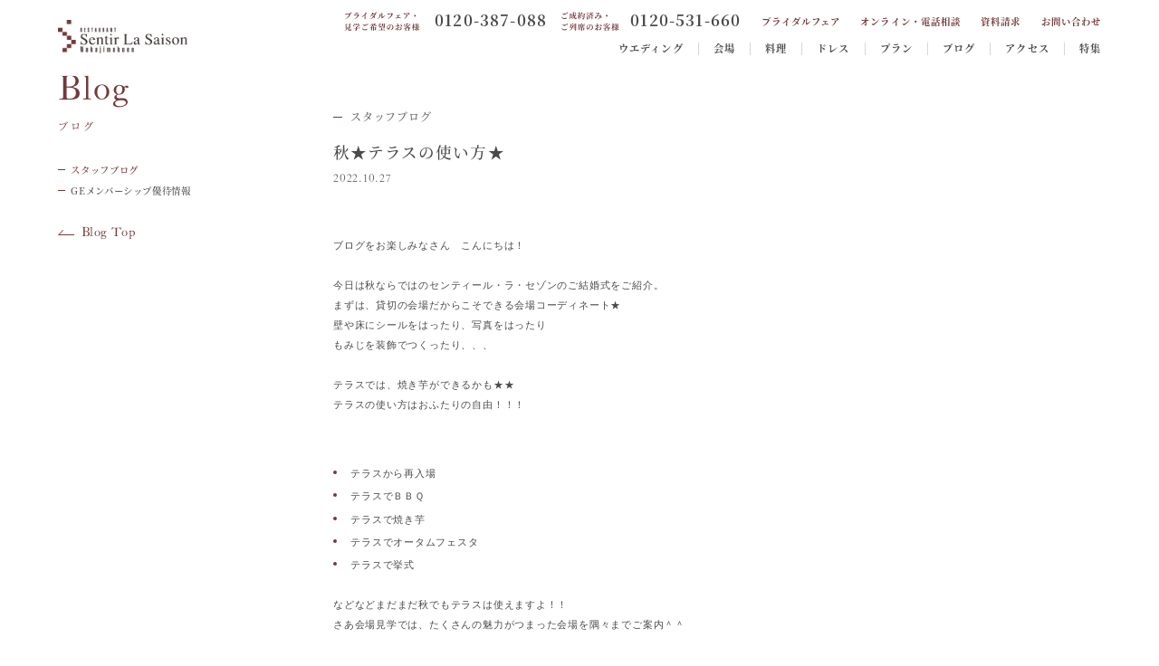

--- FILE ---
content_type: text/html; charset=UTF-8
request_url: https://www.gstyle.jp/wedding/sentir/blog/2022/10/27/17026/
body_size: 5007
content:
<!DOCTYPE HTML>
<html lang="ja" class=" os-mac not-firefox not-safari chrome not-edge not-ie addPrintMessage">
<head>
<meta charset="utf-8">
<!-- Google Tag Manager -->
<script>(function(w,d,s,l,i){w[l]=w[l]||[];w[l].push({'gtm.start':
new Date().getTime(),event:'gtm.js'});var f=d.getElementsByTagName(s)[0],
j=d.createElement(s),dl=l!='dataLayer'?'&l='+l:'';j.async=true;j.src=
'https://www.googletagmanager.com/gtm.js?id='+i+dl;f.parentNode.insertBefore(j,f);
})(window,document,'script','dataLayer','GTM-NBVNWTS');</script>
<!-- End Google Tag Manager -->
<title>秋★テラスの使い方★｜ブログ｜センティール・ラ・セゾン中島公園</title>
<link href="/wedding/sentir/common/css/common.css?update=20230919010509" rel="stylesheet">
<link href="/wedding/sentir/css/blog.css?update=20230919010516" rel="stylesheet">
<link rel="shortcut icon" type="image/vnd.microsoft.icon" href="/wedding/sentir/favicon.ico">
<link rel="icon" type="image/png" href="/wedding/sentir/icon.png">
<link rel="apple-touch-icon" type="image/png" href="/wedding/sentir/apple-touch-icon.png">
<link rel="canonical" href="https://www.gstyle.jp/wedding/sentir/blog/2022/10/27/17026/">
<meta name="description" content="ブログをお楽しみなさん　こんにちは！ &nbsp; 今日は秋ならではのセンティール・ラ・セゾンのご結婚式をご紹介。 まずは、貸切の会場だからこそできる会場コーディネート★ 壁や床にシールをはったり、写真をはったり もみじ [&hellip;]">
<meta name="thumbnail" content="https://www.gstyle.jp/wedding/sentir/common/img/thumbnail.jpg"/>
<meta property="og:type" content="article">
<meta property="og:title" content="秋★テラスの使い方★｜ブログ｜センティール・ラ・セゾン中島公園">
<meta property="og:description" content="ブログをお楽しみなさん　こんにちは！ &nbsp; 今日は秋ならではのセンティール・ラ・セゾンのご結婚式をご紹介。 まずは、貸切の会場だからこそできる会場コーディネート★ 壁や床にシールをはったり、写真をはったり もみじ [&hellip;]">
<meta property="og:url" content="https://www.gstyle.jp/wedding/sentir/blog/2022/10/27/17026/">
<meta property="og:image" content="https://www.gstyle.jp/wedding/sentir/common/img/og.png">
<meta property="og:site_name" content="センティール・ラ・セゾン中島公園">
<meta name="twitter:card" content="summary">
<meta name="viewport" content="width=device-width,viewport-fit=cover">
<meta name="format-detection" content="telephone=no, email=no, address=no">
<meta name="skype_toolbar" content="skype_toolbar_parser_compatible">
<script src="/wedding/sentir/common/js/common.js?update=20240227005950" defer></script>
<script type="application/ld+json">
[
{
	"@context": "http://schema.org",
	"@type": "BreadcrumbList",
	"itemListElement": [
		{
			"@type": "ListItem",
			"position": 1,
			"item": {
				"@id": "https://www.gstyle.jp/wedding/sentir/",
				"name": "トップページ"
			}
		}
		,
		{
			"@type": "ListItem",
			"position": 2,
			"item": {
				"@id": "https://www.gstyle.jp/wedding/sentir/blog/",
				"name": "ブログ"
			}
		}
		,
		{
			"@type": "ListItem",
			"position": 3,
			"item": {
				"@id": "https://www.gstyle.jp/wedding/sentir/blog/2022/10/27/17026/",
				"name": "秋★テラスの使い方★"
			}
		}
	]
}
]
</script>
</head>
<body id="Pagetop">
<!-- Google Tag Manager (noscript) -->
<noscript><iframe src="https://www.googletagmanager.com/ns.html?id=GTM-NBVNWTS"
height="0" width="0" style="display:none;visibility:hidden"></iframe></noscript>
<!-- End Google Tag Manager (noscript) -->
<header class="mod_header">
	<div class="in">
				<p class="headerLogo"><a href="/wedding/sentir/"><img loading="lazy" src="/wedding/sentir/common/img/header_logo.png" width="180" height="46" alt="RESTAURANT Sentir La Saison Nakajimakoen"></a></p>
		
		<div class="row01" data-sc-pc>
			<dl class="telBox">
				<dt><span>ブライダルフェア・<br data-sc-pc>見学ご希望のお客様</span></dt>
				<dd>
					<a data-tel="0120-387-088"><span>0120-387-088</span></a>
					<dl class="info inline" data-sc-sp>
						<dt>平日</dt>
						<dd>12:00〜20:00</dd>
						<dt>土日祝</dt>
						<dd>9:00〜20:00</dd>
					</dl>
				</dd>
			</dl>
			<dl class="telBox">
				<dt><span>ご成約済み・<br data-sc-pc>ご列席のお客様</span><span data-sc-sp>その他のお問い合わせ</span></dt>
				<dd>
					<a data-tel="0120-531-660"><span>0120-531-660</span></a>
					<dl class="info inline" data-sc-sp>
						<dt>平日</dt>
						<dd>12:00〜19:00</dd>
						<dt>土日祝</dt>
						<dd>9:00〜19:00（水曜定休）</dd>
					</dl>
				</dd>
			</dl>			<ul class="actionLink">
				<li><a href="https://zexy.net/zhpd/wedding/c_7770015659/fair/master/" target="_blank" rel="noopener noreferrer"><span>ブライダルフェア</span></a></li>
				<li><a href="https://zexy.net/zhpd/wedding/fair/masterDetail/c_7770015659/s_4039569484" target="_blank" rel="noopener noreferrer"><span>オンライン・電話相談</span></a></li>
				<li><a href="https://zexy.net/zhpd/entry/shiryoSeikyu/?gyoshuCd=01&clientCd=7770015659" target="_blank" rel="noopener noreferrer"><span>資料請求</span></a></li>
				<li class="contact inLink">
					<p><span>お問い合わせ</span></p>
					<div class="inLinkWrap">
<div class="modalTab">
	<span class="closer" data-sc-sp></span>
	<dl class="telBox inTab">
		<dt><span>ブライダルフェア・見学ご希望のお客様</span></dt>
		<dd>
			<a data-tel="0120-387-088" class="tel"><span>0120-387-088</span></a>
			<dl class="time inline">
				<dt>平日</dt>
				<dd>12：00〜20：00</dd>
				<dt>土日祝</dt>
				<dd>9：00〜20：00</dd>
			</dl>
		</dd>
	</dl>
	<dl class="telBox inTab">
		<dt><span>ご成約済・ご列席のお客様／</span><br><span>その他のお問い合わせ</span></dt>
		<dd>
			<a data-tel="0120-531-660" class="tel"><span>0120-531-660</span></a>
			<dl class="time inline">
				<dt>平日</dt>
				<dd>12：00〜19：00</dd>
				<dt>土日祝</dt>
				<dd>9：00〜19：00</dd>
			</dl>
			<p class="note">（火・水曜定休）</p>
		</dd>
	</dl>
	<div class="link">
		<a href="/wedding/sentir/contact/?type=contact" class="btn01 more"><span>WEBからのお問い合わせ</span></a>
	</div>
</div>
					</div>
				</li>
			</ul>

		</div>
		<div class="row02" data-sc-pc>
			<ul class="gNav">
				<li><a href="/wedding/sentir/concept/"><span>ウエディング</span></a></li>
				<li><a href="/wedding/sentir/facility/"><span>会場</span></a></li>
				<li><a href="/wedding/sentir/cuisine/"><span>料理</span></a></li>
				<li><a href="/wedding/sentir/dress/"><span>ドレス</span></a></li>
				<li><a href="/wedding/sentir/plan/"><span>プラン</span></a></li>
				<li><a href="/wedding/sentir/blog/"><span>ブログ</span></a></li>
				<li><a href="/wedding/sentir/access/"><span>アクセス</span></a></li>
				<li><a href="/wedding/sentir/feature/"><span>特集</span></a></li>
			</ul>		</div>
		<div class="accessBtn" data-sc-sp>
			<a href="/wedding/sentir/access/"><span>アクセス</span></a>
		</div>
	</div>


	<div class="spDrawer" data-sc-sp id="SPMenuArea">
		<div class="in">
			<div class="upper">
				<div class="secTit">
					<h2 class="title" data-txt="Contact"><span>お問い合わせ</span></h2>
				</div>
			<dl class="telBox">
				<dt><span>ブライダルフェア・<br data-sc-pc>見学ご希望のお客様</span></dt>
				<dd>
					<a data-tel="0120-387-088"><span>0120-387-088</span></a>
					<dl class="info inline" data-sc-sp>
						<dt>平日</dt>
						<dd>12:00〜20:00</dd>
						<dt>土日祝</dt>
						<dd>9:00〜20:00</dd>
					</dl>
				</dd>
			</dl>
			<dl class="telBox">
				<dt><span>ご成約済み・<br data-sc-pc>ご列席のお客様</span><span data-sc-sp>その他のお問い合わせ</span></dt>
				<dd>
					<a data-tel="0120-531-660"><span>0120-531-660</span></a>
					<dl class="info inline" data-sc-sp>
						<dt>平日</dt>
						<dd>12:00〜19:00</dd>
						<dt>土日祝</dt>
						<dd>9:00〜19:00（水曜定休）</dd>
					</dl>
				</dd>
			</dl>				<ul class="actionLink">
					<li><a href="https://zexy.net/zhpd/s/wedding/c_7770015659/fair/calendar/" target="_blank" rel="noopener noreferrer"><span>ブライダルフェア</span></a></li>
					<li><a href="https://zexy.net/zhpd/s/entry/kengakuYoyaku/?gyoshuCd=01&clientCd=7770015659" target="_blank" rel="noopener noreferrer"><span>見学予約</span></a></li>
					<li><a href="https://zexy.net/zhpd/s/wedding/fair/masterDetail/c_7770015659/s_4039569484/" target="_blank" rel="noopener noreferrer"><span>オンライン・電話相談</span></a></li>
					<li><a href="https://zexy.net/zhpd/s/entry/shiryoSeikyu/?gyoshuCd=01&clientCd=7770015659" target="_blank" rel="noopener noreferrer"><span>資料請求</span></a></li>
				</ul>
			</div>
			<ul class="gNav">
				<li><a href="/wedding/sentir/concept/"><span>ウエディング</span></a></li>
				<li><a href="/wedding/sentir/facility/"><span>会場</span></a></li>
				<li><a href="/wedding/sentir/cuisine/"><span>料理</span></a></li>
				<li><a href="/wedding/sentir/dress/"><span>ドレス</span></a></li>
				<li><a href="/wedding/sentir/plan/"><span>プラン</span></a></li>
				<li><a href="/wedding/sentir/blog/"><span>ブログ</span></a></li>
				<li><a href="/wedding/sentir/access/"><span>アクセス</span></a></li>
				<li><a href="/wedding/sentir/feature/"><span>特集</span></a></li>
			</ul>			<div class="link">
				<a href="/wedding/sentir/guide/" class="btn02"><span>ご新郎ご新婦様・ゲストの皆様へ</span></a>
			</div>
		</div>
	</div>
	<div class="menuBtn" data-sc-sp id="SPMenu">
		<div class="open">
			<span class="bar"></span>
			<span class="bar"></span>
			<span class="bar"></span>
		</div>
		<div class="close">
			<span class="bar"></span>
			<span class="bar"></span>
		</div>
	</div>


</header>
<main class="mod_main">

<div class="blog_container">

			<div class="blog-sidemenu" data-sc-pc>
				<div class="blog-sidemenu_inner">
					<div class="blog-sidemenu-title" data-sc-pc>
						<div class="secTit taL">
							<p><a href="https://www.gstyle.jp/wedding/sentir/blog/" class="title" data-txt="Blog"><span>ブログ</span></a></p>
						</div>
					</div>
					<ul class="blog-sidemenu-categories">
						<li class="blog-sidemenu-categories-item"><a href="https://www.gstyle.jp/wedding/sentir/blog/blog/" class="current"><span>スタッフブログ</span></a></li>
						<li class="blog-sidemenu-categories-item"><a href="https://www.gstyle.jp/wedding/sentir/blog/ge%e3%83%a1%e3%83%b3%e3%83%90%e3%83%bc%e3%82%b7%e3%83%83%e3%83%97%e5%84%aa%e5%be%85%e6%83%85%e5%a0%b1/"><span>GEメンバーシップ優待情報</span></a></li>
					</ul>
					<p class="blog-sidemenu-back" data-sc-pc><a href="https://www.gstyle.jp/wedding/sentir/blog/">Blog Top</a></p>
				</div>
			</div>

	<div class="blog-main">
		<div class="blog-main_inner">
			<article class="blog-single">
				<p class="blog-single-category"><a href="https://www.gstyle.jp/wedding/sentir/blog/blog/">スタッフブログ</a></p>
				<h1 class="blog-single-heading">秋★テラスの使い方★</h1>
				<div class="blog-single-date_tags">
					<time datetime="1666886884" class="blog-single-date">2022.10.27</time>
					<ul class="blog-single-tags">
					</ul>
				</div>
				<div class="blog-single-contents">
<p>ブログをお楽しみなさん　こんにちは！</p>
<p>&nbsp;</p>
<p>今日は秋ならではのセンティール・ラ・セゾンのご結婚式をご紹介。</p>
<p>まずは、貸切の会場だからこそできる会場コーディネート★</p>
<p>壁や床にシールをはったり、写真をはったり</p>
<p>もみじを装飾でつくったり、、、</p>
<p>&nbsp;</p>
<p>テラスでは、焼き芋ができるかも★★</p>
<p>テラスの使い方はおふたりの自由！！！</p>
<p>&nbsp;</p>
<ul>
<li>テラスから再入場</li>
<li>テラスでＢＢＱ</li>
<li>テラスで焼き芋</li>
<li>テラスでオータムフェスタ</li>
<li>テラスで挙式</li>
</ul>
<p>&nbsp;</p>
<p>などなどまだまだ秋でもテラスは使えますよ！！</p>
<p>さあ会場見学では、たくさんの魅力がつまった会場を隅々までご案内＾＾</p>
<p>&nbsp;</p>
<p>ブライダルフェアはまだまだ開催中★</p>
<p>ぜひ遊びにきてくださいね！！</p>
				</div>

				<div class="blog-single-pager">
					<div class="blog-single-pager_inner">
						<a href="https://www.gstyle.jp/wedding/sentir/blog/2022/10/25/17023/" class="blog-single-pager-prev"><span>Prev</span></a>
						<a href="https://www.gstyle.jp/wedding/sentir/blog/" class="btn01 negative more"><span>Blog Top</span></a>
						<a href="https://www.gstyle.jp/wedding/sentir/blog/2022/10/28/17028/" class="blog-single-pager-next"><span>Next</span></a>
					</div>
				</div>
			</article>

		</div>
	</div>
</div>


<aside class="mod_recommend">
		<div class="in">
			<div class="secTit taL">
				<h3 class="title" data-txt="Recommend Contents"><span>レコメンドコンテンツ</span></h3>
			</div>

			<ul class="detailBox">
				<li class="item">
					<a href="/wedding/sentir/concept/" class="wrapLink"></a>
					<picture class="thumb of cover">
					<source srcset="/wedding/sentir/common/img/inc_recommend_thumb01_sp.jpg"  media="(max-width:640px)">
					<img loading="lazy" src="/wedding/sentir/common/img/inc_recommend_thumb01.jpg" width="204" height="200" alt="" class="img">
					</picture>
					<div class="itemTit">
						<h4 class="title" data-txt="Wedding"><span>ウエディング</span></h4>
					</div>
				</li>

				<li class="item">
					<a href="/wedding/sentir/facility/" class="wrapLink"></a>
					<picture class="thumb of cover">
					<source srcset="/wedding/sentir/common/img/inc_recommend_thumb02_sp.jpg"  media="(max-width:640px)">
					<img loading="lazy" src="/wedding/sentir/common/img/inc_recommend_thumb02.jpg" width="204" height="200" alt="" class="img">
					</picture>
					<div class="itemTit">
						<h4 class="title" data-txt="Facility"><span>会場紹介</span></h4>
					</div>
				</li>

				<li class="item">
					<a href="/wedding/sentir/cuisine/" class="wrapLink"></a>
					<picture class="thumb of cover">
					<source srcset="/wedding/sentir/common/img/inc_recommend_thumb03_sp.jpg"  media="(max-width:640px)">
					<img loading="lazy" src="/wedding/sentir/common/img/inc_recommend_thumb03.jpg" width="204" height="200" alt="" class="img">
					</picture>
					<div class="itemTit">
						<h4 class="title" data-txt="Cuisine"><span>料理</span></h4>
					</div>
				</li>

				<li class="item">
					<a href="/wedding/sentir/dress/" class="wrapLink"></a>
					<picture class="thumb of cover">
					<source srcset="/wedding/sentir/common/img/inc_recommend_thumb04_sp.jpg"  media="(max-width:640px)">
					<img loading="lazy" src="/wedding/sentir/common/img/inc_recommend_thumb04.jpg" width="204" height="200" alt="" class="img">
					</picture>
					<div class="itemTit">
						<h4 class="title" data-txt="Dress"><span>ドレス</span></h4>
					</div>
				</li>
				<li class="item">
					<a href="/wedding/sentir/plan/" class="wrapLink"></a>
					<picture class="thumb of cover">
					<source srcset="/wedding/sentir/common/img/inc_recommend_thumb05_sp.jpg"  media="(max-width:640px)">
					<img loading="lazy" src="/wedding/sentir/common/img/inc_recommend_thumb05.jpg" width="204" height="200" alt="" class="img">
					</picture>
					<div class="itemTit">
						<h4 class="title" data-txt="Plan"><span>プラン</span></h4>
					</div>
				</li>

				<li class="item">
					<a href="/wedding/sentir/access/" class="wrapLink"></a>
					<picture class="thumb of cover">
					<source srcset="/wedding/sentir/common/img/inc_recommend_thumb06_sp.jpg"  media="(max-width:640px)">
					<img loading="lazy" src="/wedding/sentir/common/img/inc_recommend_thumb06.jpg" width="204" height="200" alt="" class="img">
					</picture>
					<div class="itemTit">
						<h4 class="title" data-txt="Access"><span>アクセス</span></h4>
					</div>
				</li>
			</ul>
		</div>
	</aside>
	<div class="mod_bridalfair">
		<picture class="ph of cover">
			<source srcset="/wedding/sentir/common/img/inc_bridalfair_ph01_sp.jpg"  media="(max-width:640px)">
			<img loading="lazy" src="/wedding/sentir/common/img/inc_bridalfair_ph01.jpg" width="999" height="432" alt="" class="img">
		</picture>

		<div class="secTit">
			<h3 class="title" data-txt="Bridal Fair"><span>ブライダルフェア</span></h3>
			<p class="catch">ブライダルフェア毎日開催中！</p>
			<p class="txt">無料試食付きフェアを毎日開催しております。<br>嬉しい特典もご案内中。お気軽にご参加ください。</p>
		</div>
		<div class="link">
			<a href="https://zexy.net/zhpd/wedding/c_7770015659/fair/master/" data-sp-href="https://zexy.net/zhpd/s/wedding/c_7770015659/fair/calendar/" class="btn01 more" target="_blank" rel="noopener noreferrer"><span>MORE</span></a>
		</div>
	</div>

</main>
<div class="breadlistWrap">
	<ul class="breadlist">
		<li class="link">
			<a class="linkin" href="/wedding/sentir/"><span>TOP</span></a>
		</li>
				<li class="link">
						<a class="linkin" href="/wedding/sentir/blog/"><span>ブログ</span></a>
					</li>
				<li class="link">
						<a class="linkin" href="/wedding/sentir/blog/2022/10/27/17026/"><span>秋★テラスの使い方★</span></a>
					</li>
			</ul>
</div>

<footer class="mod_footer">
	<div class="in">
		<a href="#Pagetop" class="pagetopbtn" id="PageTopBtn"><span></span></a>

		<section class="mod_contact">
			<div class="in">
				<div class="secTit">
					<h2 class="title" data-txt="Contact"><span>お問い合わせ</span></h2>
				</div>

				<div class="row01">
					<dl class="telBox fair">
						<dt><span>ブライダルフェア・見学ご希望のお客様</span></dt>
						<dd>
							<a class="tel" data-tel="0120-387-088"><span>0120-387-088</span></a>
							<dl class="info inline">
								<dt>平日</dt>
								<dd>12:00〜20:00</dd>
								<dt>土日祝</dt>
								<dd>9:00〜20:00</dd>
							</dl>
						</dd>
					</dl>
					<dl class="telBox deal">
						<dt><span>ご成約済み・ご列席のお客様 / <br data-sc-sp>その他のお問い合わせ</span></dt>
						<dd>
							<a class="tel" data-tel="0120-531-660"><span>0120-531-660</span></a>
							<dl class="info inline">
								<dt>平日</dt>
								<dd>12:00〜19:00</dd>
								<dt>土日祝</dt>
								<dd>9:00〜19:00（火・水曜定休）</dd>
							</dl>
						</dd>
					</dl>
				</div>

				<ul class="actionLink">
					<li><a href="https://zexy.net/zhpd/wedding/c_7770015659/fair/master/" class="btn01" data-sp-href="https://zexy.net/zhpd/s/wedding/c_7770015659/fair/calendar/" target="_blank" rel="noopener noreferrer"><span>ブライダルフェア</span></a></li>
					<li><a href="https://zexy.net/zhpd/entry/kengakuYoyaku/?gyoshuCd=01&clientCd=7770015659" class="btn01" data-sp-href="https://zexy.net/zhpd/s/entry/kengakuYoyaku/?gyoshuCd=01&clientCd=7770015659" target="_blank" rel="noopener noreferrer"><span>見学予約</span></a></li>
					<li><a href="https://zexy.net/zhpd/wedding/fair/masterDetail/c_7770015659/s_4039569484" class="btn01" data-sp-href="https://zexy.net/zhpd/s/wedding/fair/masterDetail/c_7770015659/s_4039569484/" target="_blank" rel="noopener noreferrer"><span>オンライン・電話相談</span></a></li>
					<li><a href="https://zexy.net/zhpd/entry/shiryoSeikyu/?gyoshuCd=01&clientCd=7770015659" class="btn01" data-sp-href="https://zexy.net/zhpd/s/entry/shiryoSeikyu/?gyoshuCd=01&clientCd=7770015659" target="_blank" rel="noopener noreferrer"><span>資料請求</span></a></li>
				</ul>
				<div class="link">
					<a href="/wedding/sentir/guide/" class="btn02"><span>ご新郎ご新婦様・ゲストの皆様へ</span></a>
				</div>
			</div>
			<div class="row02" data-sc-sp>
						<ul class="gNav">
				<li><a href="/wedding/sentir/concept/"><span>ウエディング</span></a></li>
				<li><a href="/wedding/sentir/facility/"><span>会場</span></a></li>
				<li><a href="/wedding/sentir/cuisine/"><span>料理</span></a></li>
				<li><a href="/wedding/sentir/dress/"><span>ドレス</span></a></li>
				<li><a href="/wedding/sentir/plan/"><span>プラン</span></a></li>
				<li><a href="/wedding/sentir/blog/"><span>ブログ</span></a></li>
				<li><a href="/wedding/sentir/access/"><span>アクセス</span></a></li>
				<li><a href="/wedding/sentir/feature/"><span>特集</span></a></li>
			</ul>			</div>
		</section>

		<div id="FlowbottomSP" class="flowbottomSP" data-sc-sp>
			<a href="https://zexy.net/zhpd/s/wedding/c_7770015659/fair/calendar/" target="_blank" rel="noopener noreferrer"><span>ブライダルフェア</span></a>
			<a href="https://zexy.net/zhpd/s/wedding/fair/masterDetail/c_7770015659/s_4039569484/" target="_blank" rel="noopener noreferrer"><span>オンライン<br>電話相談</span></a>
			<button id="tabTrigger"><span>お問い合わせ</span></button>
		</div>
	</div>
	<div class="copyrightBox">
		<ul class="sNav">
			<li><a href="https://www.gstyle.jp/company/plofile.html" target="_blank" rel="noopener noreferrer" class="underline"><span>運営会社情報</span></a></li>
			<li><a href="https://www.gstyle.jp/company/privacy.html" target="_blank" rel="noopener noreferrer" class="underline"><span>プライバシーポリシー</span></a></li>
			<li><a href="http://ge-recruit.jp/" target="_blank" rel="noopener noreferrer" class="underline"><span>採用情報</span></a></li>
		</ul>
		<small class="copyright"><span>&copy;GLOVE ENTERTAINMENT</span></small>
	</div>
</footer>

<div id="contactTab" data-sc-sp>
<div class="modalTab">
	<span class="closer" data-sc-sp></span>
	<dl class="telBox inTab">
		<dt><span>ブライダルフェア・見学ご希望のお客様</span></dt>
		<dd>
			<a data-tel="0120-387-088" class="tel"><span>0120-387-088</span></a>
			<dl class="time inline">
				<dt>平日</dt>
				<dd>12：00〜20：00</dd>
				<dt>土日祝</dt>
				<dd>9：00〜20：00</dd>
			</dl>
		</dd>
	</dl>
	<dl class="telBox inTab">
		<dt><span>ご成約済・ご列席のお客様／</span><br><span>その他のお問い合わせ</span></dt>
		<dd>
			<a data-tel="0120-531-660" class="tel"><span>0120-531-660</span></a>
			<dl class="time inline">
				<dt>平日</dt>
				<dd>12：00〜19：00</dd>
				<dt>土日祝</dt>
				<dd>9：00〜19：00</dd>
			</dl>
			<p class="note">（火・水曜定休）</p>
		</dd>
	</dl>
	<div class="link">
		<a href="/wedding/sentir/contact/?type=contact" class="btn01 more"><span>WEBからのお問い合わせ</span></a>
	</div>
</div>
</div>

</body>
</html>


--- FILE ---
content_type: text/css
request_url: https://www.gstyle.jp/wedding/sentir/common/css/common.css?update=20230919010509
body_size: 8993
content:
@charset "UTF-8";
/* コンパイルCSS 直接修正禁止 */
html{font-size:100px;color:#333}html.ie{font-family:"メイリオ",Meiryo,"游ゴシック","游ゴシック体","Yu Gothic",YuGothic,"ヒラギノ角ゴ Pro W3","Hiragino Kaku Gothic ProN","Hiragino Kaku Gothic Pro",verdana,Osaka,sans-serif}html.not-ie{font-family:"ヒラギノ角ゴ Pro W3","Hiragino Kaku Gothic ProN","Hiragino Kaku Gothic Pro","游ゴシック","游ゴシック体","Yu Gothic",YuGothic,verdana,"メイリオ",Meiryo,Osaka,sans-serif}html.edge{-ms-text-size-adjust:100%}html.os-mac{-webkit-font-smoothing:antialiased}html.scrollingFlg{pointer-events:none}body{position:relative;margin:0;padding:0;font-size:.11rem;opacity:0}.loading-delay body,.wf-active body{opacity:1;-webkit-transition:opacity 1s;transition:opacity 1s}.touchevents *{-webkit-tap-highlight-color:transparent}.chrome body{image-rendering:-webkit-optimize-contrast}dd,dl,dt,figure,h1,h2,h3,h4,h5,h6,li,ol,p,td,th,ul{margin:0;padding:0}article,aside,figcaption,figure,footer,header,main,nav,section{display:block}img{-ms-interpolation-mode:bicubic;border-style:none}svg:not(:root){overflow:hidden}hr{height:0;overflow:visible;-webkit-box-sizing:border-box;box-sizing:border-box}b,strong{font-weight:inherit;font-weight:bolder}a{outline:0;text-decoration:none;color:inherit;background-color:transparent;-webkit-text-decoration-skip:objects}li{list-style:none}sub,sup{position:relative;vertical-align:baseline;line-height:0}sub{bottom:-.25em}sup{top:-.5em}audio,video{display:inline-block}audio:not([controls]){display:none;height:0}canvas{display:inline-block}button,input,optgroup,select,textarea{font-family:inherit;-webkit-appearance:none;-moz-appearance:none;appearance:none;background:0 0;border:none;outline:0;margin:0;padding:0}button,input{overflow:visible}button::-moz-focus-inner,input::-moz-focus-inner{border:0;padding:0}button:-moz-focusring,input:-moz-focusring{outline:1px dotted ButtonText}button,select{cursor:pointer;text-transform:none}[type=button]::-moz-focus-inner,[type=reset]::-moz-focus-inner,[type=submit]::-moz-focus-inner,button::-moz-focus-inner{border:none}select::-ms-expand{display:none}[data-hidePrintMessageArea]{position:absolute;bottom:0;left:0;width:100%;height:10px;pointer-events:none;opacity:0}.mod_main{overflow:hidden}.device-tablet .mod_main{width:calc(100% + 1px)}[data-autoheight],[data-pc-autoheight],[data-sp-autoheight]{-webkit-transition:none!important;transition:none!important}[data-lf]{opacity:0;background-repeat:no-repeat;background-position:center center;background-size:cover;-webkit-transition:opacity 1s;transition:opacity 1s}[data-lf].load_view,[data-lf][src],[data-lf][style*=background-image]{opacity:1}.of img{-o-object-fit:cover;object-fit:cover;font-family:"object-fit: cover;";background-size:cover;background-position:center center;width:100%;height:100%}.f_caslon{font-family:ltc-caslon-pro,serif;font-style:normal;font-weight:400;-webkit-font-smoothing:antialiased;-moz-osx-font-smoothing:grayscale}.f_min{font-family:source-han-serif-japanese,serif;font-style:normal;font-weight:500;-webkit-font-smoothing:antialiased;-moz-osx-font-smoothing:grayscale}.f_go{font-family:"ヒラギノ角ゴ Pro W3","Hiragino Kaku Gothic ProN","Hiragino Kaku Gothic Pro","游ゴシック","游ゴシック体","Yu Gothic",YuGothic,verdana,"メイリオ",Meiryo,Osaka,sans-serif;font-weight:400}.mod_header{position:relative}.mod_header>.in{position:fixed;z-index:100;top:0;left:0;right:0;display:block;min-width:1000px;max-width:14.4rem;width:100%;height:1rem;margin:auto;-webkit-transition:-webkit-transform 1s;transition:-webkit-transform 1s;transition:transform 1s;transition:transform 1s, -webkit-transform 1s}.mod_header>.in:before{content:"";position:absolute;z-index:-1;top:0;left:calc(50% - 50vw);right:calc(50% - 50vw);height:1.05rem;background-color:rgba(255,255,255,.9)}.mod_header .row01{display:-webkit-box;display:-ms-flexbox;display:flex;-webkit-box-pack:end;-ms-flex-pack:end;justify-content:flex-end;padding-top:.15rem;-webkit-transition:-webkit-transform 1s;transition:-webkit-transform 1s;transition:transform 1s;transition:transform 1s, -webkit-transform 1s}.mod_header .row02{display:-webkit-box;display:-ms-flexbox;display:flex;-webkit-box-pack:end;-ms-flex-pack:end;justify-content:flex-end;padding-top:.15rem;-webkit-transition:opacity .5s;transition:opacity .5s}.mod_header .headerLogo{position:absolute;z-index:1;left:0;top:calc(50% - .23rem);width:1.8rem;height:.46rem;-webkit-transition:top 1s,-webkit-transform 1s;transition:top 1s,-webkit-transform 1s;transition:transform 1s,top 1s;transition:transform 1s,top 1s,-webkit-transform 1s;-webkit-transform-origin:left center;transform-origin:left center}.mod_header .headerLogo a{display:block;line-height:0;opacity:1;-webkit-transition:opacity .3s;transition:opacity .3s}.no-touchevents .mod_header .headerLogo a:hover{opacity:.5}.mod_header .headerLogo img{width:100%;height:auto}.mod_header .telBox:not(.inTab){display:-webkit-box;display:-ms-flexbox;display:flex;-webkit-box-align:center;-ms-flex-align:center;align-items:center}.mod_header .telBox:not(.inTab)+.telBox{margin-left:.2rem}.mod_header .telBox:not(.inTab)>dt{font-family:source-han-serif-japanese,serif;font-style:normal;font-weight:700;-webkit-font-smoothing:antialiased;-moz-osx-font-smoothing:grayscale;font-size:.09rem;letter-spacing:.1em;line-height:1.44;color:#611f20;-webkit-transform-origin:right center;transform-origin:right center}.mod_header .telBox:not(.inTab)>dt span{display:inline-block}.mod_header .telBox:not(.inTab)>dd{margin-left:.15rem}.mod_header .telBox:not(.inTab)>dd a{font-family:source-han-serif-japanese,serif;font-style:normal;font-weight:700;-webkit-font-smoothing:antialiased;-moz-osx-font-smoothing:grayscale;font-size:.21rem;letter-spacing:.07em;line-height:1}.mod_header .actionLink{display:-webkit-box;display:-ms-flexbox;display:flex;-webkit-box-align:center;-ms-flex-align:center;align-items:center;margin-left:.28rem}.mod_header .actionLink .inLink>p,.mod_header .actionLink a{font-family:source-han-serif-japanese,serif;font-style:normal;font-weight:700;-webkit-font-smoothing:antialiased;-moz-osx-font-smoothing:grayscale;font-size:.13rem;letter-spacing:.1em;line-height:2.3;color:#611f20;-webkit-transition:opacity .3s;transition:opacity .3s}.no-touchevents .mod_header .actionLink .inLink>p:hover,.no-touchevents .mod_header .actionLink a:hover{opacity:.5}.mod_header .actionLink .inLink{position:relative;display:inline-block!important}.mod_header .actionLink .inLink>.inLinkWrap{position:absolute;right:0;top:.4rem;bottom:auto;z-index:1000;display:block;width:2.6rem;height:3.24rem;overflow:hidden;text-align:left;opacity:0;pointer-events:none;background-color:rgba(241,240,236,.8);-webkit-backdrop-filter:blur(4px);backdrop-filter:blur(4px);-webkit-transition:.7s;transition:.7s}.headerMenuUp.headerMenuFix .mod_header .actionLink .inLink>.inLinkWrap{top:.4rem}.mod_header .actionLink .inLink>.inLinkWrap:after{content:"";position:absolute;top:0;right:0;width:.86rem;height:.02rem;background-color:#611f20}.mod_header .actionLink .inLink>.inLinkWrap .modalTab{display:block!important;pointer-events:none}.mod_header .actionLink .inLink.is-active>.inLinkWrap{pointer-events:all!important;opacity:1}.mod_header .actionLink .inLink.is-active>.inLinkWrap>*{pointer-events:all!important}.mod_header .actionLink .modalTab{position:relative;padding:.3rem .2rem .2rem;-webkit-box-sizing:border-box;box-sizing:border-box}.mod_header .actionLink .modalTab .telBox.inTab{display:block}.mod_header .actionLink .modalTab .telBox.inTab>dt{font-family:"ヒラギノ角ゴ Pro W3","Hiragino Kaku Gothic ProN","Hiragino Kaku Gothic Pro","游ゴシック","游ゴシック体","Yu Gothic",YuGothic,verdana,"メイリオ",Meiryo,Osaka,sans-serif;font-weight:500;font-size:.11rem;letter-spacing:.05em;line-height:1.45;color:#611f20}.mod_header .actionLink .modalTab .telBox.inTab>dd{margin:0}.mod_header .actionLink .modalTab .telBox.inTab>dd .tel{font-family:ltc-caslon-pro,serif;font-style:normal;font-weight:400;-webkit-font-smoothing:antialiased;-moz-osx-font-smoothing:grayscale;font-size:.32rem;letter-spacing:.06em;line-height:1;color:#333;white-space:nowrap}.no-touchevents .mod_header .actionLink .modalTab .telBox.inTab>dd .tel:hover{opacity:1}.mod_header .actionLink .modalTab .telBox.inTab>dd .tel span{position:relative;padding-left:.32rem}.mod_header .actionLink .modalTab .telBox.inTab>dd .tel span:before{content:"";position:absolute;top:calc(50% - .06rem);left:0;display:block;width:.24rem;height:.16rem;background-image:url(../img/ico_freedial_bk.svg);background-size:contain;background-position:center center;background-repeat:no-repeat}.mod_header .actionLink .modalTab .telBox.inTab>dd .note,.mod_header .actionLink .modalTab .telBox.inTab>dd .time{font-size:.1rem;letter-spacing:.05em;line-height:2.1;white-space:nowrap}.mod_header .actionLink .modalTab .telBox.inTab>dd .inline{display:-webkit-box;display:-ms-flexbox;display:flex;white-space:nowrap;-webkit-font-feature-settings:"palt";font-feature-settings:"palt";margin-top:.05rem}.mod_header .actionLink .modalTab .telBox.inTab>dd .inline dd{margin-left:.25em}.mod_header .actionLink .modalTab .telBox.inTab>dd .inline dd+dt:before{content:"／"}.mod_header .actionLink .modalTab .telBox.inTab>dd .note{line-height:1;-webkit-font-feature-settings:"palt";font-feature-settings:"palt"}.mod_header .actionLink .modalTab .telBox.inTab+.telBox{margin:0;margin-top:.25rem}.mod_header .actionLink .modalTab .link{margin-top:.25rem}.mod_header .actionLink .modalTab .link .btn01{width:2.14rem;height:.36rem;margin:auto}.mod_header .actionLink .modalTab .link .btn01 .more span{font-family:source-han-serif-japanese,serif;font-style:normal;font-weight:500;-webkit-font-smoothing:antialiased;-moz-osx-font-smoothing:grayscale;letter-spacing:.07em;line-height:1;color:#fff}.chrome .mod_header .actionLink .modalTab .telBox.inTab>dt{white-space:nowrap;-webkit-transform-origin:left top;transform-origin:left top}.chrome .mod_header .actionLink .modalTab .telBox.inTab>dd{position:relative}.chrome .mod_header .actionLink .modalTab .telBox.inTab>dd .note,.chrome .mod_header .actionLink .modalTab .telBox.inTab>dd .time{-webkit-transform-origin:left top;transform-origin:left top}.chrome .mod_header .actionLink .modalTab .telBox.inTab+.telBox{margin-top:1.5em}.mod_header .gNav{display:-webkit-box;display:-ms-flexbox;display:flex;-webkit-box-align:center;-ms-flex-align:center;align-items:center}.mod_header .gNav li{display:-webkit-box;display:-ms-flexbox;display:flex;-webkit-box-align:center;-ms-flex-align:center;align-items:center;height:.17rem;padding:0 .2rem}.mod_header .gNav li+li{border-left:1px solid #d2d2d2}.mod_header .gNav li:last-child{padding-right:0}.mod_header .gNav a{font-family:source-han-serif-japanese,serif;font-style:normal;font-weight:700;-webkit-font-smoothing:antialiased;-moz-osx-font-smoothing:grayscale;font-size:.14rem;letter-spacing:.1em;line-height:1}.mod_header .gNav a>span{position:relative;display:inline-block}.mod_header .gNav a>span:before{content:"";display:block;position:absolute;bottom:-.05rem;left:0;width:100%;height:1px;background-color:#333;-webkit-transform:scaleX(0);transform:scaleX(0);-webkit-transform-origin:right top;transform-origin:right top;-webkit-transition:-webkit-transform .4s cubic-bezier(.77,0,.175,1);transition:-webkit-transform .4s cubic-bezier(.77,0,.175,1);transition:transform .4s cubic-bezier(.77,0,.175,1);transition:transform .4s cubic-bezier(.77,0,.175,1), -webkit-transform .4s cubic-bezier(.77,0,.175,1)}.no-touchevents .mod_header .gNav a[href]:hover>span:before{-webkit-transform:scaleX(1);transform:scaleX(1);-webkit-transform-origin:left top;transform-origin:left top}.mod_footer>.in{position:relative}.mod_footer .copyrightBox{display:-webkit-box;display:-ms-flexbox;display:flex;-webkit-box-align:center;-ms-flex-align:center;align-items:center;-webkit-box-pack:justify;-ms-flex-pack:justify;justify-content:space-between;max-width:14rem;width:100%;height:.6rem;margin:auto;-webkit-box-sizing:border-box;box-sizing:border-box;background-color:#fff}.mod_footer .copyrightBox .sNav{display:-webkit-box;display:-ms-flexbox;display:flex}.mod_footer .copyrightBox .sNav li{font-size:.13rem;font-weight:400;letter-spacing:.07em;line-height:2}.mod_footer .copyrightBox .sNav li+li{margin-left:2.4em}.mod_footer .copyrightBox .sNav a[target=_blank] span:after{content:"";display:inline-block;margin-left:.5em;width:.1rem;height:.1rem;background-image:url(../img/ico_external.svg);background-size:contain;background-repeat:no-repeat;background-position:center center}.mod_footer .copyrightBox .sNav .underline span:before{bottom:-.02rem;background-color:#000}.mod_footer .copyrightBox .copyright span{font-family:ltc-caslon-pro,serif;font-style:normal;font-weight:700;-webkit-font-smoothing:antialiased;-moz-osx-font-smoothing:grayscale;font-size:.14rem;letter-spacing:0;line-height:1;color:#333}.flowbottomSP{position:fixed;bottom:.2rem;left:.2rem;width:calc(100% - .4rem);height:.5rem;display:-webkit-box;display:-ms-flexbox;display:flex;padding-bottom:env(safe-area-inset-bottom);-webkit-transition:-webkit-transform 1s;transition:-webkit-transform 1s;transition:transform 1s;transition:transform 1s, -webkit-transform 1s;-webkit-transform:translateY(150%);transform:translateY(150%);z-index:999;border-radius:.05rem;overflow:hidden}.flowbottomSP.active{-webkit-transform:none;transform:none}.flowbottomSP a,.flowbottomSP button{display:-webkit-box;display:-ms-flexbox;display:flex;-webkit-box-align:center;-ms-flex-align:center;align-items:center;-webkit-box-pack:center;-ms-flex-pack:center;justify-content:center;width:33.33%;height:.5rem;background-color:#611f20;-webkit-box-sizing:border-box;box-sizing:border-box}.flowbottomSP a+a,.flowbottomSP a+button,.flowbottomSP button+a,.flowbottomSP button+button{border-left:1px solid #fff}.flowbottomSP span{font-family:source-han-serif-japanese,serif;font-style:normal;font-weight:400;-webkit-font-smoothing:antialiased;-moz-osx-font-smoothing:grayscale;font-size:.11rem;letter-spacing:0;line-height:1.45;color:#fff;text-align:center}.flowbottomSP.endline{-webkit-transform:translateY(150%)!important;transform:translateY(150%)!important}.spTabOpen .flowbottomSP{-webkit-transform:translateY(150%)!important;transform:translateY(150%)!important}.flowbottomSPinview{position:absolute;top:105vh;bottom:0;pointer-events:none;width:0}.pagetopbtn{position:fixed;bottom:.5rem;right:.4rem;width:.4rem;height:.4rem;-webkit-filter:opacity(0);filter:opacity(0);pointer-events:none;-webkit-transition:opacity .2s,bottom 1s,-webkit-filter 1s;transition:opacity .2s,bottom 1s,-webkit-filter 1s;transition:filter 1s,opacity .2s,bottom 1s;transition:filter 1s,opacity .2s,bottom 1s,-webkit-filter 1s;border:1px solid #611f20;background-color:rgba(255,255,255,.3);z-index:999;margin-bottom:env(safe-area-inset-bottom)}.pagetopbtn:before{content:"";display:block;position:absolute;top:.07rem;bottom:0;right:0;left:0;width:.12rem;height:.12rem;margin:auto;border-top:1px solid #611f20;border-right:1px solid #611f20;-webkit-transform:rotate(-45deg);transform:rotate(-45deg)}.pagetopbtn.active{-webkit-filter:opacity(100%);filter:opacity(100%);pointer-events:auto}.pagetopbtn.endline{bottom:.1rem}.no-touchevents .pagetopbtn:hover{opacity:.6}.pagetopbtnInview{position:absolute;top:200vh;bottom:0;pointer-events:none;width:0}.breadlistWrap{display:-webkit-box;display:-ms-flexbox;display:flex;-webkit-box-align:center;-ms-flex-align:center;align-items:center;width:100%;height:.4rem}.breadlist{display:-webkit-box;display:-ms-flexbox;display:flex;max-width:14rem;width:100%;margin:auto;padding:0 .2rem;-webkit-box-sizing:border-box;box-sizing:border-box;white-space:nowrap}.breadlist .link{display:inline-block;position:relative;font-size:.14rem;letter-spacing:.07em;line-height:1;color:#333;-webkit-transition:color .3s;transition:color .3s}.breadlist .link+.link{margin-left:.3rem}.breadlist .link+.link:before{content:"";display:block;width:.08rem;height:.08rem;border-right:1px solid #611f20;border-top:1px solid #611f20;position:absolute;-webkit-box-sizing:border-box;box-sizing:border-box;top:calc(50% - .06rem);bottom:0;left:-.22rem;margin:auto;-webkit-transform:rotate(30deg) skewX(-25deg);transform:rotate(30deg) skewX(-25deg)}.no-touchevents .breadlist .linkin:hover{color:#611f20}.mod_contact>.in{display:block;text-align:center;width:100%;height:6.26rem;padding-top:1.25rem;-webkit-box-sizing:border-box;box-sizing:border-box;background-image:url(../img/contact_bg.jpg);background-position:center center;background-size:cover;background-repeat:no-repeat}.mod_contact .row01{display:-webkit-box;display:-ms-flexbox;display:flex;-webkit-box-pack:center;-ms-flex-pack:center;justify-content:center}.mod_contact .secTit .title{color:#fff}.mod_contact .telBox{display:block;width:4.7rem;text-align:left;margin-top:.45rem;-webkit-box-sizing:border-box;box-sizing:border-box}.mod_contact .telBox.fair{padding-left:.5rem;padding-right:.7rem}.mod_contact .telBox.deal{padding-left:.7rem;border-left:1px solid #fff}.mod_contact .telBox>dt{font-size:.15rem;letter-spacing:.05em;line-height:2;color:#fff}.mod_contact .telBox>dd{margin-top:.15rem}.mod_contact .telBox .tel span{position:relative;display:inline-block;font-family:ltc-caslon-pro,serif;font-style:normal;font-weight:400;-webkit-font-smoothing:antialiased;-moz-osx-font-smoothing:grayscale;font-size:.46rem;letter-spacing:.06em;line-height:1;color:#fff;padding-left:.45rem}.mod_contact .telBox .tel span:before{content:"";position:absolute;left:0;top:calc(50% - .06rem);display:block;width:.34rem;height:.22rem;background-image:url(../img/ico_freedial.svg);background-position:0 0;background-size:contain;background-repeat:no-repeat}.mod_contact .telBox .info{font-size:.15rem;letter-spacing:.05em;line-height:2;color:#fff;margin-top:.15rem;white-space:nowrap}.mod_contact .telBox .info dd{margin-left:.25em}.mod_contact .telBox .info dd+dt:before{content:"/";padding:0 .5em}.mod_contact .telBox .inline{display:-webkit-box;display:-ms-flexbox;display:flex}.mod_contact .actionLink{display:-webkit-box;display:-ms-flexbox;display:flex;-webkit-box-align:center;-ms-flex-align:center;align-items:center;-webkit-box-pack:center;-ms-flex-pack:center;justify-content:center;margin-top:.8rem}.mod_contact .actionLink li+li{margin-left:.2rem}.mod_contact .link{margin-top:.55rem}.mod_recommend>.in{position:relative;max-width:16rem;width:100%;margin:auto;margin-top:1.5rem;padding:1.1rem 0 .9rem 1.45rem;-webkit-box-sizing:border-box;box-sizing:border-box}.mod_recommend>.in:before{content:"";position:absolute;z-index:-1;top:0;bottom:0;left:.8rem;right:calc(50% - 50vw);background-image:url(../img/inc_recommend_bg.jpg);background-position:center center;background-size:auto 100%}.mod_recommend .secTit .title[data-txt]:before{font-size:.36rem;letter-spacing:.04em;line-height:1;top:-.45rem}.mod_recommend .detailBox{display:-webkit-box;display:-ms-flexbox;display:flex;-webkit-box-pack:justify;-ms-flex-pack:justify;justify-content:space-between;max-width:13.26rem;width:100%;margin-top:.5rem}.mod_recommend .detailBox .item{position:relative;width:2.04rem}.mod_recommend .detailBox .item .wrapLink{position:absolute;top:0;bottom:0;left:0;right:0;z-index:1}.no-touchevents .mod_recommend .detailBox .item .wrapLink:hover~.thumb img{-webkit-transform:scale(1.07);transform:scale(1.07)}.mod_recommend .detailBox .item .thumb{display:block;line-height:0;width:100%;height:2rem;overflow:hidden}.mod_recommend .detailBox .item .thumb img{-webkit-transform:scale(1);transform:scale(1);-webkit-transition:-webkit-transform .3s;transition:-webkit-transform .3s;transition:transform .3s;transition:transform .3s, -webkit-transform .3s}.mod_recommend .detailBox .item .itemTit{margin-top:.2rem}.mod_recommend .detailBox .item .itemTit .title{font-size:.11rem;letter-spacing:.1em;line-height:1}.mod_recommend .detailBox .item .itemTit .title[data-txt]:before{position:static;display:inline-block;-webkit-transform:none;transform:none;font-size:.22rem;letter-spacing:.04em;line-height:1;margin-right:.25em}.mod_bridalfair{position:relative;display:-webkit-box;display:-ms-flexbox;display:flex;-webkit-box-orient:vertical;-webkit-box-direction:normal;-ms-flex-direction:column;flex-direction:column;-webkit-box-pack:center;-ms-flex-pack:center;justify-content:center;max-width:16rem;width:100%;height:4.32rem;margin:auto;margin-top:1.2rem;padding-left:10rem;-webkit-box-sizing:border-box;box-sizing:border-box}.mod_bridalfair .ph{position:absolute;left:0;top:0;display:block;width:9.99rem;height:4.32rem}.mod_bridalfair .secTit{width:5.6rem;padding-top:.45rem}.mod_bridalfair .secTit .title[data-txt]:before{font-size:.36rem;top:-.45rem}.mod_bridalfair .secTit .catch{font-size:.2rem;letter-spacing:.05em;line-height:2.2;margin-top:.15rem}.mod_bridalfair .secTit .txt{margin-top:.05rem}.mod_bridalfair .link{width:5.6rem;margin-top:.4rem}.mod_bridalfair .link .btn01{margin:auto}.catch{font-family:source-han-serif-japanese,serif;font-style:normal;font-weight:500;-webkit-font-smoothing:antialiased;-moz-osx-font-smoothing:grayscale}.read{font-family:source-han-serif-japanese,serif;font-style:normal;font-weight:400;-webkit-font-smoothing:antialiased;-moz-osx-font-smoothing:grayscale;font-size:.16rem;letter-spacing:.1em;line-height:2.5}.txt{font-size:.14rem;letter-spacing:.07em;line-height:2.14}.cRed{color:#611f20}.contTit .title{position:relative;font-family:source-han-serif-japanese,serif;font-style:normal;font-weight:400;-webkit-font-smoothing:antialiased;-moz-osx-font-smoothing:grayscale;font-size:.14rem;letter-spacing:.2em;line-height:1;color:#611f20;text-align:center}.contTit .title[data-txt]:before{position:absolute;top:-.7rem;left:calc(50% - .125em);-webkit-transform:translateX(-50%);transform:translateX(-50%);content:attr(data-txt);font-family:ltc-caslon-pro,serif;font-style:normal;font-weight:400;-webkit-font-smoothing:antialiased;-moz-osx-font-smoothing:grayscale;font-size:.56rem;letter-spacing:.02em;line-height:1;white-space:nowrap}.contTit .catch{font-size:.2rem;letter-spacing:.11em;line-height:2.1;text-align:center;margin-top:.35rem}.contTit .read{font-size:.16rem;letter-spacing:.07em;line-height:2;text-align:center;margin-top:.35rem}.contTit .txt{font-size:.14rem;letter-spacing:.07em;line-height:2.14;text-align:center;margin-top:.35rem}.contTit.taL{text-align:left}.contTit.taL .title{text-align:left}.contTit.taL .title[data-txt]:before{text-align:left;left:0;-webkit-transform:none;transform:none}.contTit.taL .title .dataTxt{text-align:left}.contTit.taL .catch,.contTit.taL .read,.contTit.taL .txt{text-align:left}.secTit .title{position:relative;font-family:source-han-serif-japanese,serif;font-style:normal;font-weight:400;-webkit-font-smoothing:antialiased;-moz-osx-font-smoothing:grayscale;font-size:.14rem;letter-spacing:.25em;line-height:1;color:#611f20;text-align:center}.secTit .title[data-txt]:before{position:absolute;top:-.55rem;left:calc(50% - .125em);-webkit-transform:translateX(-50%);transform:translateX(-50%);content:attr(data-txt);font-family:ltc-caslon-pro,serif;font-style:normal;font-weight:400;-webkit-font-smoothing:antialiased;-moz-osx-font-smoothing:grayscale;font-size:.42rem;letter-spacing:.04em;line-height:1;white-space:nowrap}.secTit .title .dataTxt{font-family:ltc-caslon-pro,serif;font-style:normal;font-weight:400;-webkit-font-smoothing:antialiased;-moz-osx-font-smoothing:grayscale;font-size:.3rem;letter-spacing:.05em;line-height:1}.secTit .catch{text-align:center}.secTit .txt{font-size:.14rem;letter-spacing:.07em;line-height:2.14;text-align:center;margin-top:.35rem}.secTit.taL{text-align:left}.secTit.taL .title{text-align:left}.secTit.taL .title[data-txt]:before{text-align:left;left:0;-webkit-transform:none;transform:none}.secTit.taL .title .dataTxt{text-align:left}.secTit.taL .catch,.secTit.taL .read,.secTit.taL .txt{text-align:left}.secTit.taL.deco .title:after{left:0}.secTit.taR{text-align:right}.secTit.taR .title{text-align:right}.secTit.taR .title[data-txt]:before{text-align:right;left:auto;right:0;-webkit-transform:none;transform:none}.secTit.taR .title .dataTxt{text-align:right}.secTit.taR .catch,.secTit.taR .read,.secTit.taR .txt{text-align:right}.secTit.taR.deco .title:after{left:auto;right:0}.secTit.deco .title{color:#333}.secTit.deco .title[data-txt]:before{font-size:.34rem;color:#611f20;top:-.5rem}.secTit.deco .title:after{content:"";position:absolute;left:calc(50% - .35rem);bottom:-.4rem;display:block;height:1px;width:.7rem;background-color:rgba(97,31,32,.5)}.secTit.deco .txt{margin-top:.6rem}.itemTit .title{position:relative;font-family:source-han-serif-japanese,serif;font-style:normal;font-weight:400;-webkit-font-smoothing:antialiased;-moz-osx-font-smoothing:grayscale;font-size:.12rem;letter-spacing:0;line-height:1;color:#333;text-align:center}.itemTit .title[data-txt]:before{position:absolute;top:-.35rem;left:calc(50% - .1em);-webkit-transform:translateX(-50%);transform:translateX(-50%);content:attr(data-txt);font-family:ltc-caslon-pro,serif;font-style:normal;font-weight:400;-webkit-font-smoothing:antialiased;-moz-osx-font-smoothing:grayscale;font-size:.24rem;letter-spacing:.02em;line-height:1;white-space:nowrap}.itemTit .txt{font-size:.14rem;letter-spacing:.07em;line-height:2.14;text-align:center;margin-top:.35rem}.no-touchevents .underline[href]:hover>span:before{-webkit-transform:scaleX(1);transform:scaleX(1);-webkit-transform-origin:left top;transform-origin:left top}.underline>span{position:relative;display:inline-block}.underline>span:before{content:"";display:block;position:absolute;bottom:.05rem;left:0;width:100%;height:1px;-webkit-transform:scaleX(0);transform:scaleX(0);-webkit-transform-origin:right top;transform-origin:right top;-webkit-transition:-webkit-transform .4s cubic-bezier(.77,0,.175,1);transition:-webkit-transform .4s cubic-bezier(.77,0,.175,1);transition:transform .4s cubic-bezier(.77,0,.175,1);transition:transform .4s cubic-bezier(.77,0,.175,1), -webkit-transform .4s cubic-bezier(.77,0,.175,1)}.underline.current>span:before{-webkit-transform:scaleX(1);transform:scaleX(1);-webkit-transition:none;transition:none}.txtlink{color:#000;text-decoration:underline}.no-touchevents .txtlink:hover{text-decoration:none}.external{color:#000}.external span:after{content:"";position:relative;top:.02rem;display:inline-block;margin-left:.1rem;width:.15rem;height:.15rem;background-position:center center;background-repeat:no-repeat;background-size:100% auto}.btn01{position:relative;display:-webkit-box;display:-ms-flexbox;display:flex;-webkit-box-align:center;-ms-flex-align:center;align-items:center;-webkit-box-pack:center;-ms-flex-pack:center;justify-content:center;width:1.8rem;height:.5rem;-webkit-box-sizing:border-box;box-sizing:border-box;background-color:rgba(255,255,255,.2);border:1px solid #fff}.btn01:before{content:"";display:block;position:absolute;top:0;bottom:0;left:0;width:100%;height:100%;background-color:#fff;-webkit-box-sizing:border-box;box-sizing:border-box;-webkit-transform:scaleX(0);transform:scaleX(0);-webkit-transform-origin:right top;transform-origin:right top;-webkit-transition:-webkit-transform .4s cubic-bezier(.77,0,.175,1);transition:-webkit-transform .4s cubic-bezier(.77,0,.175,1);transition:transform .4s cubic-bezier(.77,0,.175,1);transition:transform .4s cubic-bezier(.77,0,.175,1), -webkit-transform .4s cubic-bezier(.77,0,.175,1)}.btn01>span{position:relative;z-index:1;display:inline-block;font-family:source-han-serif-japanese,serif;font-style:normal;font-weight:400;-webkit-font-smoothing:antialiased;-moz-osx-font-smoothing:grayscale;font-size:.14rem;letter-spacing:.06em;line-height:1;color:#fff;-webkit-transition:color .7s;transition:color .7s}.no-touchevents .btn01:hover:before{-webkit-transform:scaleX(1);transform:scaleX(1);-webkit-transform-origin:left top;transform-origin:left top}.no-touchevents .btn01:hover span{color:#611f20}.btn01.negative{background-color:#611f20;border:none}.btn01.negative:after{content:"";position:absolute;top:0;bottom:0;left:0;right:0;z-index:1;border:1px solid #611f20}.btn01.negative span{color:#fff}.btn01.more{background-color:#611f20}.btn01.more:after{content:"";position:absolute;top:0;bottom:0;left:0;right:0;z-index:1;border:1px solid #611f20}.btn01.more:before{background-color:#fff}.btn01.more>span{font-family:ltc-caslon-pro,serif;font-style:normal;font-weight:400;-webkit-font-smoothing:antialiased;-moz-osx-font-smoothing:grayscale}.no-touchevents .btn01.more:hover span{color:#611f20}.btn01.more.negative{background-color:#fff}.btn01.more.negative:before{background-color:#611f20}.btn01.more.negative span{color:#611f20}.no-touchevents .btn01.more.negative:hover span{color:#fff}.no-touchevents .btn02[href]:hover>span:before{-webkit-transform:scaleX(0);transform:scaleX(0);-webkit-transform-origin:right top;transform-origin:right top}.btn02>span{position:relative;display:inline-block;font-family:source-han-serif-japanese,serif;font-style:normal;font-weight:400;-webkit-font-smoothing:antialiased;-moz-osx-font-smoothing:grayscale;font-size:.16rem;letter-spacing:.06em;line-height:1.25;color:#fff}.btn02>span:before{content:"";display:block;position:absolute;bottom:-.1rem;left:0;width:100%;height:1px;background-color:#fff;-webkit-transform:scaleX(1);transform:scaleX(1);-webkit-transform-origin:left top;transform-origin:left top;-webkit-transition:-webkit-transform .4s cubic-bezier(.77,0,.175,1);transition:-webkit-transform .4s cubic-bezier(.77,0,.175,1);transition:transform .4s cubic-bezier(.77,0,.175,1);transition:transform .4s cubic-bezier(.77,0,.175,1), -webkit-transform .4s cubic-bezier(.77,0,.175,1)}._line-clamp,.lineClamp{display:-webkit-inline-box;-webkit-box-orient:vertical;text-align:left;overflow:hidden}._line-clamp._line1,.lineClamp._line1{-webkit-line-clamp:1}._line-clamp._line2,.lineClamp._line2{-webkit-line-clamp:2}._line-clamp._line3,.lineClamp._line3{-webkit-line-clamp:3}[data-pararax01]{position:relative}[data-pararax01] [data-pararax01-inview]{position:absolute;top:200px;bottom:200px;left:0;width:100%;pointer-events:none;opacity:0}[data-pararax01] [data-pararax01-opacity01]{opacity:0;-webkit-transition:opacity 1.3s cubic-bezier(.625,0,.355,1);transition:opacity 1.3s cubic-bezier(.625,0,.355,1)}[data-pararax01] [data-pararax01-opacity01].active{opacity:1}[data-pararax01] [data-pararax01-opacity02]{opacity:0;-webkit-transition:opacity .7s cubic-bezier(.625,0,.355,1),-webkit-transform .7s cubic-bezier(.625,0,.355,1);transition:opacity .7s cubic-bezier(.625,0,.355,1),-webkit-transform .7s cubic-bezier(.625,0,.355,1);transition:opacity .7s cubic-bezier(.625,0,.355,1),transform .7s cubic-bezier(.625,0,.355,1);transition:opacity .7s cubic-bezier(.625,0,.355,1),transform .7s cubic-bezier(.625,0,.355,1),-webkit-transform .7s cubic-bezier(.625,0,.355,1)}[data-pararax01] [data-pararax01-opacity02].active{opacity:1;-webkit-transform:translate(0,0);transform:translate(0,0)}[data-pararax01] [data-pararax01-opacity02]{-webkit-transform:translate(-15px,0);transform:translate(-15px,0)}[data-pararax01] [data-pararax01-opacity03]{opacity:0;-webkit-transition:opacity .7s cubic-bezier(.625,0,.355,1),-webkit-transform .7s cubic-bezier(.625,0,.355,1);transition:opacity .7s cubic-bezier(.625,0,.355,1),-webkit-transform .7s cubic-bezier(.625,0,.355,1);transition:opacity .7s cubic-bezier(.625,0,.355,1),transform .7s cubic-bezier(.625,0,.355,1);transition:opacity .7s cubic-bezier(.625,0,.355,1),transform .7s cubic-bezier(.625,0,.355,1),-webkit-transform .7s cubic-bezier(.625,0,.355,1)}[data-pararax01] [data-pararax01-opacity03].active{opacity:1;-webkit-transform:translate(0,0);transform:translate(0,0)}[data-pararax01] [data-pararax01-opacity03]{-webkit-transform:translate(15px,0);transform:translate(15px,0)}[data-pararax01] [data-pararax01-opacity04]{opacity:0;-webkit-transition:opacity .7s cubic-bezier(.625,0,.355,1),-webkit-transform .7s cubic-bezier(.625,0,.355,1);transition:opacity .7s cubic-bezier(.625,0,.355,1),-webkit-transform .7s cubic-bezier(.625,0,.355,1);transition:opacity .7s cubic-bezier(.625,0,.355,1),transform .7s cubic-bezier(.625,0,.355,1);transition:opacity .7s cubic-bezier(.625,0,.355,1),transform .7s cubic-bezier(.625,0,.355,1),-webkit-transform .7s cubic-bezier(.625,0,.355,1)}[data-pararax01] [data-pararax01-opacity04].active{opacity:1;-webkit-transform:translate(0,0);transform:translate(0,0)}[data-pararax01] [data-pararax01-opacity04]{-webkit-transform:translate(0,15px);transform:translate(0,15px)}[data-pararax01] [data-pararax01-opacity05]{opacity:0;-webkit-transition:opacity .7s cubic-bezier(.625,0,.355,1),-webkit-transform .7s cubic-bezier(.625,0,.355,1);transition:opacity .7s cubic-bezier(.625,0,.355,1),-webkit-transform .7s cubic-bezier(.625,0,.355,1);transition:opacity .7s cubic-bezier(.625,0,.355,1),transform .7s cubic-bezier(.625,0,.355,1);transition:opacity .7s cubic-bezier(.625,0,.355,1),transform .7s cubic-bezier(.625,0,.355,1),-webkit-transform .7s cubic-bezier(.625,0,.355,1)}[data-pararax01] [data-pararax01-opacity05].active{opacity:1;-webkit-transform:translate(0,0);transform:translate(0,0)}[data-pararax01] [data-pararax01-opacity05]{-webkit-transform:translate(0,-15px);transform:translate(0,-15px)}[data-pararax01] [data-pararax01-opacity06]{opacity:0;-webkit-transition:opacity 1s cubic-bezier(.625,0,.355,1),-webkit-transform 1s cubic-bezier(.625,0,.355,1);transition:opacity 1s cubic-bezier(.625,0,.355,1),-webkit-transform 1s cubic-bezier(.625,0,.355,1);transition:opacity 1s cubic-bezier(.625,0,.355,1),transform 1s cubic-bezier(.625,0,.355,1);transition:opacity 1s cubic-bezier(.625,0,.355,1),transform 1s cubic-bezier(.625,0,.355,1),-webkit-transform 1s cubic-bezier(.625,0,.355,1)}[data-pararax01] [data-pararax01-opacity06].active{-webkit-transform:scale(1);transform:scale(1);opacity:1}[data-pararax01] [data-pararax01-opacity06]{-webkit-transform:scale(.9);transform:scale(.9)}[data-pararax02]{opacity:0}[data-pararax02][data-pararax02-set]{opacity:1;-webkit-transition:-webkit-transform 1s cubic-bezier(0,.735,.565,1);transition:-webkit-transform 1s cubic-bezier(0,.735,.565,1);transition:transform 1s cubic-bezier(0,.735,.565,1);transition:transform 1s cubic-bezier(0,.735,.565,1), -webkit-transform 1s cubic-bezier(0,.735,.565,1);will-change:transform}@media print,screen and (min-width:641px){html{line-height:1.5}body{min-width:1024px}[data-sc-sp]{display:none!important}.contentWrap{margin-top:1rem}.headerMenuFix.headerMenuUp .mod_header>.in{-webkit-transform:translateY(-.5rem);transform:translateY(-.5rem)}.headerMenuFix.headerMenuUp .mod_header>.in .headerLogo{-webkit-transform:scale(.8);transform:scale(.8);top:calc(50% + .04rem)}.headerMenuFix.headerMenuUp .mod_header>.in .row01{-webkit-transform:translateY(.5rem);transform:translateY(.5rem)}.headerMenuFix.headerMenuUp .mod_header>.in .row02{opacity:0;pointer-events:none}.chrome .mod_header .telBox:not(.inTab) dt{height:.26rem;width:1.1rem;background-image:url(../img/telbox_txt01.svg);background-position:left center;background-repeat:no-repeat;background-size:auto 100%}.chrome .mod_header .telBox:not(.inTab) dt span{height:0;width:0;overflow:hidden}.chrome .mod_header .telBox:not(.inTab)+.telBox dt{width:.8rem;background-image:url(../img/telbox_txt02.svg)}.mod_header .actionLink li+li{margin-left:.28rem}#contactTab{display:none}}@media screen and (max-width:640px){html{-webkit-text-size-adjust:100%}[data-sc-pc]{display:none!important}.contentWrap{margin-top:.6rem}.mod_header>.in{min-width:0;height:.6rem;-webkit-transform:translateY(0);transform:translateY(0)}.mod_header>.in:before{left:0;right:0;height:.6rem;background-color:#fff}.headerMenuFix .mod_header>.in{-webkit-transform:translateY(-100%);transform:translateY(-100%)}.spDrawerOpen .mod_header>.in{-webkit-transform:translateY(0)!important;transform:translateY(0)!important}.mod_header .headerLogo{left:.2rem;top:calc(50% - .14rem);width:1.1rem;height:.28rem}.mod_header .telBox:not(.inTab){display:block;text-align:center;max-width:calc(100% - .4rem);width:100%;margin:auto;margin-top:.3rem}.mod_header .telBox:not(.inTab)+.telBox{margin:auto;margin-top:.2rem;padding-top:.2rem;border-top:1px solid #611f20}.mod_header .telBox:not(.inTab)+.telBox>dt span{position:relative}.mod_header .telBox:not(.inTab)+.telBox>dt span br{display:none}.mod_header .telBox:not(.inTab)+.telBox>dt span:nth-child(1):after{content:"/";padding-left:.25em}.mod_header .telBox:not(.inTab)>dt{font-family:"ヒラギノ角ゴ Pro W3","Hiragino Kaku Gothic ProN","Hiragino Kaku Gothic Pro","游ゴシック","游ゴシック体","Yu Gothic",YuGothic,verdana,"メイリオ",Meiryo,Osaka,sans-serif;font-weight:500;font-size:.13rem;letter-spacing:.05em;line-height:1.65}.mod_header .telBox:not(.inTab)>dd{margin:0;margin-top:.1rem}.mod_header .telBox:not(.inTab)>dd .info{font-size:.12rem;letter-spacing:.05em;line-height:1.83;color:#611f20;margin-top:.1rem}.mod_header .telBox:not(.inTab)>dd .info dt+dd{margin-left:.25em}.mod_header .telBox:not(.inTab)>dd .info dd+dt:before{content:"/";padding:0 .25em}.mod_header .telBox:not(.inTab)>dd .inline{display:-webkit-box;display:-ms-flexbox;display:flex;-webkit-box-pack:center;-ms-flex-pack:center;justify-content:center}.mod_header .telBox:not(.inTab)>dd a{font-family:ltc-caslon-pro,serif;font-style:normal;font-weight:400;-webkit-font-smoothing:antialiased;-moz-osx-font-smoothing:grayscale;font-size:.34rem;letter-spacing:.06em;line-height:1;color:#611f20}.mod_header .telBox:not(.inTab)>dd a span{position:relative;padding-left:.37rem}.mod_header .telBox:not(.inTab)>dd a span:before{content:"";position:absolute;left:0;top:calc(50% - .05rem);display:block;width:.28rem;height:.18rem;background-image:url(../img/ico_freedial_red.svg);background-size:contain;background-position:center center;background-repeat:no-repeat}.mod_header .actionLink{-ms-flex-wrap:wrap;flex-wrap:wrap;max-width:calc(100% - .65rem);margin:auto;margin-top:.3rem}.mod_header .actionLink li{width:calc((100% - .1rem)/ 2);margin-right:.1rem}.mod_header .actionLink li:nth-of-type(2n){margin-right:0}.mod_header .actionLink li:nth-of-type(n+3){margin-top:.1rem}.mod_header .actionLink .inLink>p,.mod_header .actionLink a{display:-webkit-box;display:-ms-flexbox;display:flex;-webkit-box-align:center;-ms-flex-align:center;align-items:center;-webkit-box-pack:center;-ms-flex-pack:center;justify-content:center;width:100%;height:.5rem;font-size:.12rem;font-weight:400;letter-spacing:.06em;line-height:1;color:#fff;background-color:#611f20}.mod_header .gNav{position:relative;-ms-flex-wrap:wrap;flex-wrap:wrap;border-top:1px solid #611f20}.mod_header .gNav:before{content:"";position:absolute;top:0;bottom:0;left:50%;width:1px;background-color:#611f20}.mod_header .gNav li{display:block;width:50%;height:auto;padding:0;border-bottom:1px solid #611f20}.mod_header .gNav li+li{border-left:none}.mod_header .gNav a{display:-webkit-box;display:-ms-flexbox;display:flex;-webkit-box-align:center;-ms-flex-align:center;align-items:center;-webkit-box-pack:center;-ms-flex-pack:center;justify-content:center;width:100%;height:.5rem;font-size:.13rem;font-weight:500;letter-spacing:0;color:#611f20}.mod_header .accessBtn{position:absolute;right:.7rem;top:calc(50% - .06rem);display:inline-block}.mod_header .accessBtn a{position:relative;font-family:source-han-serif-japanese,serif;font-style:normal;font-weight:500;-webkit-font-smoothing:antialiased;-moz-osx-font-smoothing:grayscale;font-size:.13rem;letter-spacing:0;line-height:1;color:#611f20;padding-left:.18rem}.mod_header .accessBtn a:before{content:"";position:absolute;left:0;top:calc(50% - .06rem);display:block;width:.1rem;height:.13rem;background-image:url(../img/ico_mappin.svg);background-size:contain;background-position:center center;background-repeat:no-repeat}.mod_header .spDrawer{background-color:#f1f0ec;position:fixed;overflow-y:auto;-webkit-overflow-scrolling:touch;top:.6rem;left:0;width:100%;bottom:0;opacity:0;z-index:1000;pointer-events:none;-webkit-transition:opacity .4s;transition:opacity .4s;display:block}.spDrawerOpen .mod_header .spDrawer{opacity:1;pointer-events:auto}.mod_header .spDrawer>.in{padding-top:.6rem;padding-bottom:.75rem;width:100%}.mod_header .spDrawer .upper{padding-bottom:.35rem}.mod_header .spDrawer .link{margin-top:.45rem;text-align:center}.mod_header .spDrawer .link .btn02 span{color:#611f20}.mod_header .spDrawer .link .btn02 span:before{background-color:#611f20}.mod_header .menuBtn{width:.6rem;height:.6rem;position:fixed;top:0;right:0;z-index:1000}.mod_header .menuBtn .open .bar{position:absolute;top:0;left:0;bottom:0;right:0;width:.2rem;height:1px;margin:auto;background-color:#ababab;-webkit-transition:.3s;transition:.3s}.mod_header .menuBtn .open .bar:nth-child(1){top:-.12rem}.mod_header .menuBtn .open .bar:nth-child(3){bottom:-.12rem}.mod_header .menuBtn .close .bar{position:absolute;top:0;left:0;bottom:0;right:0;width:0;height:1px;margin:auto;background-color:#ababab;-webkit-transition:.3s;transition:.3s}.mod_header .menuBtn .close .bar:nth-child(1){-webkit-transform:rotate(45deg);transform:rotate(45deg)}.mod_header .menuBtn .close .bar:nth-child(2){-webkit-transform:rotate(-45deg);transform:rotate(-45deg)}.spDrawerOpen .mod_header .menuBtn .open .bar{width:0}.spDrawerOpen .mod_header .menuBtn .close .bar{width:.24rem}.mod_footer .copyrightBox{display:block;text-align:center;height:auto;padding:.15rem;padding-bottom:.2rem}.mod_footer .copyrightBox .sNav{-webkit-box-pack:center;-ms-flex-pack:center;justify-content:center}.mod_footer .copyrightBox .sNav li{font-size:.12rem}.mod_footer .copyrightBox .sNav li+li{margin-left:1.2em}.mod_footer .copyrightBox .copyright{display:block;margin-top:.15rem}.mod_footer .copyrightBox .copyright span{font-size:.11rem}#contactTab{position:fixed;top:0;bottom:0;left:0;right:0;display:-webkit-box;display:-ms-flexbox;display:flex;-webkit-box-align:center;-ms-flex-align:center;align-items:center;-webkit-box-pack:center;-ms-flex-pack:center;justify-content:center;z-index:1000;pointer-events:none;opacity:0;-webkit-backdrop-filter:blur(4px);backdrop-filter:blur(4px);-webkit-transition:1s;transition:1s}.spTabOpen #contactTab{opacity:1;pointer-events:all}#contactTab .modalTab{position:relative;width:calc(100% - .4rem);height:auto;padding:.5rem 0 .35rem;background-color:rgba(255,255,255,.85);-webkit-box-sizing:border-box;box-sizing:border-box;-webkit-box-shadow:0 0 .2rem rgba(0,0,0,.4);box-shadow:0 0 .2rem rgba(0,0,0,.4)}#contactTab .modalTab .closer{position:absolute;top:0;right:0;display:block;width:.45rem;height:.45rem}#contactTab .modalTab .closer:after,#contactTab .modalTab .closer:before{content:"";position:absolute;top:50%;left:calc(50% - .09rem);width:.18rem;height:1px;background-color:#611f20}#contactTab .modalTab .closer:before{-webkit-transform:rotate(45deg);transform:rotate(45deg)}#contactTab .modalTab .closer:after{-webkit-transform:rotate(-45deg);transform:rotate(-45deg)}#contactTab .modalTab .telBox{display:block;text-align:center}#contactTab .modalTab .telBox>dt{font-family:"ヒラギノ角ゴ Pro W3","Hiragino Kaku Gothic ProN","Hiragino Kaku Gothic Pro","游ゴシック","游ゴシック体","Yu Gothic",YuGothic,verdana,"メイリオ",Meiryo,Osaka,sans-serif;font-weight:500;font-size:.13rem;letter-spacing:.05em;line-height:1.69;color:#611f20}#contactTab .modalTab .telBox>dd{margin:0;margin-top:.1rem}#contactTab .modalTab .telBox>dd .tel{font-family:ltc-caslon-pro,serif;font-style:normal;font-weight:400;-webkit-font-smoothing:antialiased;-moz-osx-font-smoothing:grayscale;font-size:.34rem;letter-spacing:.06em;line-height:1;color:#333;white-space:nowrap}.no-touchevents #contactTab .modalTab .telBox>dd .tel:hover{opacity:1}#contactTab .modalTab .telBox>dd .tel span{position:relative;padding-left:.34rem}#contactTab .modalTab .telBox>dd .tel span:before{content:"";position:absolute;top:calc(50% - .06rem);left:0;display:block;width:.28rem;height:.18rem;background-image:url(../img/ico_freedial_bk.svg);background-size:contain;background-position:center center;background-repeat:no-repeat}#contactTab .modalTab .telBox>dd .time{font-size:.12rem;letter-spacing:.05em;line-height:1.83}#contactTab .modalTab .telBox>dd .inline{display:-webkit-box;display:-ms-flexbox;display:flex;-webkit-box-pack:center;-ms-flex-pack:center;justify-content:center;white-space:nowrap;-webkit-font-feature-settings:"palt";font-feature-settings:"palt";margin-top:.1rem}#contactTab .modalTab .telBox>dd .inline dd{margin-left:.25em}#contactTab .modalTab .telBox>dd .inline dd+dt:before{content:"／"}#contactTab .modalTab .telBox>dd .note{font-size:.12rem;letter-spacing:.05em;line-height:1.83;-webkit-font-feature-settings:"palt";font-feature-settings:"palt"}#contactTab .modalTab .telBox+.telBox{margin:0;margin-top:.3rem}#contactTab .modalTab .link{margin-top:.25rem}#contactTab .modalTab .link .btn01{max-width:calc(100% - .4rem);height:.5rem;margin:auto}#contactTab .modalTab .link .btn01 .more span{font-family:source-han-serif-japanese,serif;font-style:normal;font-weight:500;-webkit-font-smoothing:antialiased;-moz-osx-font-smoothing:grayscale;font-size:.12em;letter-spacing:.06em;line-height:1;color:#fff}.pagetopbtn{bottom:1rem;right:.2rem;width:.3rem;height:.3rem}.pagetopbtn:before{width:.08rem;height:.08rem}.breadlistWrap{height:.35rem;overflow:auto}.breadlist .link{font-size:.11rem}.mod_contact>.in{height:auto;padding-top:.87rem;padding-bottom:.75rem;background-image:url(../img/contact_bg_sp.jpg)}.mod_contact .row01{display:block}.mod_contact .telBox{max-width:calc(100% - .4rem);width:100%;margin:auto;text-align:center}.mod_contact .telBox.fair{padding:0;margin-top:.5rem}.mod_contact .telBox.deal{margin-top:.4rem;padding:0;padding-top:.4rem;border:none;border-top:1px solid #fff}.mod_contact .telBox>dt{font-size:.13rem;line-height:1.65}.mod_contact .telBox>dd{margin-top:.1rem}.mod_contact .telBox .tel span{font-size:.33rem;padding-left:.37rem}.mod_contact .telBox .tel span:before{top:calc(50% - .054rem);width:.28rem;height:.18rem}.mod_contact .telBox .info{font-size:.12rem;margin-top:.05rem}.mod_contact .telBox .inline{-webkit-box-pack:center;-ms-flex-pack:center;justify-content:center}.mod_contact .actionLink{display:block;max-width:calc(100% - .8rem);width:100%;margin:auto;margin-top:.4rem}.mod_contact .actionLink li+li{margin:0;margin-top:.1rem}.mod_contact .link{margin-top:.45rem}.mod_contact .gNav{position:relative;display:-webkit-box;display:-ms-flexbox;display:flex;-webkit-box-align:center;-ms-flex-align:center;align-items:center;-ms-flex-wrap:wrap;flex-wrap:wrap}.mod_contact .gNav:before{content:"";position:absolute;top:0;bottom:0;left:50%;width:1px;background-color:#adadad}.mod_contact .gNav li{display:block;width:50%;height:auto;padding:0;border-bottom:1px solid #adadad}.mod_contact .gNav li:last-child{padding-right:0}.mod_contact .gNav a{display:-webkit-box;display:-ms-flexbox;display:flex;-webkit-box-align:center;-ms-flex-align:center;align-items:center;-webkit-box-pack:center;-ms-flex-pack:center;justify-content:center;width:100%;height:.5rem;font-family:source-han-serif-japanese,serif;font-style:normal;font-weight:700;-webkit-font-smoothing:antialiased;-moz-osx-font-smoothing:grayscale;font-size:.13rem;font-weight:500;letter-spacing:0;line-height:1;color:#611f20}.mod_contact .gNav a>span{position:relative;display:inline-block}.mod_contact .gNav a>span:before{content:"";display:block;position:absolute;bottom:-.05rem;left:0;width:100%;height:1px;background-color:#333;-webkit-transform:scaleX(0);transform:scaleX(0);-webkit-transform-origin:right top;transform-origin:right top;-webkit-transition:-webkit-transform .4s cubic-bezier(.77,0,.175,1);transition:-webkit-transform .4s cubic-bezier(.77,0,.175,1);transition:transform .4s cubic-bezier(.77,0,.175,1);transition:transform .4s cubic-bezier(.77,0,.175,1), -webkit-transform .4s cubic-bezier(.77,0,.175,1)}.no-touchevents .mod_contact .gNav a[href]:hover>span:before{-webkit-transform:scaleX(1);transform:scaleX(1);-webkit-transform-origin:left top;transform-origin:left top}.mod_recommend>.in{max-width:calc(100% - .2rem);margin-left:.2rem;margin-top:.9rem;padding:.6rem .2rem .25rem}.mod_recommend>.in:before{top:0;bottom:0;left:0;right:0;background-image:url(../img/inc_recommend_bg_sp.jpg);background-size:contain}.mod_recommend .secTit .title[data-txt]:before{font-size:.22rem;top:-.27rem}.mod_recommend .secTit.taL{text-align:center}.mod_recommend .secTit.taL .title{text-align:center}.mod_recommend .secTit.taL .title[data-txt]:before{left:50%;-webkit-transform:translateX(-50%);transform:translateX(-50%)}.mod_recommend .detailBox{-ms-flex-wrap:wrap;flex-wrap:wrap;margin-top:.3rem}.mod_recommend .detailBox .item{width:calc((100% - .1rem)/ 2)}.mod_recommend .detailBox .item:nth-of-type(n+3){margin-top:.2rem}.mod_recommend .detailBox .item .thumb{height:26.66vw}.mod_recommend .detailBox .item .itemTit{margin-top:.1rem}.mod_recommend .detailBox .item .itemTit .title{font-size:.1rem}.mod_recommend .detailBox .item .itemTit .title[data-txt]:before{font-size:.15rem}.mod_bridalfair{display:block;max-width:calc(100% - .4rem);height:auto;margin-top:.3rem;padding:0;padding-bottom:.6rem}.mod_bridalfair .ph{position:static;width:100%;height:48.8vw}.mod_bridalfair .secTit{width:100%;padding:0;margin-top:.25rem}.mod_bridalfair .secTit .title{font-size:.1rem;letter-spacing:.25em}.mod_bridalfair .secTit .title[data-txt]:before{position:static;font-size:.22rem;letter-spacing:.04em;margin-right:.25em}.mod_bridalfair .secTit .catch{font-size:.14rem;letter-spacing:.05em;line-height:1.39;margin-top:.15rem}.mod_bridalfair .secTit .txt{font-size:.12rem;letter-spacing:.07em;line-height:1.75;margin-top:.1rem}.mod_bridalfair .link{width:100%;margin-top:.3rem}.read{font-size:.13rem;line-height:2.23}.txt{font-size:.12rem;letter-spacing:.05em;line-height:1.91}.contTit .title{font-size:.11rem;letter-spacing:.2em}.contTit .title[data-txt]:before{top:-.45rem;font-size:.37rem}.contTit .catch{font-size:.15rem;letter-spacing:.06em;line-height:1.66;margin-top:.25rem}.contTit .read{font-size:.12rem;line-height:1.91;margin-top:.2rem}.contTit .txt{font-size:.11rem;letter-spacing:.04em;line-height:2;margin-top:.2rem}.secTit .title{font-size:.11rem;letter-spacing:.2em}.secTit .title[data-txt]:before{top:-.4rem;font-size:.3rem}.secTit .title .dataTxt{font-size:.25rem}.secTit .txt{font-size:.12rem;letter-spacing:.04em;line-height:1.91;margin-top:.2rem}.secTit.deco .title{font-size:.1rem;letter-spacing:.25em}.secTit.deco .title[data-txt]:before{font-size:.22rem;top:-.3rem}.secTit.deco .title:after{bottom:-.2rem;width:.45rem}.secTit.deco .txt{margin-top:.35rem}.itemTit .title{font-size:.08rem;letter-spacing:0;line-height:1}.itemTit .title[data-txt]:before{top:-.18rem;left:50%;font-size:.12rem;letter-spacing:0}.itemTit .txt{font-size:.11rem;letter-spacing:.05em;line-height:1.9;margin-top:.15rem}.external span:after{margin-left:.05rem;width:.12rem;height:.12rem}.btn01{height:.5rem;width:100%;max-width:100%}.btn01>span{font-size:.12rem}.btn01.more{max-width:1.9rem}.btn02>span{font-size:.14rem}._line-clamp._sp-line1,.lineClamp._sp-line1{-webkit-line-clamp:1}._line-clamp._sp-line2,.lineClamp._sp-line2{-webkit-line-clamp:2}._line-clamp._sp-line3,.lineClamp._sp-line3{-webkit-line-clamp:3}[data-pararax01] [data-pararax01-inview]{top:100px;bottom:100px}}@media print,screen and (min-width:1440px) and (max-width:1599px){html{font-size:90px}.chrome .mod_header .actionLink .modalTab .telBox.inTab>dt{-webkit-transform:scale(.93);transform:scale(.93)}.chrome .mod_header .actionLink .modalTab .telBox.inTab>dd .note,.chrome .mod_header .actionLink .modalTab .telBox.inTab>dd .time{-webkit-transform:scale(.93);transform:scale(.93)}}@media print,screen and (min-width:1366px) and (max-width:1439px){html{font-size:85px}.chrome .mod_header .actionLink .modalTab .telBox.inTab>dt{-webkit-transform:scale(.9);transform:scale(.9)}.chrome .mod_header .actionLink .modalTab .telBox.inTab>dd .note,.chrome .mod_header .actionLink .modalTab .telBox.inTab>dd .time{-webkit-transform:scale(.9);transform:scale(.9);line-height:1.1}}@media print,screen and (min-width:1280px) and (max-width:1365px){html{font-size:80px}.chrome .mod_header .actionLink .modalTab .telBox.inTab>dt{-webkit-transform:scale(.85);transform:scale(.85)}.chrome .mod_header .actionLink .modalTab .telBox.inTab>dd .note,.chrome .mod_header .actionLink .modalTab .telBox.inTab>dd .time{-webkit-transform:scale(.85);transform:scale(.85);line-height:1.1}}@media print,screen and (min-width:1160px) and (max-width:1279px){html{font-size:75px}.chrome .mod_header .actionLink .modalTab .telBox.inTab>dt{-webkit-transform:scale(.8);transform:scale(.8)}.chrome .mod_header .actionLink .modalTab .telBox.inTab>dd{margin-top:-.5em}.chrome .mod_header .actionLink .modalTab .telBox.inTab>dd .note,.chrome .mod_header .actionLink .modalTab .telBox.inTab>dd .time{-webkit-transform:scale(.8);transform:scale(.8);line-height:1.1}}@media print,screen and (min-width:1080px) and (max-width:1159px){html{font-size:70px}.chrome .mod_header .actionLink .modalTab .telBox.inTab>dt{-webkit-transform:scale(.75);transform:scale(.75)}.chrome .mod_header .actionLink .modalTab .telBox.inTab>dd{margin-top:-.75em}.chrome .mod_header .actionLink .modalTab .telBox.inTab>dd .note,.chrome .mod_header .actionLink .modalTab .telBox.inTab>dd .time{-webkit-transform:scale(.75);transform:scale(.75);line-height:1.1}}@media print,screen and (min-width:641px) and (max-width:1079px){html{font-size:65px}.chrome .mod_header .actionLink .modalTab .telBox.inTab>dt{-webkit-transform:scale(.7);transform:scale(.7)}.chrome .mod_header .actionLink .modalTab .telBox.inTab>dd{margin-top:-1em}.chrome .mod_header .actionLink .modalTab .telBox.inTab>dd .note,.chrome .mod_header .actionLink .modalTab .telBox.inTab>dd .time{-webkit-transform:scale(.7);transform:scale(.7);line-height:1.1}}@media screen and (min-width:428px) and (max-width:640px){html{font-size:114px}}@media screen and (min-width:414px) and (max-width:427px){html{font-size:110px}}@media screen and (min-width:375px) and (max-width:413px){html{font-size:100px}}@media screen and (min-width:360px) and (max-width:374px){html{font-size:96px}}@media screen and (max-width:359px){html{font-size:85px}}@media screen and (min-width:641px) and (min-width:1024px){body{overflow-X:hidden}}@media print{body{position:relative;top:100px}body:before{content:"ページを印刷する際は一番下までスクロールして下さい。";display:none;white-space:pre;font-size:20px;padding:10px 10px;border:3px solid #000;background-color:#fff;color:#000;position:absolute;top:-100px;left:0;right:0;text-align:center;-webkit-box-sizing:border-box;box-sizing:border-box}.chrome body:before{content:"ページを印刷する際は一番下までスクロールして下さい。\a画像を表示させる場合は、「基本設定」→「背景のグラフィック」を有効にして下さい。"}.ie body:before{content:"ページを印刷する際は一番下までスクロールして下さい。\a画像を表示させる場合は、「印刷プレビュー」→「ページ設定」→「背景の色とイメージを印刷する」を有効にして下さい。"}.safari body:before{content:"ページを印刷する際は一番下までスクロールして下さい。\a画像を表示させる場合は、「詳細を表示」→「背景をプリント」を有効にして下さい。"}.edge body:before{content:"※Microsoft Edgeは背景や画像を印刷できません。"}.addPrintMessage body:before{display:block}*{background-attachment:scroll!important}}
/*# sourceMappingURL=common.css.map */

--- FILE ---
content_type: text/css
request_url: https://www.gstyle.jp/wedding/sentir/css/blog.css?update=20230919010516
body_size: 4607
content:
@charset "UTF-8";
/* コンパイルCSS 直接修正禁止 */
.of img{-o-object-fit:cover;object-fit:cover;font-family:"object-fit: cover;";background-size:cover;background-position:center center;width:100%;height:100%;vertical-align:bottom}:root{--pager-pc-height:1.50rem}.mod_main{overflow:visible}.blog_container{display:-webkit-box;display:-ms-flexbox;display:flex;-webkit-padding-before:1rem;padding-block-start:1rem}.blog-sidemenu-title .secTit.taL .title{display:block;width:-webkit-fit-content;width:-moz-fit-content;width:fit-content}.blog-sidemenu-title .secTit.taL .title::before{display:block;-webkit-margin-after:.2rem;margin-block-end:.2rem;font-size:.48rem;position:static}.blog-sidemenu-categories{font-family:source-han-serif-japanese,serif;font-style:normal;font-weight:500;-webkit-font-smoothing:antialiased;-moz-osx-font-smoothing:grayscale;font-size:.13rem;letter-spacing:.06em}.blog-sidemenu-categories-item>a{display:block;padding-block:.05rem;width:-webkit-fit-content;width:-moz-fit-content;width:fit-content;-webkit-transition:color .5s;transition:color .5s}.blog-sidemenu-categories-item>a.current,.no-touchevents .blog-sidemenu-categories-item>a:hover{color:#611f20}.blog-sidemenu-back{font-family:ltc-caslon-pro,serif;font-style:normal;font-weight:400;-webkit-font-smoothing:antialiased;-moz-osx-font-smoothing:grayscale;-webkit-margin-before:.4rem;margin-block-start:.4rem;color:#611f20;font-size:.18rem;letter-spacing:.04em;line-height:1}.blog-sidemenu-back>a{display:block;-webkit-box-sizing:border-box;box-sizing:border-box;width:-webkit-fit-content;width:-moz-fit-content;width:fit-content;-webkit-padding-start:.32rem;padding-inline-start:.32rem;background-image:url(/wedding/sentir/img/blog/blogtop-arrow.svg);background-size:.23rem auto;background-repeat:no-repeat;background-position:left center;-webkit-transition:opacity .5s;transition:opacity .5s}.no-touchevents .blog-sidemenu-back>a:hover{opacity:.6}.blog-index-mainvisual img{width:100%;pointer-events:none}.blog-archives{-webkit-margin-before:.92rem;margin-block-start:.92rem}.blog-archives-list01-item+.blog-archives-list01-item{-webkit-margin-before:.3rem;margin-block-start:.3rem}.blog-archives-list01-item{font-family:source-han-serif-japanese,serif;font-style:normal;font-weight:500;-webkit-font-smoothing:antialiased;-moz-osx-font-smoothing:grayscale}.blog-archives-list01-item>a{display:-webkit-box;display:-ms-flexbox;display:flex;-webkit-box-align:start;-ms-flex-align:start;align-items:flex-start;gap:.3rem}.no-touchevents .blog-archives-list01-item>a:hover{color:#611f20}.blog-archives-list01-item-img{-ms-flex-negative:0;flex-shrink:0;width:2.4rem;height:1.6rem}.blog-archives-list01-item_text{-webkit-box-flex:1;-ms-flex:1;flex:1}.blog-archives-list01-item-category{font-family:source-han-serif-japanese,serif;font-style:normal;font-weight:500;-webkit-font-smoothing:antialiased;-moz-osx-font-smoothing:grayscale;font-size:.13rem;letter-spacing:.06em;color:#565656}.blog-archives-list01-item-heading{font-size:.17rem;line-height:2;letter-spacing:.06em;-webkit-transition:color .5s;transition:color .5s}.blog-archives-list01-item-date_tags{color:#565656;line-height:1}.blog-archives-list01-item-date{font-size:.14rem;letter-spacing:.06em;font-family:ltc-caslon-pro,serif;font-style:normal;font-weight:400;-webkit-font-smoothing:antialiased;-moz-osx-font-smoothing:grayscale}.blog-archives-list01-item-tags{display:-webkit-box;display:-ms-flexbox;display:flex;-ms-flex-wrap:wrap;flex-wrap:wrap;gap:.08rem;font-size:.13rem;line-height:1;letter-spacing:.06em}.blog-archives-heading{display:-webkit-box;display:-ms-flexbox;display:flex;-webkit-box-align:start;-ms-flex-align:start;align-items:flex-start;font-family:source-han-serif-japanese,serif;font-style:normal;font-weight:500;-webkit-font-smoothing:antialiased;-moz-osx-font-smoothing:grayscale;font-size:.24rem;line-height:1.5;letter-spacing:.06em;color:#565656}.blog-archives-heading::before{content:"";display:block;-webkit-margin-before:.74em;margin-block-start:.74em;-webkit-margin-end:.16rem;margin-inline-end:.16rem;width:.2rem;height:1px;background-color:#611f20}.blog-archives-list02{display:-webkit-box;display:-ms-flexbox;display:flex;-ms-flex-wrap:wrap;flex-wrap:wrap;gap:.6rem .34rem;-webkit-margin-before:.72rem;margin-block-start:.72rem}.blog-archives-list02-item>a{display:block}.no-touchevents .blog-archives-list02-item>a:hover .blog-archives-list02-item-heading{color:#611f20}.blog-archives-list02-item-img{width:100%;height:auto;aspect-ratio:3/2}.blog-archives-list02-item-date{display:block;-webkit-margin-before:.16rem;margin-block-start:.16rem;font-family:ltc-caslon-pro,serif;font-style:normal;font-weight:400;-webkit-font-smoothing:antialiased;-moz-osx-font-smoothing:grayscale;font-size:.14rem;letter-spacing:.06em;line-height:1}.blog-archives-list02-item-heading{-webkit-margin-before:.08rem;margin-block-start:.08rem;font-family:source-han-serif-japanese,serif;font-style:normal;font-weight:500;-webkit-font-smoothing:antialiased;-moz-osx-font-smoothing:grayscale;font-size:.17rem;line-height:1.6;letter-spacing:.06em;-webkit-transition:color .5s;transition:color .5s}.blog-archives-side{color:#565656}.blog-archives-side-heading{font-family:ltc-caslon-pro,serif;font-style:normal;font-weight:400;-webkit-font-smoothing:antialiased;-moz-osx-font-smoothing:grayscale;color:#611f20;font-size:.34rem;letter-spacing:.03em;line-height:1}.blog-archives-side-heading+*{-webkit-margin-before:.28rem;margin-block-start:.28rem}.blog-archives-side-heading+*+.blog-archives-side-heading{-webkit-margin-before:.68rem;margin-block-start:.68rem}.blog-archives-side-archive{display:-webkit-box;display:-ms-flexbox;display:flex;-webkit-box-sizing:border-box;box-sizing:border-box;border-radius:.04rem;border:1px solid #ccc;font-size:.14rem;letter-spacing:.06em;font-weight:700;position:relative}.blog-archives-side-archive::after{content:"";display:block;margin-block:auto;width:.06rem;height:.06rem;border-bottom:1px solid #000;border-right:1px solid #000;-webkit-transform:rotate(45deg);transform:rotate(45deg);position:absolute;inset-block:-.02rem 0;right:.16rem}.blog-archives-side-archive>select{-webkit-box-sizing:border-box;box-sizing:border-box;padding-block:.12rem;padding:.12rem;width:100%;color:inherit}.blog-archives-side-tags{display:-webkit-box;display:-ms-flexbox;display:flex;-ms-flex-wrap:wrap;flex-wrap:wrap;gap:.08rem;font-size:.13rem;letter-spacing:.06em;font-family:source-han-serif-japanese,serif;font-style:normal;font-weight:500;-webkit-font-smoothing:antialiased;-moz-osx-font-smoothing:grayscale}.blog-archives-side-tags>a{-webkit-transition:color .5s;transition:color .5s}.blog-archives-side-tags>a.current,.no-touchevents .blog-archives-side-tags>a:hover{color:#611f20}.blog-archives-pager{display:-webkit-box;display:-ms-flexbox;display:flex;-webkit-box-align:end;-ms-flex-align:end;align-items:flex-end;font-family:ltc-caslon-pro,serif;font-style:normal;font-weight:400;-webkit-font-smoothing:antialiased;-moz-osx-font-smoothing:grayscale;font-size:.16rem;line-height:1;letter-spacing:.06em}.blog-archives-pager>.wp-pagenavi{display:-webkit-box;display:-ms-flexbox;display:flex;-webkit-box-align:center;-ms-flex-align:center;align-items:center}.blog-archives-pager .wp-pagenavi>span,.blog-archives-pager a{display:-webkit-box;display:-ms-flexbox;display:flex;-webkit-box-pack:center;-ms-flex-pack:center;justify-content:center;-webkit-box-align:center;-ms-flex-align:center;align-items:center;-webkit-box-sizing:border-box;box-sizing:border-box;border-bottom:1px solid transparent;width:.26rem;height:.4rem;text-align:center;-webkit-transition:border-color .5s;transition:border-color .5s}.no-touchevents .blog-archives-pager .wp-pagenavi>span[href]:hover,.no-touchevents .blog-archives-pager a[href]:hover{border-bottom-color:#611f20}.blog-archives-pager .wp-pagenavi>span:not(.extend):not(.previouspostslink):not(.nextpostslink):not(.first):not(.last),.blog-archives-pager a:not(.extend):not(.previouspostslink):not(.nextpostslink):not(.first):not(.last){margin-inline:.08rem}.blog-archives-pager .wp-pagenavi>span:not(.extend):not(.previouspostslink):not(.nextpostslink):not(.first):not(.last).current,.blog-archives-pager a:not(.extend):not(.previouspostslink):not(.nextpostslink):not(.first):not(.last).current{border-bottom-color:#611f20}.blog-archives-pager .wp-pagenavi>span:is(.previouspostslink,.nextpostslink),.blog-archives-pager a:is(.previouspostslink,.nextpostslink){background-size:.12rem .06rem;background-position:center;background-repeat:no-repeat}.blog-archives-pager .wp-pagenavi>span.previouspostslink,.blog-archives-pager a.previouspostslink{-webkit-margin-end:.2rem;margin-inline-end:.2rem;background-image:url(/wedding/sentir/img/blog/pager-arrow-left.svg)}.blog-archives-pager .wp-pagenavi>span.nextpostslink,.blog-archives-pager a.nextpostslink{-webkit-margin-start:.2rem;margin-inline-start:.2rem;background-image:url(/wedding/sentir/img/blog/pager-arrow-right.svg)}.blog-single{-webkit-padding-before:.5rem;padding-block-start:.5rem}.blog-single-category{display:-webkit-box;display:-ms-flexbox;display:flex;font-family:source-han-serif-japanese,serif;font-style:normal;font-weight:500;-webkit-font-smoothing:antialiased;-moz-osx-font-smoothing:grayscale;font-size:.15rem;letter-spacing:.06em;line-height:1.5;color:#565656;font-family:source-han-serif-japanese,serif;font-style:normal;font-weight:500;-webkit-font-smoothing:antialiased;-moz-osx-font-smoothing:grayscale}.blog-single-category>a{-webkit-transition:color .5s;transition:color .5s}.no-touchevents .blog-single-category>a:hover{color:#611f20}.blog-single-heading{font-size:.22rem;line-height:1.9;letter-spacing:.06em;font-family:source-han-serif-japanese,serif;font-style:normal;font-weight:500;-webkit-font-smoothing:antialiased;-moz-osx-font-smoothing:grayscale}.blog-single-date_tags{display:-webkit-box;display:-ms-flexbox;display:flex;-webkit-margin-before:.1rem;margin-block-start:.1rem;line-height:1;color:#565656}.blog-single-date{font-size:.16rem;letter-spacing:.06em;font-family:ltc-caslon-pro,serif;font-style:normal;font-weight:400;-webkit-font-smoothing:antialiased;-moz-osx-font-smoothing:grayscale}.blog-single-tags{display:-webkit-box;display:-ms-flexbox;display:flex;-ms-flex-wrap:wrap;flex-wrap:wrap;gap:.08rem;-webkit-margin-start:.2rem;margin-inline-start:.2rem;-webkit-margin-before:.01rem;margin-block-start:.01rem;font-size:.14rem;line-height:1;letter-spacing:.06em;font-family:source-han-serif-japanese,serif;font-style:normal;font-weight:500;-webkit-font-smoothing:antialiased;-moz-osx-font-smoothing:grayscale}.blog-single-tags>li>a{-webkit-transition:color .5s;transition:color .5s}.no-touchevents .blog-single-tags>li>a:hover{color:#611f20}.blog-single-eyecatch{-webkit-margin-before:.28rem;margin-block-start:.28rem}.blog-single-contents{-webkit-margin-before:.7rem;margin-block-start:.7rem;-webkit-padding-after:.9rem;padding-block-end:.9rem;font-size:.14rem;letter-spacing:.07em;line-height:2}.blog-single-contents :where(p+*,*+p){margin-top:2em}.blog-single-contents span[data-mce-p-src*=youtube]{display:block;width:100%}.blog-single-contents iframe[src*=youtube]{display:block;width:100%;height:auto;aspect-ratio:16/9}.blog-single-contents h2{margin-block:.5rem .2rem;font-size:.18rem;letter-spacing:.06em;line-height:2;font-family:source-han-serif-japanese,serif;font-style:normal;font-weight:500;-webkit-font-smoothing:antialiased;-moz-osx-font-smoothing:grayscale}.blog-single-contents h3{margin-block:.5rem .12rem;font-size:.16rem;letter-spacing:.06em;line-height:2;font-family:source-han-serif-japanese,serif;font-style:normal;font-weight:500;-webkit-font-smoothing:antialiased;-moz-osx-font-smoothing:grayscale;color:#611f20}.blog-single-contents h4{margin-block:.5rem .12rem;font-size:.15rem;letter-spacing:.06em;line-height:2;font-family:source-han-serif-japanese,serif;font-style:normal;font-weight:500;-webkit-font-smoothing:antialiased;-moz-osx-font-smoothing:grayscale;color:#565656}.blog-single-contents img{display:block;max-width:100%;height:auto}.blog-single-contents p:not([class])>img{display:inline-block}.blog-single-contents a:not(.link-button){color:#611f20;text-decoration:underline;word-wrap:break-word;overflow-wrap:break-word}.no-touchevents .blog-single-contents a:not(.link-button):hover{text-decoration:none}.blog-single-contents blockquote{margin:.4rem 0 0 0;background-color:#f1f0ec;padding:.28rem}.blog-single-contents ol,.blog-single-contents ul{-webkit-margin-before:.4rem;margin-block-start:.4rem}.blog-single-contents ol li,.blog-single-contents ul li{padding-left:.24rem;position:relative}.blog-single-contents ol li+li,.blog-single-contents ul li+li{margin-top:.3em}.blog-single-contents ol{counter-reset:num}.blog-single-contents ol li:before{counter-increment:num;content:counter(num) ".";margin-top:-.4em;font-family:ltc-caslon-pro,serif;font-style:normal;font-weight:700;-webkit-font-smoothing:antialiased;-moz-osx-font-smoothing:grayscale;font-size:1.4em;color:#611f20;position:absolute;left:0}.blog-single-contents ul li:before{content:"";display:inline-block;border-radius:50%;width:.05rem;height:.05rem;background-color:#611f20;position:absolute;top:calc(.4em + .5em - .025rem);left:0}.blog-single-contents .layout-column{display:-webkit-box;display:-ms-flexbox;display:flex;gap:.2rem}.blog-single-contents .layout-column_wrap{-webkit-margin-before:.4rem;margin-block-start:.4rem}.blog-single-contents .layout-column-item-img img{margin-inline:auto}.blog-single-contents .layout-column-item-caption{-webkit-margin-before:.16rem;margin-block-start:.16rem;margin-inline:.16rem;font-size:.12rem}.blog-single-contents .layout-column-item:first-child:last-child .blog-single-contents .layout-column-item-caption{margin-inline:.32rem}.blog-single-contents .layout-table{-webkit-margin-before:.4rem;margin-block-start:.4rem;border-top:1px solid #b8b8b8}.blog-single-contents .layout-table-item{border-bottom:1px solid #b8b8b8;padding-block:.2rem}.blog-single-contents .layout-table-item-heading{-webkit-box-sizing:border-box;box-sizing:border-box;padding-inline:.2rem}.blog-single-contents .layout-table-item-contents{-webkit-box-sizing:border-box;box-sizing:border-box;-webkit-padding-end:.2rem;padding-inline-end:.2rem}.blog-single-contents .layout-link{-webkit-margin-before:.4rem;margin-block-start:.4rem;letter-spacing:.07em;text-align:center}.blog-single-contents .layout-link>a{display:-webkit-inline-box;display:-ms-inline-flexbox;display:inline-flex;-webkit-box-pack:center;-ms-flex-pack:center;justify-content:center;-webkit-box-align:center;-ms-flex-align:center;align-items:center;-webkit-box-sizing:border-box;box-sizing:border-box;text-decoration:none;border:1px solid #611f20;color:#611f20;padding:.1rem .2rem;min-width:2.4rem;min-height:.48rem;line-height:1.4;position:relative;-webkit-transition:opacity .5s;transition:opacity .5s}.no-touchevents .blog-single-contents .layout-link>a:hover{opacity:.7}.blog-single-pager{border-top:1px solid #efefef}.blog-single-pager_inner{display:-webkit-box;display:-ms-flexbox;display:flex;-webkit-box-align:center;-ms-flex-align:center;align-items:center;position:relative}:is(.blog-single-pager-prev,.blog-single-pager-next){display:-webkit-box;display:-ms-flexbox;display:flex;-webkit-box-align:center;-ms-flex-align:center;align-items:center;font-family:ltc-caslon-pro,serif;font-style:normal;font-weight:400;-webkit-font-smoothing:antialiased;-moz-osx-font-smoothing:grayscale;color:#611f20;width:.8rem;font-size:.14rem;letter-spacing:.06em;background-size:.12rem auto;background-repeat:no-repeat;position:absolute;-webkit-transition:opacity .5s;transition:opacity .5s}.no-touchevents :is(.blog-single-pager-prev,.blog-single-pager-next):hover{opacity:.6}.blog-single-pager-prev{left:0;-webkit-box-pack:end;-ms-flex-pack:end;justify-content:flex-end;background-image:url(/wedding/sentir/img/blog/pager-arrow-left.svg);background-position:left center}.blog-single-pager-next{right:0;background-image:url(/wedding/sentir/img/blog/pager-arrow-right.svg);background-position:right center}@media print,screen and (min-width:641px){.blog_container{-webkit-box-pack:end;-ms-flex-pack:end;justify-content:flex-end}.blog-sidemenu{-ms-flex-negative:0;flex-shrink:0;-webkit-margin-start:auto;margin-inline-start:auto;padding-block:.5rem var(--pager-pc-height);width:2.9rem}.blog-sidemenu_inner{position:sticky;top:1rem}.blog-sidemenu-categories{-webkit-margin-before:.44rem;margin-block-start:.44rem}.blog-sidemenu-categories-item+.blog-sidemenu-categories-item{-webkit-margin-before:.1rem;margin-block-start:.1rem}.blog-sidemenu-categories-item{display:-webkit-box;display:-ms-flexbox;display:flex;-webkit-box-align:center;-ms-flex-align:center;align-items:center}.blog-sidemenu-categories-item::before{content:"";display:block;-webkit-margin-end:.08rem;margin-inline-end:.08rem;width:.1rem;height:1px;background-color:#611f20}.blog-main{-ms-flex-negative:0;flex-shrink:0;width:calc(50% + 4.3rem)}.blog-index-mainvisual{width:100%;height:4.1rem}.blog-index-mainvisual img{-o-object-fit:cover;object-fit:cover;height:100%}.blog-archives{display:grid;grid-template-columns:9.1rem 2.4rem;grid-template-rows:auto auto}.blog-archives-list01{grid-row:1/2;grid-column:1/2;padding-inline:.3rem .8rem}.blog-archives-list01-item_text{-webkit-padding-before:.16rem;padding-block-start:.16rem}.blog-archives-list01-item-category{display:-webkit-box;display:-ms-flexbox;display:flex;-webkit-box-align:center;-ms-flex-align:center;align-items:center}.blog-archives-list01-item-category::before{content:"";display:block;-webkit-margin-end:.08rem;margin-inline-end:.08rem;width:.1rem;height:1px;background-color:#611f20}.blog-archives-list01-item-category+.blog-archives-list01-item-heading{-webkit-margin-before:.16rem;margin-block-start:.16rem}.blog-archives-list01-item-date_tags{display:-webkit-box;display:-ms-flexbox;display:flex;-webkit-margin-before:.1rem;margin-block-start:.1rem}.blog-archives-list01-item-tags{-webkit-margin-start:.2rem;margin-inline-start:.2rem}.blog-archives-list02_wrap{grid-row:1/2;grid-column:1/3;-webkit-margin-before:-.24rem;margin-block-start:-.24rem;-webkit-padding-start:.3rem;padding-inline-start:.3rem}.blog-archives-list02-item{width:calc(33.3333333333% - .2266666667rem)}.blog-archives .blog-archives-pager{grid-row:2/3;grid-column:1/2}.blog-archives-side{grid-row:1/3;grid-column:2/3;-webkit-padding-after:var(--pager-pc-height);padding-block-end:var(--pager-pc-height)}.blog-archives-side_inner{position:sticky;top:1rem}.blog-archives-pager{-webkit-padding-start:.3rem;padding-inline-start:.3rem;height:var(--pager-pc-height)}.blog-single{-webkit-margin-start:.9rem;margin-inline-start:.9rem;width:8rem}.blog-single-category::before{content:"";display:block;-webkit-margin-before:.72em;margin-block-start:.72em;-webkit-margin-end:.12rem;margin-inline-end:.12rem;width:.12rem;height:1px;background-color:#611f20}.blog-single-category+.blog-single-heading{-webkit-margin-before:.16rem;margin-block-start:.16rem}.blog-single-contents h2{border-bottom:1px solid #d4d4d4;-webkit-padding-after:.12rem;padding-block-end:.12rem}.blog-single-contents .layout-column-item{-webkit-box-flex:1;-ms-flex:1;flex:1}.blog-single-contents .layout-table-item{display:-webkit-box;display:-ms-flexbox;display:flex}.blog-single-contents .layout-table-item-heading{-ms-flex-negative:0;flex-shrink:0;width:2rem}.blog-single-contents .layout-table-item-contents{-webkit-box-flex:1;-ms-flex:1;flex:1}.blog-single-contents{padding-inline:.4rem}.blog-single-pager{display:-webkit-box;display:-ms-flexbox;display:flex;-webkit-box-pack:center;-ms-flex-pack:center;justify-content:center;-webkit-box-align:end;-ms-flex-align:end;align-items:flex-end;height:var(--pager-pc-height)}.blog-single-pager_inner{padding-inline:1.8rem}}@media screen and (max-width:640px){.blog_container{-webkit-box-orient:vertical;-webkit-box-direction:normal;-ms-flex-direction:column;flex-direction:column;-webkit-padding-before:.6rem;padding-block-start:.6rem;padding-inline:.2rem}.blog-sidemenu{display:contents}.blog-sidemenu_inner{display:contents}.blog-sidemenu-title{-webkit-box-ordinal-group:3;-ms-flex-order:2;order:2;display:-webkit-box;display:-ms-flexbox;display:flex;-webkit-box-pack:justify;-ms-flex-pack:justify;justify-content:space-between;-webkit-padding-before:.3rem;padding-block-start:.3rem}.blog-sidemenu-title .secTit.taL{-ms-flex-negative:0;flex-shrink:0}.blog-sidemenu-title .secTit.taL .title::before{-webkit-margin-after:.12rem;margin-block-end:.12rem;font-size:.37rem}.blog-sidemenu-title>.blog-sidemenu-categories{-webkit-margin-before:0;margin-block-start:0;-webkit-padding-end:.2rem;padding-inline-end:.2rem;-webkit-box-orient:vertical;-webkit-box-direction:normal;-ms-flex-direction:column;flex-direction:column}.blog-sidemenu-categories{-webkit-margin-before:.6rem;margin-block-start:.6rem}.blog-sidemenu-categories{-webkit-box-ordinal-group:6;-ms-flex-order:5;order:5;display:-webkit-box;display:-ms-flexbox;display:flex;-ms-flex-wrap:wrap;flex-wrap:wrap;gap:.1rem;font-size:.12rem}.blog-sidemenu-categories-item>a{border-radius:100px;padding-inline:.12rem;background-color:#f8f7f4}.blog-main{display:contents}.blog-main_inner{display:contents}.blog-index-mainvisual{-webkit-box-ordinal-group:2;-ms-flex-order:1;order:1;-webkit-margin-end:-.2rem;margin-inline-end:-.2rem}.blog-index-mainvisual img{height:auto}.blog-archives{display:contents}.blog-archives-list01{-webkit-box-ordinal-group:3;-ms-flex-order:2;order:2;-webkit-margin-before:.72rem;margin-block-start:.72rem}.blog-archives-list01-item-img{width:.95rem;height:auto;aspect-ratio:1/1}.blog-archives-list01-item_text{display:grid;grid-template-rows:auto auto auto;grid-template-columns:1fr 1fr 1fr}.blog-archives-list01-item-category{grid-row:1/2;grid-column:2/4}.blog-archives-list01-item-category>span{display:block;width:-webkit-fit-content;width:-moz-fit-content;width:fit-content;border-radius:100px;padding:.02rem .08rem .03rem;font-size:.1rem;background-color:#f8f7f4}.blog-archives-list01-item-heading{grid-row:2/3;grid-column:1/4;-webkit-margin-before:.08rem;margin-block-start:.08rem;font-size:.14rem;min-height:3.2em;line-height:1.6}.blog-archives-list01-item-date_tags{display:contents}.blog-archives-list01-item-date{grid-row:1/2;grid-column:1/2;-webkit-padding-before:.03rem;padding-block-start:.03rem;font-size:.12rem}.blog-archives-list01-item-tags{grid-row:3/4;grid-column:1/4;-webkit-margin-before:.06rem;margin-block-start:.06rem;font-size:.1rem;-webkit-padding-before:.06rem;padding-block-start:.06rem}.blog-archives-heading{font-size:.17rem}.blog-archives-heading::before{-webkit-margin-end:.08rem;margin-inline-end:.08rem;width:.12rem}.blog-archives-list02_wrap{-webkit-box-ordinal-group:3;-ms-flex-order:2;order:2;-webkit-margin-before:.5rem;margin-block-start:.5rem}.blog-archives-list02{gap:.16rem .12rem;-webkit-margin-before:.5rem;margin-block-start:.5rem}.blog-archives-list02-item{width:calc(50% - .06rem)}.blog-archives-list02-item-date{-webkit-margin-before:.06rem;margin-block-start:.06rem;font-size:.12rem}.blog-archives-list02-item-heading{-webkit-margin-before:.06rem;margin-block-start:.06rem;font-size:.13rem;line-height:1.6}.blog-archives-side{-webkit-box-ordinal-group:6;-ms-flex-order:5;order:5;padding-inline:.2rem;-webkit-margin-before:.6rem;margin-block-start:.6rem}.blog-archives-side-heading{font-size:.25rem}.blog-archives-side-heading+*{-webkit-margin-before:.16rem;margin-block-start:.16rem}.blog-archives-side-heading+*+.blog-archives-side-heading{-webkit-margin-before:.4rem;margin-block-start:.4rem}.blog-archives-side-archive{font-size:.12rem}.blog-archives-side-tags{font-size:.12rem}.blog-archives-pager{-webkit-box-ordinal-group:4;-ms-flex-order:3;order:3;-webkit-box-pack:center;-ms-flex-pack:center;justify-content:center;-webkit-margin-before:.6rem;margin-block-start:.6rem;border-top:1px solid #efefef;-webkit-padding-before:.32rem;padding-block-start:.32rem}.blog-archives-pager>.wp-pagenavi{margin:0 -5px}.blog-archives-pager>.wp-pagenavi{-webkit-box-pack:center;-ms-flex-pack:center;justify-content:center}.blog-archives-pager .wp-pagenavi>span:not(.extend):not(.previouspostslink):not(.nextpostslink):not(.first):not(.last),.blog-archives-pager a:not(.extend):not(.previouspostslink):not(.nextpostslink):not(.first):not(.last){margin-inline:.05rem;width:.3rem}.blog-archives-pager .wp-pagenavi>span.previouspostslink,.blog-archives-pager a.previouspostslink{-webkit-margin-end:.16rem;margin-inline-end:.16rem}.blog-archives-pager .wp-pagenavi>span.nextpostslink,.blog-archives-pager a.nextpostslink{-webkit-margin-start:.16rem;margin-inline-start:.16rem}.blog-single{-webkit-box-ordinal-group:2;-ms-flex-order:1;order:1;-webkit-padding-before:.2rem;padding-block-start:.2rem}.blog-single-category>a{display:block;width:-webkit-fit-content;width:-moz-fit-content;width:fit-content;border-radius:100px;padding:.03rem .08rem .04rem;font-size:.12rem;background-color:#f8f7f4}.blog-single-category+.blog-single-heading{-webkit-margin-before:.12rem;margin-block-start:.12rem}.blog-single-heading{font-size:.19rem;line-height:1.7}.blog-single-date{font-size:.13rem}.blog-single-tags{-webkit-margin-start:.12rem;margin-inline-start:.12rem;font-size:.12rem}.blog-single-eyecatch{-webkit-margin-before:.32rem;margin-block-start:.32rem;-webkit-margin-start:-.2rem;margin-inline-start:-.2rem}.blog-single-contents{font-size:.13rem;letter-spacing:0;line-height:1.9}.blog-single-contents :where(p+*,*+p){margin-top:1.9em}.blog-single-contents h2{-webkit-margin-before:.45rem;margin-block-start:.45rem;font-size:.17rem;line-height:1.8}.blog-single-contents h3{-webkit-margin-before:.45rem;margin-block-start:.45rem;line-height:1.8}.blog-single-contents h4{-webkit-margin-before:.45rem;margin-block-start:.45rem;font-size:.14rem;line-height:1.8}.blog-single-contents blockquote{padding:.2rem}.blog-single-contents ol li,.blog-single-contents ul li{padding-left:.16rem;line-height:1.8}.blog-single-contents ol li+li,.blog-single-contents ul li+li{margin-top:.16rem}.blog-single-contents ol li:before{margin-top:-.3em;font-size:1.3em}.blog-single-contents ul li:before{left:.03rem}.blog-single-contents .layout-column{gap:.16rem;-webkit-box-orient:vertical;-webkit-box-direction:normal;-ms-flex-direction:column;flex-direction:column}.blog-single-contents .layout-column-item:first-child:last-child{margin-inline:-.2rem}.blog-single-contents .layout-column-item-caption{-webkit-margin-before:.08rem;margin-block-start:.08rem;margin-inline:.2rem}.blog-single-contents .layout-column-item:first-child:last-child .blog-single-contents .layout-column-item-caption{margin-inline:.4rem}.blog-single-contents .layout-table-item-heading{-webkit-padding-after:.2rem;padding-block-end:.2rem}.blog-single-contents .layout-table-item-contents{border-top:1px solid #e4e4e4;-webkit-padding-before:.2rem;padding-block-start:.2rem;-webkit-padding-start:.2rem;padding-inline-start:.2rem}.blog-single-contents{-webkit-margin-before:.6rem;margin-block-start:.6rem;-webkit-padding-after:.4rem;padding-block-end:.4rem}.blog-single-pager{-webkit-padding-before:.32rem;padding-block-start:.32rem;padding-inline:.2rem}.blog-single-pager_inner{-webkit-box-pack:center;-ms-flex-pack:center;justify-content:center;width:100%}.blog-single-pager_inner>.btn01{padding-inline:.1rem;width:-webkit-fit-content;width:-moz-fit-content;width:fit-content}.blog-single-pager_inner>.btn01::after{border-top:transparent;border-inline-color:transparent}.blog-single-pager_inner>.btn01>span{font-size:.16rem}:is(.blog-single-pager-prev,.blog-single-pager-next){width:.6rem;font-size:.16rem}}
/*# sourceMappingURL=blog.css.map */

--- FILE ---
content_type: image/svg+xml
request_url: https://www.gstyle.jp/wedding/sentir/common/img/telbox_txt02.svg
body_size: 4873
content:
<svg fill="none" height="22" viewBox="0 0 68 22" width="68" xmlns="http://www.w3.org/2000/svg"><path d="m.71 5.291.18-.009c.09 1.269.459 1.989 2.241 1.989 1.377 0 2.088-.405 2.34-.405.333 0 .882.198.882.576 0 .288-.108.405-.495.549-.495.171-1.395.288-2.439.288-2.628 0-3.204-1.251-2.709-2.988zm1.332-1.422-.081-.135c.351-.261.81-.63 1.071-.846.072-.063.063-.09-.045-.099-.927-.036-1.701-.153-2.052-1.098l.099-.09c.522.351.882.432 1.602.432 1.188 0 1.422-.234 1.854-.234s1.125.279 1.125.621c0 .252-.144.387-.468.45-.288.054-.63.108-.963.198-.54.135-1.341.45-2.142.801zm4.05-3.249.081-.117001c.513.099001.918.243001 1.17.432001.234.18.315.351.315.558 0 .198-.108.315-.288.315s-.279-.135-.459-.36c-.162-.207-.351-.468-.819-.828zm-.819.576.09-.126c.504.144.927.315 1.197.567.198.18.261.342.261.513 0 .189-.135.324-.333.324-.144-.009-.261-.135-.405-.351-.171-.243-.387-.567-.81-.927zm12.258 4.869-.207 1.521c.324.531.369.801.216.945-.405.396-1.161.018-1.584-.36-.414-.351-.756-.756-1.044-1.197-.72.72-1.629 1.323-2.79 1.746l-.063-.108c1.044-.612 1.854-1.431 2.457-2.34-.531-1.107-.792-2.403-.9-3.816h-2.529v1.44h1.062l.504-.504.909.756c-.063.072-.171.126-.351.153-.054 1.926-.171 2.619-.567 2.934-.243.189-.549.288-.972.288 0-.288-.018-.522-.126-.666-.108-.126-.297-.216-.558-.288v-.117c.207.018.576.036.729.036.126 0 .189-.018.243-.072.162-.144.234-.819.27-2.268h-1.143c0 1.44-.126 3.429-1.917 4.698l-.081-.081c.864-1.368.945-3.105.945-4.626v-2.367l1.215.432h2.34c-.036-.603-.054-1.215-.054-1.845l1.368.135c-.009.117-.09.225-.324.260999-.009.486001 0 .972001.027 1.449001h1.35l.324-.405c-.108.009-.225-.009-.351-.072-.144-.396-.567-.837-.909-1.071l.063-.072001c1.44-.089999 1.755.585001 1.566.963001.198.153.648.513.945.774-.018.09-.117.135-.252.135h-2.727c.072.963.225 1.899.531 2.709.306-.648.531-1.323.684-1.971l1.404.468c-.036.108-.117.18-.36.171-.288.783-.684 1.584-1.242 2.322.252.396.567.738.945 1.026.135.126.198.126.297-.036.144-.225.396-.711.567-1.098zm2.961-5.715 1.341.440999c-.036.117001-.153.198001-.351.180001-.333.459-.747.891-1.143 1.215.882.594.306 1.521-.36 1.071-.09-.495-.468-1.044-.792-1.386l.081-.063c.315.054.567.126.774.225.162-.486.324-1.107.45-1.683zm1.089 5.013.099-.045c2.115.891 1.179 2.502.396 1.764-.018-.567-.261-1.251-.495-1.719zm5.013-3.654.972.846c-.072.09-.198.153-.405.18-.099 3.276-.279 5.031-.819 5.58-.342.333-.738.477-1.377.477 0-.342-.054-.612-.216-.756-.18-.18-.576-.324-1.044-.423v-.117c.486.036 1.197.09 1.449.09.171 0 .261-.036.36-.126.351-.306.513-2.151.603-4.905h-2.277c-.324.549-.702 1.026-1.125 1.413.675.756.045 1.557-.558 1.044-.027-.225-.09-.459-.18-.702l-.45.153v4.059c0 .054-.297.27-.792.27h-.171v-2.916c-.036.009-.081.018-.126.018-.297.864-.729 1.629-1.26 2.133l-.135-.072c.261-.666.468-1.638.549-2.547l.972.234v-.873c-.288.09-.603.18-.945.279-.063.117-.153.189-.261.198l-.288-.999c.243 0 .639-.018 1.125-.045.504-.828 1.017-1.908 1.314-2.709l1.287.486c-.045.099-.162.171-.36.144-.441.603-1.17 1.413-1.908 2.061.414-.018.891-.045 1.368-.072-.117-.288-.261-.549-.396-.774l.09-.045c.441.153.765.342.981.54.423-.891.783-2.196.954-3.447l1.377.423c-.045.107999-.153.188999-.351.188999-.162.468001-.351.900001-.567 1.305001h2.034zm-3.051 1.998.09-.045c2.421.954 1.485 2.799.603 2.007-.036-.666-.378-1.422-.693-1.962zm5.976-3.123001.072-.062999c2.466.072 1.809 1.917.828 1.386-.144-.477-.558-1.017-.9-1.323001zm-.594 2.025001.072-.063c2.376.162 1.611 1.935.684 1.323-.081-.459-.432-.963-.756-1.26zm2.673-.378.144.036c-.342 1.026-.972 2.934-1.089 3.393-.081.288-.144.612-.144.837.027.468.387.783.36 1.575-.018.459-.324.747-.765.747-.207 0-.405-.135-.477-.459.162-.945.126-1.764-.09-1.899-.126-.09-.27-.135-.468-.153v-.171h.414c.135 0 .171 0 .279-.18.198-.333.198-.333 1.836-3.726zm1.449 4.446h2.277v-1.017h-2.178v.198c-.009.27-.036.54-.099.819zm1.917-4.887h-2.295c.36.495.864.864 1.458 1.152.369-.342.648-.729.837-1.152zm2.223 0h-.936c-.306.585-.747 1.071-1.305 1.476.792.252 1.692.387 2.61.459v.108c-.396.108-.648.423-.747.882l-.144-.027c-.036.09-.117.153-.306.189v3.672c0 .081-.45.261-.855.261h-.18v-1.881h-2.34c-.243.747-.792 1.449-2.007 1.872l-.081-.081c1.062-.783 1.224-1.89 1.224-2.871v-1.377l1.314.126c-.009.108-.081.198-.288.225v.576h2.178v-.891l.873.072c-.774-.198-1.467-.468-2.052-.837-.846.423-1.863.702-3.015.882l-.045-.108c1.008-.288 1.872-.675 2.547-1.161-.486-.405-.873-.918-1.17-1.566h-.999l-.072-.261h2.349v-1.125l1.35.108c-.009.126-.081.216-.324.242999v.774001h1.143l.549-.738001s.621.504001.981.855001c-.018.099-.117.144-.252.144zm3.321 4.581c.216-.315.612-.981.873-1.44-.891.144-1.647.63-1.746 1.134-.063.315.144.693.351.693.198 0 .324-.099.522-.387zm4.23-2.61v-.126c.171-.108.396-.207.612-.198.423.018.918.405.918.666 0 .162-.045.369-.072.549-.036.171-.081.441-.153.738.306.189.594.396.774.558.216.207.369.414.36.783-.009.225-.135.468-.468.468-.315 0-.567-.324-1.026-.747-.612 1.206-1.872 1.908-3.609 2.178l-.081-.162c1.539-.549 2.466-1.458 2.934-2.628-.567-.423-1.359-.873-2.718-.936-.369.738-.819 1.8-1.026 2.106-.36.558-.666.792-1.161.792-.522 0-.9-.846-.81-1.593.108-.954 1.341-1.575 2.439-1.755.459-.801 1.215-2.025 1.35-2.313.09-.18.018-.252-.135-.198-.27.099-.666.324-.918.486-.135.099-.297.261-.504.261-.396 0-.882-.54-.909-.864-.018-.171.018-.369.045-.531l.126-.027c.171.261.288.459.558.459.351 0 1.053-.207 1.449-.342.351-.126.477-.297.648-.297.333 0 1.098.54 1.098.891 0 .243-.378.369-.657.648-.333.333-.936 1.134-1.314 1.764 1.125.027 2.007.261 2.7.549.045-.27.063-.522.063-.693-.009-.162-.018-.234-.135-.324-.09-.072-.207-.117-.378-.162zm9.261.819c0 .549-.45.999-.999.999s-.999-.45-.999-.999.45-.999.999-.999.999.45.999.999zm-53.289 13.711.18-.009c.09 1.269.459 1.989 2.241 1.989 1.377 0 2.088-.405 2.34-.405.333 0 .882.198.882.576 0 .288-.108.405-.495.549-.495.171-1.395.288-2.439.288-2.628 0-3.204-1.251-2.709-2.988zm1.332-1.422-.081-.135c.351-.261.81-.63 1.071-.846.072-.063.063-.09-.045-.099-.927-.036-1.701-.153-2.052-1.098l.099-.09c.522.351.882.432 1.602.432 1.188 0 1.422-.234 1.854-.234s1.125.279 1.125.621c0 .252-.144.387-.468.45-.288.054-.63.108-.963.198-.54.135-1.341.45-2.142.801zm4.05-3.249.081-.117c.513.099.918.243 1.17.432.234.18.315.351.315.558 0 .198-.108.315-.288.315s-.279-.135-.459-.36c-.162-.207-.351-.468-.819-.828zm-.819.576.09-.126c.504.144.927.315 1.197.567.198.18.261.342.261.513 0 .189-.135.324-.333.324-.144-.009-.261-.135-.405-.351-.171-.243-.387-.567-.81-.927zm8.721.297h-1.89c-.135.495-.333.99-.576 1.476h1.206l.558-.567.954.864c-.063.099-.153.126-.369.153-.603 2.304-1.755 4.356-4.5 5.391l-.072-.108c1.962-1.179 3.033-3.213 3.483-5.472h-1.395c-.18.324-.378.639-.603.945 2.079.432 1.197 2.061.324 1.386-.036-.396-.243-.828-.495-1.152-.414.522-.891.999-1.422 1.386l-.081-.09c.882-1.152 1.539-2.817 1.737-4.212h-1.512l-.072-.261h3.33l.585-.81s.666.549 1.062.927c-.027.099-.117.144-.252.144zm1.377-.045v4.977c0 .09-.414.279-.765.279h-.162v-5.607l1.215.117c-.018.117-.081.198-.288.234zm.81-.927 1.35.135c-.018.126-.108.216-.324.252v6.642c0 .729-.162 1.143-1.377 1.251-.027-.324-.081-.576-.234-.738s-.369-.279-.855-.351v-.135s1.026.072 1.242.072c.153 0 .198-.054.198-.18zm9.378 4.941.45-.504 1.008.747c-.054.072-.18.153-.36.189v1.296c0 .648-.144 1.017-1.188 1.107-.018-.297-.036-.531-.135-.666-.09-.135-.225-.252-.549-.306v-.126s.54.045.711.045c.117 0 .153-.054.153-.153v-1.368h-1.206v2.808c0 .081-.477.27-.873.27h-.207v-3.078h-1.062v2.34c0 .099-.432.324-.855.324h-.144v-3.339l1.071.414h.99v-.738l1.332.117c-.009.108-.072.18-.252.207v.414zm-1.008-1.197v-1.044h-1.359v1.044zm1.557-1.305.495-.666s.558.459.9.783c-.027.099-.117.144-.243.144h-1.701v1.332c0 .063-.45.225-.828.225h-.18v-.252h-1.359v.108c0 .072-.45.234-.828.234h-.171v-1.647h-1.278v.513c0 1.503-.099 3.483-1.755 4.788l-.09-.081c.783-1.386.828-3.132.828-4.707v-2.673l1.179.423h1.953v-1.134l1.359.108c-.009.126-.081.216-.324.252v.774h1.809l.558-.756s.621.513.99.864c-.018.099-.117.144-.243.144h-6.264v1.224h1.278v-1.026l1.296.117c-.018.108-.081.198-.297.225v.684h1.359v-1.026l1.305.117c-.018.108-.081.189-.297.225v.684zm6.759-.153c0-.297-.126-.567-.279-.774-.585.162-1.152.495-1.584.954-.522.576-.81 1.188-.81 1.926 0 .711.306 1.377.684 1.377.504 0 1.296-1.242 1.584-1.863.234-.522.405-1.143.405-1.62zm-.09 5.355-.036-.171c2.277-.54 3.132-1.791 3.132-3.348 0-1.656-1.062-2.718-2.52-2.718-.117 0-.243.009-.36.027.27.279.594.72.594 1.143 0 .459-.09 1.053-.297 1.602-.405 1.143-1.413 2.781-2.511 2.781-.72 0-1.386-1.107-1.386-2.277 0-.837.414-1.908 1.323-2.673.729-.63 1.638-.963 2.736-.963 2.07 0 3.537 1.44 3.537 3.312 0 1.701-1.188 3.159-4.212 3.285zm8.829-.972v-1.125c-.378.306-.783.702-1.08 1.008.306.126.621.243.828.297.189.045.252-.018.252-.18zm.666-2.439v.279c.702-.324 1.422-.558 2.277-.558 1.188 0 2.025.657 2.025 1.836 0 .945-.747 1.8-1.989 1.8-.828 0-1.359-.504-1.728-1.251l.117-.099c.315.288.756.54 1.368.54.765 0 1.278-.513 1.278-1.26 0-.612-.36-1.17-1.305-1.17-.639 0-1.377.342-2.034.738.045 1.314.171 1.611.171 1.962 0 .45-.351 1.026-.711 1.026-.315 0-.315-.369-.594-.648-.234-.234-.549-.477-.819-.675-.252.27-.351.459-.522.459-.153 0-.279-.081-.405-.198-.171-.18-.243-.387-.243-.603 0-.351.072-.423.342-.423.216.018.36-.027.54-.126.27-.135.927-.657 1.566-1.017v-.711-.747c-.315.081-.693.144-.945.144-.558 0-1.008-.234-1.278-1.179l.126-.09c.423.396.63.495 1.053.486.288-.009.684-.099 1.053-.198 0-.549 0-1.053-.009-1.278 0-.27-.063-.306-.216-.369-.162-.072-.369-.09-.639-.117l-.027-.126c.252-.198.495-.306.828-.306.477 0 1.152.324 1.152.585 0 .243-.135.405-.198.693-.036.153-.072.378-.099.639.477-.216.693-.405.801-.414.126 0 .738-.009.756.414.009.18-.126.333-.351.45-.306.153-.837.342-1.296.486-.027.351-.045.711-.045 1.026zm2.151-2.448-.027-.171c.369-.126.81-.225 1.287-.153.882.117 1.521.747 1.53 1.413 0 .279-.144.531-.468.54-.225.018-.423-.288-.666-.27-.198.018-.576.144-.783.207l-.072-.117c.171-.117.567-.387.675-.504.117-.126.144-.207.054-.36-.279-.45-.981-.612-1.53-.585zm11.331-.594h-5.481c.045.657-.189 1.125-.495 1.332-.279.216-.711.162-.846-.162-.117-.306.063-.549.324-.702.333-.198.711-.711.711-1.269h.126c.072.198.117.378.144.549h2.196v-1.098l1.422.108c-.009.126-.081.216-.324.252v.738h2.178l.54-.54.927.891c-.072.072-.171.099-.351.108-.315.306-.864.702-1.287.936l-.09-.063c.108-.297.234-.738.306-1.08zm-4.095 6.165h2.718v-1.611h-2.718zm2.637-1.872.162-.171c-.495-.216-.945-.477-1.359-.774-.504.315-1.044.585-1.638.828l.315.117zm-.378-2.952h-1.719c-.117.117-.234.225-.351.342.297.306.657.576 1.071.81.396-.36.729-.747.999-1.152zm.648-.792.918.855c-.081.09-.171.117-.414.135-.369.495-.81.954-1.332 1.35 1.062.441 2.295.702 3.474.837l-.018.117c-.432.09-.702.423-.819.918-.234-.054-.459-.117-.693-.189-.054.045-.135.09-.252.108v2.124c-.009.063-.531.252-.873.252h-.18v-.639h-2.718v.369c0 .072-.315.306-.846.306h-.18v-2.628c-.567.18-1.17.324-1.8.432l-.063-.135c1.404-.432 2.709-1.089 3.735-1.908-.324-.297-.603-.639-.837-1.008-.666.576-1.485 1.098-2.403 1.44l-.072-.09c1.188-.81 2.187-2.115 2.619-3.087l1.413.342c-.027.108-.144.171-.414.18-.117.144-.234.297-.369.45h1.512zm7.938-1.845.081-.054c2.16.486 1.242 2.079.432 1.404-.027-.477-.279-.999-.513-1.35zm3.492 4.257 1.062.702c-.054.09-.135.126-.342.081-.333.234-.828.504-1.287.72.495.63 1.161.936 1.827 1.134l-.009.09c-.369.126-.648.504-.747.981-.936-.648-1.458-1.467-1.737-3.159v2.421c0 .648-.153 1.062-1.233 1.143-.018-.279-.054-.504-.153-.639-.108-.135-.27-.243-.657-.306v-.117s.702.054.864.054c.135 0 .171-.063.171-.171v-1.125c-.324.36-.801.873-1.467 1.53-.009.126-.081.225-.171.27l-.738-.972c.423-.144 1.404-.54 2.376-.963v-1.827h-1.8c.315.63-.261 1.152-.738.684-.009-.414-.171-.891-.351-1.269v4.563c0 .099-.414.297-.792.297h-.207v-3.51c-.315.513-.702.981-1.161 1.413l-.108-.108c.639-1.026.999-2.403 1.197-3.753h-1.017l-.072-.252h1.161v-2.214l1.332.126c-.027.135-.09.225-.333.261v1.827h.099l.459-.675s.504.468.801.783c-.027.099-.117.144-.234.144h-1.125v.855c.477.189.783.414.963.648l-.018-.072h1.944v-.954h-1.503l-.072-.252h1.575v-.855h-1.755l-.072-.261h2.682c.153-.477.333-1.152.45-1.611l1.287.351c-.036.108-.126.18-.333.171-.297.306-.783.747-1.197 1.089h.792l.513-.621s.567.423.918.738c-.027.099-.117.144-.243.144h-2.034v.855h.675l.495-.63s.558.432.9.738c-.018.099-.108.144-.234.144h-1.836v.954h.954l.513-.684s.585.468.927.792c-.018.099-.117.144-.243.144h-2.151v.198c.117.522.306.945.531 1.278.27-.414.576-.981.702-1.323zm-3.906.198.09-.045c2.061.441 1.152 1.98.396 1.314.009-.441-.225-.954-.486-1.269z" fill="#611f20"/></svg>

--- FILE ---
content_type: image/svg+xml
request_url: https://www.gstyle.jp/wedding/sentir/common/img/ico_freedial.svg
body_size: 1283
content:
<svg fill="none" height="22" viewBox="0 0 34 22" width="34" xmlns="http://www.w3.org/2000/svg" xmlns:xlink="http://www.w3.org/1999/xlink"><clipPath id="a"><path d="m0 0h34v22h-34z"/></clipPath><g clip-path="url(#a)" fill="#fff"><path d="m0-.00195312v3.43025312c2.50186-.00384 4.98234.45417 7.31332 1.35036.40242.15717.79289.32548 1.17141.50491.89271-.42169 1.81827-.77208 2.76777-1.0478 1.867-.53775 3.8025-.809 5.7475-.8055 2.5122-.00816 5.0036.44924 7.3445 1.34839.4033.15717.7936.32548 1.1708.50491.893-.42147 1.8188-.77186 2.7685-1.0478 1.8569-.53506 3.7816-.80629 5.7162-.8055v-3.43222312z"/><path d="m21.2891 13.0075c0 .7562.2086 1.4982.6035 2.1464s.9612 1.1783 1.6382 1.5334c.677.3552 1.4392.522 2.2049.4826.7658-.0393 1.5063-.2833 2.1422-.7059.5746-.3809 1.0452-.8955 1.3703-1.4984.3251-.6028.4947-1.2753.4937-1.9581-.0056-.4496-.0977-.8941-.2716-1.3097-.2105-.5082-.4936-.9841-.8407-1.4133-.7172-.91025-1.7823-1.80613-3.1144-2.55989-1.0207.57891-1.8866 1.23903-2.5573 1.92796-.7119.73023-1.2033 1.48983-1.455 2.19913-.1372.3705-.2096.7614-.2138 1.1558z"/><path d="m29.653 8.15346c.8859.91028 1.5579 1.91024 1.9424 2.97774.22.6024.3343 1.2373.338 1.8775.0087.8366-.151 1.6665-.4696 2.4419-.3187.7753-.79 1.4807-1.3868 2.0753-.5969.5945-1.3073 1.0665-2.0902 1.3886-.7829.3222-1.6229.488-2.4712.488s-1.6883-.1658-2.4712-.488c-.7829-.3221-1.4933-.7941-2.0901-1.3886-.5969-.5946-1.0682-1.3-1.3869-2.0753-.3186-.7754-.4783-1.6053-.4696-2.4419 0-.9561.2709-1.8991.7358-2.7747.4648-.87556 1.1255-1.70595 1.9384-2.46364.4373-.40398.9016-.77854 1.3898-1.12116-.336-.12115-.68-.2351-1.0339-.33791-1.6657-.48029-3.3925-.72288-5.1279-.72037-2.101-.0069-4.1869.35042-6.1625 1.05566.6402.44724 1.2375.95143 1.7843 1.50623.8859.91028 1.5593 1.90959 1.9418 2.97639.2204.6023.335 1.2373.3386 1.8776.0087.8365-.151 1.6665-.4696 2.4418-.3187.7754-.79 1.4807-1.3869 2.0753-.5968.5946-1.3072 1.0666-2.0901 1.3887s-1.62287.488-2.47121.488c-.84833 0-1.68826-.1659-2.47119-.488-.78294-.3221-1.49335-.7941-2.09016-1.3887-.5968-.5946-1.06816-1.2999-1.38682-2.0753-.31866-.7753-.47829-1.6053-.46966-2.4418 0-.9562.27094-1.8992.73512-2.7748.46418-.87553 1.12891-1.70591 1.93906-2.46361.43696-.40413.90109-.7787 1.38922-1.12115-.33203-.12115-.67934-.2351-1.03328-.33792-1.65571-.47671-3.37185-.71839-5.09668-.71775v16.41063h34v-16.41063c-2.0905-.00341-4.1656.35387-6.1313 1.05567.6402.44724 1.2375.95142 1.7843 1.50622z"/><path d="m4.25814 13.0075c-.00701.5518.09713 1.0994.30638 1.6111.20925.5118.51945.9775.91261 1.3701.39315.3926.86144.7043 1.3777.9171.51626.2127 1.07022.3223 1.62974.3223s1.11348-.1096 1.62973-.3223c.5163-.2128.9846-.5245 1.3777-.9171.3932-.3926.7034-.8583.9126-1.3701.2093-.5117.3134-1.0593.3064-1.6111-.0059-.4496-.0981-.894-.2716-1.3097-.211-.508-.4941-.9838-.8407-1.4133-.7172-.91025-1.78302-1.80613-3.11446-2.55989-1.02133.57891-1.88727 1.23903-2.55731 1.92796-.71386.73023-1.20328 1.48983-1.45496 2.19913-.13724.3705-.20955.7614-.21383 1.1558z"/></g></svg>

--- FILE ---
content_type: image/svg+xml
request_url: https://www.gstyle.jp/wedding/sentir/common/img/ico_external.svg
body_size: 200
content:
<svg fill="none" height="10" viewBox="0 0 10 10" width="10" xmlns="http://www.w3.org/2000/svg"><g fill="#3e3a39"><path d="m7.50011 3.20952v5.37037h-6.666764v-5.37037zm.83335-.89507h-8.33346v7.1605h8.33346z"/><path d="m9.99979 7.23738h-.83334v-5.8179h-7.08344v-.895066h7.91678z"/></g></svg>

--- FILE ---
content_type: image/svg+xml
request_url: https://www.gstyle.jp/wedding/sentir/common/img/telbox_txt01.svg
body_size: 5719
content:
<svg fill="none" height="22" viewBox="0 0 89 22" width="89" xmlns="http://www.w3.org/2000/svg"><path d="m7.875 2.42c-.144 0-.252-.126-.405-.342-.171-.243-.396-.558-.819-.918l.09-.126c.504.135.927.306 1.206.558.189.171.261.333.261.504 0 .189-.135.324-.333.324zm.819-.675c-.171 0-.27-.135-.45-.36-.162-.207-.351-.468001-.828-.837001l.081-.107999c.513.098999.918.252 1.179.432.225.18.315.351.315.558 0 .189-.108.315-.297.315zm-7.362.153c.252.252.477.477.81.477.72 0 2.988-.243 3.474-.351.369-.081.387-.225.639-.225.414 0 1.359.828 1.359 1.152 0 .297-.333.396-.477.684-1.08 2.196-2.727 3.897-5.643 4.842l-.108-.18c2.457-1.287 4.248-3.501 4.68-5.472.018-.081-.018-.108-.081-.108-.603 0-2.592.423-3.105.558-.207.054-.432.234-.639.234-.405 0-.891-.594-.981-.927-.054-.225-.054-.387-.054-.63zm10.134 1.89c-.063-.207-.081-.369-.072-.585l.135-.063c.261.27.432.441.774.441.549 0 2.826-.288 3.51-.414.333-.054.459-.243.657-.243.369 0 1.143.621 1.143.972 0 .243-.414.378-.612.747-.837 1.575-2.331 3.105-4.995 3.888l-.099-.18c2.214-1.161 3.591-2.916 4.104-4.374.036-.117 0-.162-.108-.153-.486.018-2.313.378-2.88.549-.27.072-.441.243-.639.243-.378 0-.828-.549-.918-.828zm5.085-2.232c0 .18-.099.306-.387.369-.72.171-2.025.396-2.799.396-.567 0-.864-.333-1.188-.99l.099-.081c.369.234.684.27.99.27.666 0 1.197-.153 1.575-.261.45-.126.585-.243.711-.243.603 0 .999.18.999.54zm7.9265-.522.045-.153c.243-.018.531-.036.801.054.495.144 1.035.648 1.035.972 0 .27-.225.261-.468.513-.315.324-.765.801-1.305 1.305.306.207.531.378.531.549 0 .162-.081.324-.081.585-.045 1.206.018 2.502.018 2.961 0 .387-.171.63-.495.63-.468 0-.684-.459-.684-.909 0-.171.063-.378.099-.675.099-.882.108-1.899.099-2.295 0-.135-.018-.252-.054-.351-.63.522-2.016 1.53-3.6 2.052l-.099-.171c1.908-1.098 3.78-3.006 4.446-4.041.153-.243.234-.432.234-.549 0-.162-.252-.342-.522-.477zm11.16 1.944c.045-.126 0-.171-.117-.171-.225.009-.918.153-1.179.243-.189.054-.333.117-.504.117-.09 0-.207-.072-.342-.171-.288.36-.612.729-.963 1.071.585.162 1.404.423 2.061.765.459-.63.81-1.269 1.044-1.854zm-3.186-1.773.018-.126c.18-.045.342-.072.63-.054.603.027 1.287.396 1.287.63 0 .189-.117.234-.27.468-.072.117-.153.234-.234.351.396-.027 1.377-.18 1.602-.252s.378-.297.585-.297c.261 0 1.107.54 1.107.909 0 .225-.369.342-.486.558-.405.702-.828 1.35-1.305 1.935.459.351.81.747.828 1.188.009.333-.207.558-.504.558-.387.018-.504-.288-1.026-.963-1.107 1.134-2.484 2.016-4.32 2.619l-.099-.171c1.503-.756 2.844-1.908 3.852-3.114-.54-.558-1.107-.882-1.764-1.197-.621.576-1.323 1.098-2.07 1.458l-.117-.153c1.386-1.17 2.79-3.231 2.79-3.807 0-.171-.216-.378-.504-.54zm3.582-.198.09-.117c.459.126.873.261 1.143.495.198.18.27.324.279.522.018.171-.108.297-.306.315-.135 0-.27-.117-.423-.315-.18-.243-.36-.522-.783-.9zm.783-.54.09-.126c.522.116999.855.206999 1.125.387.225.162.333.333.342.549.009.198-.117.324-.297.333-.171 0-.288-.144-.459-.351s-.324-.414-.801-.792zm6.282 1.44-.009-.153c.288-.153.477-.198.729-.198.486 0 1.215.45 1.215.747 0 .243-.225.288-.27.621-.072.522-.135 2.421-.126 3.06 0 .144.072.189.207.135.999-.414 2.232-1.269 3.249-2.196l.144.117c-.756 1.251-2.025 2.385-3.141 3.15-.207.135-.378.441-.63.441-.333 0-.864-.666-.864-.927 0-.207.117-.324.153-.684.045-.441.081-2.736.027-3.609-.018-.252-.261-.405-.684-.504zm-1.296 1.611c0-.288-.333-.459-.639-.594v-.153c.198-.072.423-.153.693-.153.414.009 1.224.45 1.224.819 0 .225-.189.396-.234.621-.306 1.53-1.287 3.087-3.168 4.05l-.117-.135c1.368-1.233 2.241-3.159 2.241-4.455zm9.009-1.8c.252.252.477.477.81.477.72 0 2.988-.243 3.474-.351.369-.081.477-.27.729-.27.414 0 1.332.792 1.332 1.116 0 .297-.396.477-.54.765-1.08 2.196-2.727 3.897-5.643 4.833l-.108-.171c2.457-1.287 4.248-3.537 4.689-5.508.018-.081-.018-.108-.081-.108-.612 0-2.592.405-3.105.558-.207.054-.441.261-.648.261-.405 0-.891-.585-.981-.927-.054-.216-.054-.387-.054-.621zm10.1538 2.151.072-.054c.234.18.486.306.774.306.405 0 .99-.063 1.467-.153.837-.153.891-.369 1.044-.369.423 0 1.071.288 1.071.531 0 .189-.108.387-.378.387-.252 0-.756.018-1.602.117.27.117.459.27.459.432 0 .144-.117.306-.153.495-.054.279-.108.648-.144 1.053.414-.036.783-.072 1.026-.09.423-.045.513-.144.639-.144.387 0 1.107.45 1.107.747 0 .207-.144.378-.36.378-.297 0-1.053-.27-2.088-.27-.666 0-1.494.108-2.034.261-.36.09-.648.243-.855.243-.288 0-.72-.441-.81-.684-.054-.126-.072-.252-.072-.495l.081-.027c.207.189.432.288.711.288.342 0 1.098-.063 1.854-.135.027-.405.036-.882.036-1.26 0-.306-.045-.522-.135-.702-.432.072-.693.135-.909.135-.198 0-.441-.207-.576-.432-.117-.189-.189-.387-.225-.558zm8.721-2.277.135-.036c.252.279.369.405.657.405.828 0 3.753-.342 4.392-.432.333-.045.468-.216.693-.216.342 0 1.233.828 1.233 1.206 0 .315-.495.342-.711.468-.396.225-1.098.612-1.845.972.018.063.018.135-.018.216-.729 1.827-1.935 3.366-4.059 4.302l-.126-.153c1.746-1.188 2.925-3.492 2.925-4.086 0-.288-.306-.45-.675-.612l.018-.135c.207-.045.405-.081.63-.072.423.009.765.135.981.252.54-.441 1.017-.954 1.224-1.323.09-.18.036-.225-.135-.225-.378 0-2.637.423-3.528.657-.351.099-.477.342-.747.342-.333 0-.846-.468-.981-.837-.072-.18-.09-.441-.063-.693zm14.292 2.988c0 .549-.45.999-.999.999s-.999-.45-.999-.999.45-.999.999-.999.999.45.999.999zm-81.1973 12.505v1.206h3.429v-1.206zm3.429-2.88h-3.429v1.17h3.429zm0 2.628v-1.206h-3.429v1.206zm2.142 2.475.018 1.251c.288.108.351.225.351.423 0 .423-.378.621-1.89.621h-.936c-.9 0-1.098-.18-1.098-.873v-2.178h-.684c-.207 1.845-1.278 2.817-3.762 3.222l-.036-.108c1.872-.648 2.52-1.593 2.637-3.114h-.171v.18c0 .117-.441.36-.882.36h-.162v-5.589l1.116.45h3.267l.504-.558 1.026.792c-.063.081-.189.153-.378.198v4.338c-.009.072-.522.288-.882.288h-.18v-.459h-.396v.045 1.89c0 .126.036.162.315.162h.81c.288 0 .549 0 .675-.009s.162-.036.225-.135c.09-.162.225-.621.405-1.197zm5.238-5.922.09-.045c2.376.684 1.269 2.448.387 1.629 0-.549-.234-1.161-.477-1.584zm-2.043.126.081-.045c2.475.486 1.584 2.34.648 1.629-.063-.549-.405-1.17-.729-1.584zm6.12 1.233 1.026.963c-.072.09-.162.108-.36.117-.369.279-.999.63-1.494.846l.297.279c-.072.081-.171.099-.369.117-.441.234-1.098.531-1.692.756l.198.018c-.018.135-.108.198-.306.234v.594h1.944l.612-.801s.684.54 1.089.909c-.027.099-.126.144-.261.144h-3.384v1.584c0 .756-.189 1.188-1.566 1.305-.045-.351-.108-.594-.297-.765-.198-.171-.45-.288-1.044-.387v-.117s1.341.081 1.584.081c.153 0 .207-.045.207-.171v-1.53h-3.51l-.072-.252h3.582v-.954l.783.072c.27-.288.594-.648.819-.954h-3.591l-.081-.261h3.744l.612-.567.603.576c.126-.288.261-.675.36-.99h-5.535c.081.675-.171 1.152-.504 1.35-.306.198-.702.117-.828-.207-.108-.315.081-.567.351-.702.351-.216.648-.774.567-1.395l.126-.009c.126.261.207.495.252.72h3.852c.324-.585.675-1.404.882-1.998l1.386.513c-.045.099-.153.171-.36.144-.405.405-1.008.936-1.602 1.341h1.386zm3.843 3.546.18-.009c.09 1.269.459 1.989 2.241 1.989 1.377 0 2.088-.405 2.34-.405.333 0 .882.198.882.576 0 .288-.108.405-.495.549-.495.171-1.395.288-2.439.288-2.628 0-3.204-1.251-2.709-2.988zm1.332-1.422-.081-.135c.351-.261.81-.63 1.071-.846.072-.063.063-.09-.045-.099-.927-.036-1.701-.153-2.052-1.098l.099-.09c.522.351.882.432 1.602.432 1.188 0 1.422-.234 1.854-.234s1.125.279 1.125.621c0 .252-.144.387-.468.45-.288.054-.63.108-.963.198-.54.135-1.341.45-2.142.801zm4.05-3.249.081-.117c.513.099.918.243 1.17.432.234.18.315.351.315.558 0 .198-.108.315-.288.315s-.279-.135-.459-.36c-.162-.207-.351-.468-.819-.828zm-.819.576.09-.126c.504.144.927.315 1.197.567.198.18.261.342.261.513 0 .189-.135.324-.333.324-.144-.009-.261-.135-.405-.351-.171-.243-.387-.567-.81-.927zm10.773 2.232.567-.702s.63.477 1.026.81c-.027.099-.117.144-.252.144h-4.761c-.234.369-.504.738-.81 1.098l.369.135h1.008v-1.098l1.332.117c-.009.117-.072.198-.288.234v.747h1.152l.477-.531 1.035.765c-.063.081-.18.162-.369.198v1.755c0 .684-.135 1.08-1.242 1.179-.018-.324-.045-.576-.144-.738-.099-.144-.243-.252-.585-.324v-.126s.621.045.765.045c.135 0 .162-.054.162-.153v-1.818h-1.251v3.33c0 .09-.459.288-.855.288h-.189v-3.618h-1.134v2.871c0 .072-.315.306-.837.306h-.18v-2.79c-.522.459-1.125.864-1.827 1.179l-.081-.099c1.044-.765 1.845-1.854 2.403-2.952h-2.25l-.081-.252h2.457c.162-.36.306-.711.414-1.053-.837.18-1.71.315-2.574.396l-.036-.135c1.107-.234 2.286-.594 3.33-1.008-.657-.27-1.422-.522-2.304-.747l.036-.144c1.35.117 2.385.297 3.177.513.684-.306 1.269-.621 1.692-.927l1.08.837c-.081.09-.261.108-.549.027-.324.153-.693.297-1.098.441 1.899.837 1.026 1.8.261 1.287-.36-.288-.846-.603-1.467-.909-.342.09-.693.18-1.062.27l.909.351c-.045.099-.126.162-.351.144-.099.216-.216.432-.342.657zm3.825.198v-1.665h-.729l-.072-.252h1.683v-1.323l1.323.108c-.009.126-.081.216-.324.252v.963h.36l.486-.63s.567.432.909.738c-.027.099-.126.144-.252.144h-2.421v.027 1.395c0 .108.027.144.216.144h.549c.189 0 .387 0 .486-.009.063 0 .162-.009.216-.018.063-.009.162-.018.234-.045h.081l.054.009c.261.108.333.234.333.414 0 .405-.324.558-1.521.558h-.702c-.792 0-.909-.18-.909-.81zm4.671-.711h1.404c.027-.207.045-.459.063-.738h-1.314c-.027.234-.072.486-.153.738zm1.503-1.728h-1.314v.333c0 .117 0 .252-.009.396h1.296c.009-.225.018-.468.027-.729zm-.18 7.056.558-.711s.621.486 1.008.828c-.027.099-.126.144-.252.144h-7.929l-.072-.261h3.573v-1.197h-2.601l-.072-.243h2.673v-1.08h-2.925l-.081-.261h5.715l.441-.54c-.162.027-.333.045-.531.045 0-.261-.027-.432-.144-.567-.117-.144-.324-.225-.621-.297l.009-.126c.243.027.657.054.819.054.135 0 .198-.027.261-.09.099-.09.171-.333.225-.774h-1.458c-.27.729-.81 1.467-1.854 1.998l-.072-.09c1.08-1.116 1.224-2.511 1.224-3.555v-.999l1.125.414h1.071l.522-.513.909.765c-.072.081-.18.126-.36.162-.063 2.205-.198 2.997-.585 3.33-.099.081-.207.144-.333.189.198.144.612.459.891.711-.018.099-.117.144-.243.144h-2.925v1.08h1.341l.54-.675s.603.459.963.774c-.018.099-.117.144-.243.144h-2.601v1.197zm7.002-5.436c0-.297-.126-.567-.279-.774-.585.162-1.152.495-1.584.954-.522.576-.81 1.188-.81 1.926 0 .711.306 1.377.684 1.377.504 0 1.296-1.242 1.584-1.863.234-.522.405-1.143.405-1.62zm-.09 5.355-.036-.171c2.277-.54 3.132-1.791 3.132-3.348 0-1.656-1.062-2.718-2.52-2.718-.117 0-.243.009-.36.027.27.279.594.72.594 1.143 0 .459-.09 1.053-.297 1.602-.405 1.143-1.413 2.781-2.511 2.781-.72 0-1.386-1.107-1.386-2.277 0-.837.414-1.908 1.323-2.673.729-.63 1.638-.963 2.736-.963 2.07 0 3.537 1.44 3.537 3.312 0 1.701-1.188 3.159-4.212 3.285zm8.829-.972v-1.125c-.378.306-.783.702-1.08 1.008.306.126.621.243.828.297.189.045.252-.018.252-.18zm.666-2.439v.279c.702-.324 1.422-.558 2.277-.558 1.188 0 2.025.657 2.025 1.836 0 .945-.747 1.8-1.989 1.8-.828 0-1.359-.504-1.728-1.251l.117-.099c.315.288.756.54 1.368.54.765 0 1.278-.513 1.278-1.26 0-.612-.36-1.17-1.305-1.17-.639 0-1.377.342-2.034.738.045 1.314.171 1.611.171 1.962 0 .45-.351 1.026-.711 1.026-.315 0-.315-.369-.594-.648-.234-.234-.549-.477-.819-.675-.252.27-.351.459-.522.459-.153 0-.279-.081-.405-.198-.171-.18-.243-.387-.243-.603 0-.351.072-.423.342-.423.216.018.36-.027.54-.126.27-.135.927-.657 1.566-1.017v-.711-.747c-.315.081-.693.144-.945.144-.558 0-1.008-.234-1.278-1.179l.126-.09c.423.396.63.495 1.053.486.288-.009.684-.099 1.053-.198 0-.549 0-1.053-.009-1.278 0-.27-.063-.306-.216-.369-.162-.072-.369-.09-.639-.117l-.027-.126c.252-.198.495-.306.828-.306.477 0 1.152.324 1.152.585 0 .243-.135.405-.198.693-.036.153-.072.378-.099.639.477-.216.693-.405.801-.414.126 0 .738-.009.756.414.009.18-.126.333-.351.45-.306.153-.837.342-1.296.486-.027.351-.045.711-.045 1.026zm2.151-2.448-.027-.171c.369-.126.81-.225 1.287-.153.882.117 1.521.747 1.53 1.413 0 .279-.144.531-.468.54-.225.018-.423-.288-.666-.27-.198.018-.576.144-.783.207l-.072-.117c.171-.117.567-.387.675-.504.117-.126.144-.207.054-.36-.279-.45-.981-.612-1.53-.585zm11.331-.594h-5.481c.045.657-.189 1.125-.495 1.332-.279.216-.711.162-.846-.162-.117-.306.063-.549.324-.702.333-.198.711-.711.711-1.269h.126c.072.198.117.378.144.549h2.196v-1.098l1.422.108c-.009.126-.081.216-.324.252v.738h2.178l.54-.54.927.891c-.072.072-.171.099-.351.108-.315.306-.864.702-1.287.936l-.09-.063c.108-.297.234-.738.306-1.08zm-4.095 6.165h2.718v-1.611h-2.718zm2.637-1.872.162-.171c-.495-.216-.945-.477-1.359-.774-.504.315-1.044.585-1.638.828l.315.117zm-.378-2.952h-1.719c-.117.117-.234.225-.351.342.297.306.657.576 1.071.81.396-.36.729-.747.999-1.152zm.648-.792.918.855c-.081.09-.171.117-.414.135-.369.495-.81.954-1.332 1.35 1.062.441 2.295.702 3.474.837l-.018.117c-.432.09-.702.423-.819.918-.234-.054-.459-.117-.693-.189-.054.045-.135.09-.252.108v2.124c-.009.063-.531.252-.873.252h-.18v-.639h-2.718v.369c0 .072-.315.306-.846.306h-.18v-2.628c-.567.18-1.17.324-1.8.432l-.063-.135c1.404-.432 2.709-1.089 3.735-1.908-.324-.297-.603-.639-.837-1.008-.666.576-1.485 1.098-2.403 1.44l-.072-.09c1.188-.81 2.187-2.115 2.619-3.087l1.413.342c-.027.108-.144.171-.414.18-.117.144-.234.297-.369.45h1.512zm7.938-1.845.081-.054c2.16.486 1.242 2.079.432 1.404-.027-.477-.279-.999-.513-1.35zm3.492 4.257 1.062.702c-.054.09-.135.126-.342.081-.333.234-.828.504-1.287.72.495.63 1.161.936 1.827 1.134l-.009.09c-.369.126-.648.504-.747.981-.936-.648-1.458-1.467-1.737-3.159v2.421c0 .648-.153 1.062-1.233 1.143-.018-.279-.054-.504-.153-.639-.108-.135-.27-.243-.657-.306v-.117s.702.054.864.054c.135 0 .171-.063.171-.171v-1.125c-.324.36-.801.873-1.467 1.53-.009.126-.081.225-.171.27l-.738-.972c.423-.144 1.404-.54 2.376-.963v-1.827h-1.8c.315.63-.261 1.152-.738.684-.009-.414-.171-.891-.351-1.269v4.563c0 .099-.414.297-.792.297h-.207v-3.51c-.315.513-.702.981-1.161 1.413l-.108-.108c.639-1.026.999-2.403 1.197-3.753h-1.017l-.072-.252h1.161v-2.214l1.332.126c-.027.135-.09.225-.333.261v1.827h.099l.459-.675s.504.468.801.783c-.027.099-.117.144-.234.144h-1.125v.855c.477.189.783.414.963.648l-.018-.072h1.944v-.954h-1.503l-.072-.252h1.575v-.855h-1.755l-.072-.261h2.682c.153-.477.333-1.152.45-1.611l1.287.351c-.036.108-.126.18-.333.171-.297.306-.783.747-1.197 1.089h.792l.513-.621s.567.423.918.738c-.027.099-.117.144-.243.144h-2.034v.855h.675l.495-.63s.558.432.9.738c-.018.099-.108.144-.234.144h-1.836v.954h.954l.513-.684s.585.468.927.792c-.018.099-.117.144-.243.144h-2.151v.198c.117.522.306.945.531 1.278.27-.414.576-.981.702-1.323zm-3.906.198.09-.045c2.061.441 1.152 1.98.396 1.314.009-.441-.225-.954-.486-1.269z" fill="#611f20"/></svg>

--- FILE ---
content_type: image/svg+xml
request_url: https://www.gstyle.jp/wedding/sentir/common/img/ico_freedial_bk.svg
body_size: 1288
content:
<svg fill="none" height="22" viewBox="0 0 34 22" width="34" xmlns="http://www.w3.org/2000/svg" xmlns:xlink="http://www.w3.org/1999/xlink"><clipPath id="a"><path d="m0 0h34v22h-34z"/></clipPath><g clip-path="url(#a)" fill="#333"><path d="m0-.00195312v3.43025312c2.50186-.00384 4.98234.45417 7.31332 1.35036.40242.15717.79289.32548 1.17141.50491.89271-.42169 1.81827-.77208 2.76777-1.0478 1.867-.53775 3.8025-.809 5.7475-.8055 2.5122-.00816 5.0036.44924 7.3445 1.34839.4033.15717.7936.32548 1.1708.50491.893-.42147 1.8188-.77186 2.7685-1.0478 1.8569-.53506 3.7816-.80629 5.7162-.8055v-3.43222312z"/><path d="m21.2891 13.0075c0 .7562.2086 1.4982.6035 2.1464s.9612 1.1783 1.6382 1.5334c.677.3552 1.4392.522 2.2049.4826.7658-.0393 1.5063-.2833 2.1422-.7059.5746-.3809 1.0452-.8955 1.3703-1.4984.3251-.6028.4947-1.2753.4937-1.9581-.0056-.4496-.0977-.8941-.2716-1.3097-.2105-.5082-.4936-.9841-.8407-1.4133-.7172-.91025-1.7823-1.80613-3.1144-2.55989-1.0207.57891-1.8866 1.23903-2.5573 1.92796-.7119.73023-1.2033 1.48983-1.455 2.19913-.1372.3705-.2096.7614-.2138 1.1558z"/><path d="m29.653 8.15346c.8859.91028 1.5579 1.91024 1.9424 2.97774.22.6024.3343 1.2373.338 1.8775.0087.8366-.151 1.6665-.4696 2.4419-.3187.7753-.79 1.4807-1.3868 2.0753-.5969.5945-1.3073 1.0665-2.0902 1.3886-.7829.3222-1.6229.488-2.4712.488s-1.6883-.1658-2.4712-.488c-.7829-.3221-1.4933-.7941-2.0901-1.3886-.5969-.5946-1.0682-1.3-1.3869-2.0753-.3186-.7754-.4783-1.6053-.4696-2.4419 0-.9561.2709-1.8991.7358-2.7747.4648-.87556 1.1255-1.70595 1.9384-2.46364.4373-.40398.9016-.77854 1.3898-1.12116-.336-.12115-.68-.2351-1.0339-.33791-1.6657-.48029-3.3925-.72288-5.1279-.72037-2.101-.0069-4.1869.35042-6.1625 1.05566.6402.44724 1.2375.95143 1.7843 1.50623.8859.91028 1.5593 1.90959 1.9418 2.97639.2204.6023.335 1.2373.3386 1.8776.0087.8365-.151 1.6665-.4696 2.4418-.3187.7754-.79 1.4807-1.3869 2.0753-.5968.5946-1.3072 1.0666-2.0901 1.3887s-1.62287.488-2.47121.488c-.84833 0-1.68826-.1659-2.47119-.488-.78294-.3221-1.49335-.7941-2.09016-1.3887-.5968-.5946-1.06816-1.2999-1.38682-2.0753-.31866-.7753-.47829-1.6053-.46966-2.4418 0-.9562.27094-1.8992.73512-2.7748.46418-.87553 1.12891-1.70591 1.93906-2.46361.43696-.40413.90109-.7787 1.38922-1.12115-.33203-.12115-.67934-.2351-1.03328-.33792-1.65571-.47671-3.37185-.71839-5.09668-.71775v16.41063h34v-16.41063c-2.0905-.00341-4.1656.35387-6.1313 1.05567.6402.44724 1.2375.95142 1.7843 1.50622z"/><path d="m4.25814 13.0075c-.00701.5518.09713 1.0994.30638 1.6111.20925.5118.51945.9775.91261 1.3701.39315.3926.86144.7043 1.3777.9171.51626.2127 1.07022.3223 1.62974.3223s1.11348-.1096 1.62973-.3223c.5163-.2128.9846-.5245 1.3777-.9171.3932-.3926.7034-.8583.9126-1.3701.2093-.5117.3134-1.0593.3064-1.6111-.0059-.4496-.0981-.894-.2716-1.3097-.211-.508-.4941-.9838-.8407-1.4133-.7172-.91025-1.78302-1.80613-3.11446-2.55989-1.02133.57891-1.88727 1.23903-2.55731 1.92796-.71386.73023-1.20328 1.48983-1.45496 2.19913-.13724.3705-.20955.7614-.21383 1.1558z"/></g></svg>


--- FILE ---
content_type: application/javascript
request_url: https://www.gstyle.jp/wedding/sentir/common/js/common.js?update=20240227005950
body_size: 69197
content:
"use strict";

/*! jQuery v3.6.0 | (c) OpenJS Foundation and other contributors | jquery.org/license */
!function(e,t){"use strict";"object"==typeof module&&"object"==typeof module.exports?module.exports=e.document?t(e,!0):function(e){if(!e.document)throw new Error("jQuery requires a window with a document");return t(e)}:t(e)}("undefined"!=typeof window?window:this,function(C,e){"use strict";var t=[],r=Object.getPrototypeOf,s=t.slice,g=t.flat?function(e){return t.flat.call(e)}:function(e){return t.concat.apply([],e)},u=t.push,i=t.indexOf,n={},o=n.toString,v=n.hasOwnProperty,a=v.toString,l=a.call(Object),y={},m=function(e){return"function"==typeof e&&"number"!=typeof e.nodeType&&"function"!=typeof e.item},x=function(e){return null!=e&&e===e.window},E=C.document,c={type:!0,src:!0,nonce:!0,noModule:!0};function b(e,t,n){var r,i,o=(n=n||E).createElement("script");if(o.text=e,t)for(r in c)(i=t[r]||t.getAttribute&&t.getAttribute(r))&&o.setAttribute(r,i);n.head.appendChild(o).parentNode.removeChild(o)}function w(e){return null==e?e+"":"object"==typeof e||"function"==typeof e?n[o.call(e)]||"object":typeof e}var f="3.6.0",S=function(e,t){return new S.fn.init(e,t)};function p(e){var t=!!e&&"length"in e&&e.length,n=w(e);return!m(e)&&!x(e)&&("array"===n||0===t||"number"==typeof t&&0<t&&t-1 in e)}S.fn=S.prototype={jquery:f,constructor:S,length:0,toArray:function(){return s.call(this)},get:function(e){return null==e?s.call(this):e<0?this[e+this.length]:this[e]},pushStack:function(e){var t=S.merge(this.constructor(),e);return t.prevObject=this,t},each:function(e){return S.each(this,e)},map:function(n){return this.pushStack(S.map(this,function(e,t){return n.call(e,t,e)}))},slice:function(){return this.pushStack(s.apply(this,arguments))},first:function(){return this.eq(0)},last:function(){return this.eq(-1)},even:function(){return this.pushStack(S.grep(this,function(e,t){return(t+1)%2}))},odd:function(){return this.pushStack(S.grep(this,function(e,t){return t%2}))},eq:function(e){var t=this.length,n=+e+(e<0?t:0);return this.pushStack(0<=n&&n<t?[this[n]]:[])},end:function(){return this.prevObject||this.constructor()},push:u,sort:t.sort,splice:t.splice},S.extend=S.fn.extend=function(){var e,t,n,r,i,o,a=arguments[0]||{},s=1,u=arguments.length,l=!1;for("boolean"==typeof a&&(l=a,a=arguments[s]||{},s++),"object"==typeof a||m(a)||(a={}),s===u&&(a=this,s--);s<u;s++)if(null!=(e=arguments[s]))for(t in e)r=e[t],"__proto__"!==t&&a!==r&&(l&&r&&(S.isPlainObject(r)||(i=Array.isArray(r)))?(n=a[t],o=i&&!Array.isArray(n)?[]:i||S.isPlainObject(n)?n:{},i=!1,a[t]=S.extend(l,o,r)):void 0!==r&&(a[t]=r));return a},S.extend({expando:"jQuery"+(f+Math.random()).replace(/\D/g,""),isReady:!0,error:function(e){throw new Error(e)},noop:function(){},isPlainObject:function(e){var t,n;return!(!e||"[object Object]"!==o.call(e))&&(!(t=r(e))||"function"==typeof(n=v.call(t,"constructor")&&t.constructor)&&a.call(n)===l)},isEmptyObject:function(e){var t;for(t in e)return!1;return!0},globalEval:function(e,t,n){b(e,{nonce:t&&t.nonce},n)},each:function(e,t){var n,r=0;if(p(e)){for(n=e.length;r<n;r++)if(!1===t.call(e[r],r,e[r]))break}else for(r in e)if(!1===t.call(e[r],r,e[r]))break;return e},makeArray:function(e,t){var n=t||[];return null!=e&&(p(Object(e))?S.merge(n,"string"==typeof e?[e]:e):u.call(n,e)),n},inArray:function(e,t,n){return null==t?-1:i.call(t,e,n)},merge:function(e,t){for(var n=+t.length,r=0,i=e.length;r<n;r++)e[i++]=t[r];return e.length=i,e},grep:function(e,t,n){for(var r=[],i=0,o=e.length,a=!n;i<o;i++)!t(e[i],i)!==a&&r.push(e[i]);return r},map:function(e,t,n){var r,i,o=0,a=[];if(p(e))for(r=e.length;o<r;o++)null!=(i=t(e[o],o,n))&&a.push(i);else for(o in e)null!=(i=t(e[o],o,n))&&a.push(i);return g(a)},guid:1,support:y}),"function"==typeof Symbol&&(S.fn[Symbol.iterator]=t[Symbol.iterator]),S.each("Boolean Number String Function Array Date RegExp Object Error Symbol".split(" "),function(e,t){n["[object "+t+"]"]=t.toLowerCase()});var d=function(n){var e,d,b,o,i,h,f,g,w,u,l,T,C,a,E,v,s,c,y,S="sizzle"+1*new Date,p=n.document,k=0,r=0,m=ue(),x=ue(),A=ue(),N=ue(),j=function(e,t){return e===t&&(l=!0),0},D={}.hasOwnProperty,t=[],q=t.pop,L=t.push,H=t.push,O=t.slice,P=function(e,t){for(var n=0,r=e.length;n<r;n++)if(e[n]===t)return n;return-1},R="checked|selected|async|autofocus|autoplay|controls|defer|disabled|hidden|ismap|loop|multiple|open|readonly|required|scoped",M="[\\x20\\t\\r\\n\\f]",I="(?:\\\\[\\da-fA-F]{1,6}"+M+"?|\\\\[^\\r\\n\\f]|[\\w-]|[^\0-\\x7f])+",W="\\["+M+"*("+I+")(?:"+M+"*([*^$|!~]?=)"+M+"*(?:'((?:\\\\.|[^\\\\'])*)'|\"((?:\\\\.|[^\\\\\"])*)\"|("+I+"))|)"+M+"*\\]",F=":("+I+")(?:\\((('((?:\\\\.|[^\\\\'])*)'|\"((?:\\\\.|[^\\\\\"])*)\")|((?:\\\\.|[^\\\\()[\\]]|"+W+")*)|.*)\\)|)",B=new RegExp(M+"+","g"),$=new RegExp("^"+M+"+|((?:^|[^\\\\])(?:\\\\.)*)"+M+"+$","g"),_=new RegExp("^"+M+"*,"+M+"*"),z=new RegExp("^"+M+"*([>+~]|"+M+")"+M+"*"),U=new RegExp(M+"|>"),X=new RegExp(F),V=new RegExp("^"+I+"$"),G={ID:new RegExp("^#("+I+")"),CLASS:new RegExp("^\\.("+I+")"),TAG:new RegExp("^("+I+"|[*])"),ATTR:new RegExp("^"+W),PSEUDO:new RegExp("^"+F),CHILD:new RegExp("^:(only|first|last|nth|nth-last)-(child|of-type)(?:\\("+M+"*(even|odd|(([+-]|)(\\d*)n|)"+M+"*(?:([+-]|)"+M+"*(\\d+)|))"+M+"*\\)|)","i"),bool:new RegExp("^(?:"+R+")$","i"),needsContext:new RegExp("^"+M+"*[>+~]|:(even|odd|eq|gt|lt|nth|first|last)(?:\\("+M+"*((?:-\\d)?\\d*)"+M+"*\\)|)(?=[^-]|$)","i")},Y=/HTML$/i,Q=/^(?:input|select|textarea|button)$/i,J=/^h\d$/i,K=/^[^{]+\{\s*\[native \w/,Z=/^(?:#([\w-]+)|(\w+)|\.([\w-]+))$/,ee=/[+~]/,te=new RegExp("\\\\[\\da-fA-F]{1,6}"+M+"?|\\\\([^\\r\\n\\f])","g"),ne=function(e,t){var n="0x"+e.slice(1)-65536;return t||(n<0?String.fromCharCode(n+65536):String.fromCharCode(n>>10|55296,1023&n|56320))},re=/([\0-\x1f\x7f]|^-?\d)|^-$|[^\0-\x1f\x7f-\uFFFF\w-]/g,ie=function(e,t){return t?"\0"===e?"\ufffd":e.slice(0,-1)+"\\"+e.charCodeAt(e.length-1).toString(16)+" ":"\\"+e},oe=function(){T()},ae=be(function(e){return!0===e.disabled&&"fieldset"===e.nodeName.toLowerCase()},{dir:"parentNode",next:"legend"});try{H.apply(t=O.call(p.childNodes),p.childNodes),t[p.childNodes.length].nodeType}catch(e){H={apply:t.length?function(e,t){L.apply(e,O.call(t))}:function(e,t){var n=e.length,r=0;while(e[n++]=t[r++]);e.length=n-1}}}function se(t,e,n,r){var i,o,a,s,u,l,c,f=e&&e.ownerDocument,p=e?e.nodeType:9;if(n=n||[],"string"!=typeof t||!t||1!==p&&9!==p&&11!==p)return n;if(!r&&(T(e),e=e||C,E)){if(11!==p&&(u=Z.exec(t)))if(i=u[1]){if(9===p){if(!(a=e.getElementById(i)))return n;if(a.id===i)return n.push(a),n}else if(f&&(a=f.getElementById(i))&&y(e,a)&&a.id===i)return n.push(a),n}else{if(u[2])return H.apply(n,e.getElementsByTagName(t)),n;if((i=u[3])&&d.getElementsByClassName&&e.getElementsByClassName)return H.apply(n,e.getElementsByClassName(i)),n}if(d.qsa&&!N[t+" "]&&(!v||!v.test(t))&&(1!==p||"object"!==e.nodeName.toLowerCase())){if(c=t,f=e,1===p&&(U.test(t)||z.test(t))){(f=ee.test(t)&&ye(e.parentNode)||e)===e&&d.scope||((s=e.getAttribute("id"))?s=s.replace(re,ie):e.setAttribute("id",s=S)),o=(l=h(t)).length;while(o--)l[o]=(s?"#"+s:":scope")+" "+xe(l[o]);c=l.join(",")}try{return H.apply(n,f.querySelectorAll(c)),n}catch(e){N(t,!0)}finally{s===S&&e.removeAttribute("id")}}}return g(t.replace($,"$1"),e,n,r)}function ue(){var r=[];return function e(t,n){return r.push(t+" ")>b.cacheLength&&delete e[r.shift()],e[t+" "]=n}}function le(e){return e[S]=!0,e}function ce(e){var t=C.createElement("fieldset");try{return!!e(t)}catch(e){return!1}finally{t.parentNode&&t.parentNode.removeChild(t),t=null}}function fe(e,t){var n=e.split("|"),r=n.length;while(r--)b.attrHandle[n[r]]=t}function pe(e,t){var n=t&&e,r=n&&1===e.nodeType&&1===t.nodeType&&e.sourceIndex-t.sourceIndex;if(r)return r;if(n)while(n=n.nextSibling)if(n===t)return-1;return e?1:-1}function de(t){return function(e){return"input"===e.nodeName.toLowerCase()&&e.type===t}}function he(n){return function(e){var t=e.nodeName.toLowerCase();return("input"===t||"button"===t)&&e.type===n}}function ge(t){return function(e){return"form"in e?e.parentNode&&!1===e.disabled?"label"in e?"label"in e.parentNode?e.parentNode.disabled===t:e.disabled===t:e.isDisabled===t||e.isDisabled!==!t&&ae(e)===t:e.disabled===t:"label"in e&&e.disabled===t}}function ve(a){return le(function(o){return o=+o,le(function(e,t){var n,r=a([],e.length,o),i=r.length;while(i--)e[n=r[i]]&&(e[n]=!(t[n]=e[n]))})})}function ye(e){return e&&"undefined"!=typeof e.getElementsByTagName&&e}for(e in d=se.support={},i=se.isXML=function(e){var t=e&&e.namespaceURI,n=e&&(e.ownerDocument||e).documentElement;return!Y.test(t||n&&n.nodeName||"HTML")},T=se.setDocument=function(e){var t,n,r=e?e.ownerDocument||e:p;return r!=C&&9===r.nodeType&&r.documentElement&&(a=(C=r).documentElement,E=!i(C),p!=C&&(n=C.defaultView)&&n.top!==n&&(n.addEventListener?n.addEventListener("unload",oe,!1):n.attachEvent&&n.attachEvent("onunload",oe)),d.scope=ce(function(e){return a.appendChild(e).appendChild(C.createElement("div")),"undefined"!=typeof e.querySelectorAll&&!e.querySelectorAll(":scope fieldset div").length}),d.attributes=ce(function(e){return e.className="i",!e.getAttribute("className")}),d.getElementsByTagName=ce(function(e){return e.appendChild(C.createComment("")),!e.getElementsByTagName("*").length}),d.getElementsByClassName=K.test(C.getElementsByClassName),d.getById=ce(function(e){return a.appendChild(e).id=S,!C.getElementsByName||!C.getElementsByName(S).length}),d.getById?(b.filter.ID=function(e){var t=e.replace(te,ne);return function(e){return e.getAttribute("id")===t}},b.find.ID=function(e,t){if("undefined"!=typeof t.getElementById&&E){var n=t.getElementById(e);return n?[n]:[]}}):(b.filter.ID=function(e){var n=e.replace(te,ne);return function(e){var t="undefined"!=typeof e.getAttributeNode&&e.getAttributeNode("id");return t&&t.value===n}},b.find.ID=function(e,t){if("undefined"!=typeof t.getElementById&&E){var n,r,i,o=t.getElementById(e);if(o){if((n=o.getAttributeNode("id"))&&n.value===e)return[o];i=t.getElementsByName(e),r=0;while(o=i[r++])if((n=o.getAttributeNode("id"))&&n.value===e)return[o]}return[]}}),b.find.TAG=d.getElementsByTagName?function(e,t){return"undefined"!=typeof t.getElementsByTagName?t.getElementsByTagName(e):d.qsa?t.querySelectorAll(e):void 0}:function(e,t){var n,r=[],i=0,o=t.getElementsByTagName(e);if("*"===e){while(n=o[i++])1===n.nodeType&&r.push(n);return r}return o},b.find.CLASS=d.getElementsByClassName&&function(e,t){if("undefined"!=typeof t.getElementsByClassName&&E)return t.getElementsByClassName(e)},s=[],v=[],(d.qsa=K.test(C.querySelectorAll))&&(ce(function(e){var t;a.appendChild(e).innerHTML="<a id='"+S+"'></a><select id='"+S+"-\r\\' msallowcapture=''><option selected=''></option></select>",e.querySelectorAll("[msallowcapture^='']").length&&v.push("[*^$]="+M+"*(?:''|\"\")"),e.querySelectorAll("[selected]").length||v.push("\\["+M+"*(?:value|"+R+")"),e.querySelectorAll("[id~="+S+"-]").length||v.push("~="),(t=C.createElement("input")).setAttribute("name",""),e.appendChild(t),e.querySelectorAll("[name='']").length||v.push("\\["+M+"*name"+M+"*="+M+"*(?:''|\"\")"),e.querySelectorAll(":checked").length||v.push(":checked"),e.querySelectorAll("a#"+S+"+*").length||v.push(".#.+[+~]"),e.querySelectorAll("\\\f"),v.push("[\\r\\n\\f]")}),ce(function(e){e.innerHTML="<a href='' disabled='disabled'></a><select disabled='disabled'><option/></select>";var t=C.createElement("input");t.setAttribute("type","hidden"),e.appendChild(t).setAttribute("name","D"),e.querySelectorAll("[name=d]").length&&v.push("name"+M+"*[*^$|!~]?="),2!==e.querySelectorAll(":enabled").length&&v.push(":enabled",":disabled"),a.appendChild(e).disabled=!0,2!==e.querySelectorAll(":disabled").length&&v.push(":enabled",":disabled"),e.querySelectorAll("*,:x"),v.push(",.*:")})),(d.matchesSelector=K.test(c=a.matches||a.webkitMatchesSelector||a.mozMatchesSelector||a.oMatchesSelector||a.msMatchesSelector))&&ce(function(e){d.disconnectedMatch=c.call(e,"*"),c.call(e,"[s!='']:x"),s.push("!=",F)}),v=v.length&&new RegExp(v.join("|")),s=s.length&&new RegExp(s.join("|")),t=K.test(a.compareDocumentPosition),y=t||K.test(a.contains)?function(e,t){var n=9===e.nodeType?e.documentElement:e,r=t&&t.parentNode;return e===r||!(!r||1!==r.nodeType||!(n.contains?n.contains(r):e.compareDocumentPosition&&16&e.compareDocumentPosition(r)))}:function(e,t){if(t)while(t=t.parentNode)if(t===e)return!0;return!1},j=t?function(e,t){if(e===t)return l=!0,0;var n=!e.compareDocumentPosition-!t.compareDocumentPosition;return n||(1&(n=(e.ownerDocument||e)==(t.ownerDocument||t)?e.compareDocumentPosition(t):1)||!d.sortDetached&&t.compareDocumentPosition(e)===n?e==C||e.ownerDocument==p&&y(p,e)?-1:t==C||t.ownerDocument==p&&y(p,t)?1:u?P(u,e)-P(u,t):0:4&n?-1:1)}:function(e,t){if(e===t)return l=!0,0;var n,r=0,i=e.parentNode,o=t.parentNode,a=[e],s=[t];if(!i||!o)return e==C?-1:t==C?1:i?-1:o?1:u?P(u,e)-P(u,t):0;if(i===o)return pe(e,t);n=e;while(n=n.parentNode)a.unshift(n);n=t;while(n=n.parentNode)s.unshift(n);while(a[r]===s[r])r++;return r?pe(a[r],s[r]):a[r]==p?-1:s[r]==p?1:0}),C},se.matches=function(e,t){return se(e,null,null,t)},se.matchesSelector=function(e,t){if(T(e),d.matchesSelector&&E&&!N[t+" "]&&(!s||!s.test(t))&&(!v||!v.test(t)))try{var n=c.call(e,t);if(n||d.disconnectedMatch||e.document&&11!==e.document.nodeType)return n}catch(e){N(t,!0)}return 0<se(t,C,null,[e]).length},se.contains=function(e,t){return(e.ownerDocument||e)!=C&&T(e),y(e,t)},se.attr=function(e,t){(e.ownerDocument||e)!=C&&T(e);var n=b.attrHandle[t.toLowerCase()],r=n&&D.call(b.attrHandle,t.toLowerCase())?n(e,t,!E):void 0;return void 0!==r?r:d.attributes||!E?e.getAttribute(t):(r=e.getAttributeNode(t))&&r.specified?r.value:null},se.escape=function(e){return(e+"").replace(re,ie)},se.error=function(e){throw new Error("Syntax error, unrecognized expression: "+e)},se.uniqueSort=function(e){var t,n=[],r=0,i=0;if(l=!d.detectDuplicates,u=!d.sortStable&&e.slice(0),e.sort(j),l){while(t=e[i++])t===e[i]&&(r=n.push(i));while(r--)e.splice(n[r],1)}return u=null,e},o=se.getText=function(e){var t,n="",r=0,i=e.nodeType;if(i){if(1===i||9===i||11===i){if("string"==typeof e.textContent)return e.textContent;for(e=e.firstChild;e;e=e.nextSibling)n+=o(e)}else if(3===i||4===i)return e.nodeValue}else while(t=e[r++])n+=o(t);return n},(b=se.selectors={cacheLength:50,createPseudo:le,match:G,attrHandle:{},find:{},relative:{">":{dir:"parentNode",first:!0}," ":{dir:"parentNode"},"+":{dir:"previousSibling",first:!0},"~":{dir:"previousSibling"}},preFilter:{ATTR:function(e){return e[1]=e[1].replace(te,ne),e[3]=(e[3]||e[4]||e[5]||"").replace(te,ne),"~="===e[2]&&(e[3]=" "+e[3]+" "),e.slice(0,4)},CHILD:function(e){return e[1]=e[1].toLowerCase(),"nth"===e[1].slice(0,3)?(e[3]||se.error(e[0]),e[4]=+(e[4]?e[5]+(e[6]||1):2*("even"===e[3]||"odd"===e[3])),e[5]=+(e[7]+e[8]||"odd"===e[3])):e[3]&&se.error(e[0]),e},PSEUDO:function(e){var t,n=!e[6]&&e[2];return G.CHILD.test(e[0])?null:(e[3]?e[2]=e[4]||e[5]||"":n&&X.test(n)&&(t=h(n,!0))&&(t=n.indexOf(")",n.length-t)-n.length)&&(e[0]=e[0].slice(0,t),e[2]=n.slice(0,t)),e.slice(0,3))}},filter:{TAG:function(e){var t=e.replace(te,ne).toLowerCase();return"*"===e?function(){return!0}:function(e){return e.nodeName&&e.nodeName.toLowerCase()===t}},CLASS:function(e){var t=m[e+" "];return t||(t=new RegExp("(^|"+M+")"+e+"("+M+"|$)"))&&m(e,function(e){return t.test("string"==typeof e.className&&e.className||"undefined"!=typeof e.getAttribute&&e.getAttribute("class")||"")})},ATTR:function(n,r,i){return function(e){var t=se.attr(e,n);return null==t?"!="===r:!r||(t+="","="===r?t===i:"!="===r?t!==i:"^="===r?i&&0===t.indexOf(i):"*="===r?i&&-1<t.indexOf(i):"$="===r?i&&t.slice(-i.length)===i:"~="===r?-1<(" "+t.replace(B," ")+" ").indexOf(i):"|="===r&&(t===i||t.slice(0,i.length+1)===i+"-"))}},CHILD:function(h,e,t,g,v){var y="nth"!==h.slice(0,3),m="last"!==h.slice(-4),x="of-type"===e;return 1===g&&0===v?function(e){return!!e.parentNode}:function(e,t,n){var r,i,o,a,s,u,l=y!==m?"nextSibling":"previousSibling",c=e.parentNode,f=x&&e.nodeName.toLowerCase(),p=!n&&!x,d=!1;if(c){if(y){while(l){a=e;while(a=a[l])if(x?a.nodeName.toLowerCase()===f:1===a.nodeType)return!1;u=l="only"===h&&!u&&"nextSibling"}return!0}if(u=[m?c.firstChild:c.lastChild],m&&p){d=(s=(r=(i=(o=(a=c)[S]||(a[S]={}))[a.uniqueID]||(o[a.uniqueID]={}))[h]||[])[0]===k&&r[1])&&r[2],a=s&&c.childNodes[s];while(a=++s&&a&&a[l]||(d=s=0)||u.pop())if(1===a.nodeType&&++d&&a===e){i[h]=[k,s,d];break}}else if(p&&(d=s=(r=(i=(o=(a=e)[S]||(a[S]={}))[a.uniqueID]||(o[a.uniqueID]={}))[h]||[])[0]===k&&r[1]),!1===d)while(a=++s&&a&&a[l]||(d=s=0)||u.pop())if((x?a.nodeName.toLowerCase()===f:1===a.nodeType)&&++d&&(p&&((i=(o=a[S]||(a[S]={}))[a.uniqueID]||(o[a.uniqueID]={}))[h]=[k,d]),a===e))break;return(d-=v)===g||d%g==0&&0<=d/g}}},PSEUDO:function(e,o){var t,a=b.pseudos[e]||b.setFilters[e.toLowerCase()]||se.error("unsupported pseudo: "+e);return a[S]?a(o):1<a.length?(t=[e,e,"",o],b.setFilters.hasOwnProperty(e.toLowerCase())?le(function(e,t){var n,r=a(e,o),i=r.length;while(i--)e[n=P(e,r[i])]=!(t[n]=r[i])}):function(e){return a(e,0,t)}):a}},pseudos:{not:le(function(e){var r=[],i=[],s=f(e.replace($,"$1"));return s[S]?le(function(e,t,n,r){var i,o=s(e,null,r,[]),a=e.length;while(a--)(i=o[a])&&(e[a]=!(t[a]=i))}):function(e,t,n){return r[0]=e,s(r,null,n,i),r[0]=null,!i.pop()}}),has:le(function(t){return function(e){return 0<se(t,e).length}}),contains:le(function(t){return t=t.replace(te,ne),function(e){return-1<(e.textContent||o(e)).indexOf(t)}}),lang:le(function(n){return V.test(n||"")||se.error("unsupported lang: "+n),n=n.replace(te,ne).toLowerCase(),function(e){var t;do{if(t=E?e.lang:e.getAttribute("xml:lang")||e.getAttribute("lang"))return(t=t.toLowerCase())===n||0===t.indexOf(n+"-")}while((e=e.parentNode)&&1===e.nodeType);return!1}}),target:function(e){var t=n.location&&n.location.hash;return t&&t.slice(1)===e.id},root:function(e){return e===a},focus:function(e){return e===C.activeElement&&(!C.hasFocus||C.hasFocus())&&!!(e.type||e.href||~e.tabIndex)},enabled:ge(!1),disabled:ge(!0),checked:function(e){var t=e.nodeName.toLowerCase();return"input"===t&&!!e.checked||"option"===t&&!!e.selected},selected:function(e){return e.parentNode&&e.parentNode.selectedIndex,!0===e.selected},empty:function(e){for(e=e.firstChild;e;e=e.nextSibling)if(e.nodeType<6)return!1;return!0},parent:function(e){return!b.pseudos.empty(e)},header:function(e){return J.test(e.nodeName)},input:function(e){return Q.test(e.nodeName)},button:function(e){var t=e.nodeName.toLowerCase();return"input"===t&&"button"===e.type||"button"===t},text:function(e){var t;return"input"===e.nodeName.toLowerCase()&&"text"===e.type&&(null==(t=e.getAttribute("type"))||"text"===t.toLowerCase())},first:ve(function(){return[0]}),last:ve(function(e,t){return[t-1]}),eq:ve(function(e,t,n){return[n<0?n+t:n]}),even:ve(function(e,t){for(var n=0;n<t;n+=2)e.push(n);return e}),odd:ve(function(e,t){for(var n=1;n<t;n+=2)e.push(n);return e}),lt:ve(function(e,t,n){for(var r=n<0?n+t:t<n?t:n;0<=--r;)e.push(r);return e}),gt:ve(function(e,t,n){for(var r=n<0?n+t:n;++r<t;)e.push(r);return e})}}).pseudos.nth=b.pseudos.eq,{radio:!0,checkbox:!0,file:!0,password:!0,image:!0})b.pseudos[e]=de(e);for(e in{submit:!0,reset:!0})b.pseudos[e]=he(e);function me(){}function xe(e){for(var t=0,n=e.length,r="";t<n;t++)r+=e[t].value;return r}function be(s,e,t){var u=e.dir,l=e.next,c=l||u,f=t&&"parentNode"===c,p=r++;return e.first?function(e,t,n){while(e=e[u])if(1===e.nodeType||f)return s(e,t,n);return!1}:function(e,t,n){var r,i,o,a=[k,p];if(n){while(e=e[u])if((1===e.nodeType||f)&&s(e,t,n))return!0}else while(e=e[u])if(1===e.nodeType||f)if(i=(o=e[S]||(e[S]={}))[e.uniqueID]||(o[e.uniqueID]={}),l&&l===e.nodeName.toLowerCase())e=e[u]||e;else{if((r=i[c])&&r[0]===k&&r[1]===p)return a[2]=r[2];if((i[c]=a)[2]=s(e,t,n))return!0}return!1}}function we(i){return 1<i.length?function(e,t,n){var r=i.length;while(r--)if(!i[r](e,t,n))return!1;return!0}:i[0]}function Te(e,t,n,r,i){for(var o,a=[],s=0,u=e.length,l=null!=t;s<u;s++)(o=e[s])&&(n&&!n(o,r,i)||(a.push(o),l&&t.push(s)));return a}function Ce(d,h,g,v,y,e){return v&&!v[S]&&(v=Ce(v)),y&&!y[S]&&(y=Ce(y,e)),le(function(e,t,n,r){var i,o,a,s=[],u=[],l=t.length,c=e||function(e,t,n){for(var r=0,i=t.length;r<i;r++)se(e,t[r],n);return n}(h||"*",n.nodeType?[n]:n,[]),f=!d||!e&&h?c:Te(c,s,d,n,r),p=g?y||(e?d:l||v)?[]:t:f;if(g&&g(f,p,n,r),v){i=Te(p,u),v(i,[],n,r),o=i.length;while(o--)(a=i[o])&&(p[u[o]]=!(f[u[o]]=a))}if(e){if(y||d){if(y){i=[],o=p.length;while(o--)(a=p[o])&&i.push(f[o]=a);y(null,p=[],i,r)}o=p.length;while(o--)(a=p[o])&&-1<(i=y?P(e,a):s[o])&&(e[i]=!(t[i]=a))}}else p=Te(p===t?p.splice(l,p.length):p),y?y(null,t,p,r):H.apply(t,p)})}function Ee(e){for(var i,t,n,r=e.length,o=b.relative[e[0].type],a=o||b.relative[" "],s=o?1:0,u=be(function(e){return e===i},a,!0),l=be(function(e){return-1<P(i,e)},a,!0),c=[function(e,t,n){var r=!o&&(n||t!==w)||((i=t).nodeType?u(e,t,n):l(e,t,n));return i=null,r}];s<r;s++)if(t=b.relative[e[s].type])c=[be(we(c),t)];else{if((t=b.filter[e[s].type].apply(null,e[s].matches))[S]){for(n=++s;n<r;n++)if(b.relative[e[n].type])break;return Ce(1<s&&we(c),1<s&&xe(e.slice(0,s-1).concat({value:" "===e[s-2].type?"*":""})).replace($,"$1"),t,s<n&&Ee(e.slice(s,n)),n<r&&Ee(e=e.slice(n)),n<r&&xe(e))}c.push(t)}return we(c)}return me.prototype=b.filters=b.pseudos,b.setFilters=new me,h=se.tokenize=function(e,t){var n,r,i,o,a,s,u,l=x[e+" "];if(l)return t?0:l.slice(0);a=e,s=[],u=b.preFilter;while(a){for(o in n&&!(r=_.exec(a))||(r&&(a=a.slice(r[0].length)||a),s.push(i=[])),n=!1,(r=z.exec(a))&&(n=r.shift(),i.push({value:n,type:r[0].replace($," ")}),a=a.slice(n.length)),b.filter)!(r=G[o].exec(a))||u[o]&&!(r=u[o](r))||(n=r.shift(),i.push({value:n,type:o,matches:r}),a=a.slice(n.length));if(!n)break}return t?a.length:a?se.error(e):x(e,s).slice(0)},f=se.compile=function(e,t){var n,v,y,m,x,r,i=[],o=[],a=A[e+" "];if(!a){t||(t=h(e)),n=t.length;while(n--)(a=Ee(t[n]))[S]?i.push(a):o.push(a);(a=A(e,(v=o,m=0<(y=i).length,x=0<v.length,r=function(e,t,n,r,i){var o,a,s,u=0,l="0",c=e&&[],f=[],p=w,d=e||x&&b.find.TAG("*",i),h=k+=null==p?1:Math.random()||.1,g=d.length;for(i&&(w=t==C||t||i);l!==g&&null!=(o=d[l]);l++){if(x&&o){a=0,t||o.ownerDocument==C||(T(o),n=!E);while(s=v[a++])if(s(o,t||C,n)){r.push(o);break}i&&(k=h)}m&&((o=!s&&o)&&u--,e&&c.push(o))}if(u+=l,m&&l!==u){a=0;while(s=y[a++])s(c,f,t,n);if(e){if(0<u)while(l--)c[l]||f[l]||(f[l]=q.call(r));f=Te(f)}H.apply(r,f),i&&!e&&0<f.length&&1<u+y.length&&se.uniqueSort(r)}return i&&(k=h,w=p),c},m?le(r):r))).selector=e}return a},g=se.select=function(e,t,n,r){var i,o,a,s,u,l="function"==typeof e&&e,c=!r&&h(e=l.selector||e);if(n=n||[],1===c.length){if(2<(o=c[0]=c[0].slice(0)).length&&"ID"===(a=o[0]).type&&9===t.nodeType&&E&&b.relative[o[1].type]){if(!(t=(b.find.ID(a.matches[0].replace(te,ne),t)||[])[0]))return n;l&&(t=t.parentNode),e=e.slice(o.shift().value.length)}i=G.needsContext.test(e)?0:o.length;while(i--){if(a=o[i],b.relative[s=a.type])break;if((u=b.find[s])&&(r=u(a.matches[0].replace(te,ne),ee.test(o[0].type)&&ye(t.parentNode)||t))){if(o.splice(i,1),!(e=r.length&&xe(o)))return H.apply(n,r),n;break}}}return(l||f(e,c))(r,t,!E,n,!t||ee.test(e)&&ye(t.parentNode)||t),n},d.sortStable=S.split("").sort(j).join("")===S,d.detectDuplicates=!!l,T(),d.sortDetached=ce(function(e){return 1&e.compareDocumentPosition(C.createElement("fieldset"))}),ce(function(e){return e.innerHTML="<a href='#'></a>","#"===e.firstChild.getAttribute("href")})||fe("type|href|height|width",function(e,t,n){if(!n)return e.getAttribute(t,"type"===t.toLowerCase()?1:2)}),d.attributes&&ce(function(e){return e.innerHTML="<input/>",e.firstChild.setAttribute("value",""),""===e.firstChild.getAttribute("value")})||fe("value",function(e,t,n){if(!n&&"input"===e.nodeName.toLowerCase())return e.defaultValue}),ce(function(e){return null==e.getAttribute("disabled")})||fe(R,function(e,t,n){var r;if(!n)return!0===e[t]?t.toLowerCase():(r=e.getAttributeNode(t))&&r.specified?r.value:null}),se}(C);S.find=d,S.expr=d.selectors,S.expr[":"]=S.expr.pseudos,S.uniqueSort=S.unique=d.uniqueSort,S.text=d.getText,S.isXMLDoc=d.isXML,S.contains=d.contains,S.escapeSelector=d.escape;var h=function(e,t,n){var r=[],i=void 0!==n;while((e=e[t])&&9!==e.nodeType)if(1===e.nodeType){if(i&&S(e).is(n))break;r.push(e)}return r},T=function(e,t){for(var n=[];e;e=e.nextSibling)1===e.nodeType&&e!==t&&n.push(e);return n},k=S.expr.match.needsContext;function A(e,t){return e.nodeName&&e.nodeName.toLowerCase()===t.toLowerCase()}var N=/^<([a-z][^\/\0>:\x20\t\r\n\f]*)[\x20\t\r\n\f]*\/?>(?:<\/\1>|)$/i;function j(e,n,r){return m(n)?S.grep(e,function(e,t){return!!n.call(e,t,e)!==r}):n.nodeType?S.grep(e,function(e){return e===n!==r}):"string"!=typeof n?S.grep(e,function(e){return-1<i.call(n,e)!==r}):S.filter(n,e,r)}S.filter=function(e,t,n){var r=t[0];return n&&(e=":not("+e+")"),1===t.length&&1===r.nodeType?S.find.matchesSelector(r,e)?[r]:[]:S.find.matches(e,S.grep(t,function(e){return 1===e.nodeType}))},S.fn.extend({find:function(e){var t,n,r=this.length,i=this;if("string"!=typeof e)return this.pushStack(S(e).filter(function(){for(t=0;t<r;t++)if(S.contains(i[t],this))return!0}));for(n=this.pushStack([]),t=0;t<r;t++)S.find(e,i[t],n);return 1<r?S.uniqueSort(n):n},filter:function(e){return this.pushStack(j(this,e||[],!1))},not:function(e){return this.pushStack(j(this,e||[],!0))},is:function(e){return!!j(this,"string"==typeof e&&k.test(e)?S(e):e||[],!1).length}});var D,q=/^(?:\s*(<[\w\W]+>)[^>]*|#([\w-]+))$/;(S.fn.init=function(e,t,n){var r,i;if(!e)return this;if(n=n||D,"string"==typeof e){if(!(r="<"===e[0]&&">"===e[e.length-1]&&3<=e.length?[null,e,null]:q.exec(e))||!r[1]&&t)return!t||t.jquery?(t||n).find(e):this.constructor(t).find(e);if(r[1]){if(t=t instanceof S?t[0]:t,S.merge(this,S.parseHTML(r[1],t&&t.nodeType?t.ownerDocument||t:E,!0)),N.test(r[1])&&S.isPlainObject(t))for(r in t)m(this[r])?this[r](t[r]):this.attr(r,t[r]);return this}return(i=E.getElementById(r[2]))&&(this[0]=i,this.length=1),this}return e.nodeType?(this[0]=e,this.length=1,this):m(e)?void 0!==n.ready?n.ready(e):e(S):S.makeArray(e,this)}).prototype=S.fn,D=S(E);var L=/^(?:parents|prev(?:Until|All))/,H={children:!0,contents:!0,next:!0,prev:!0};function O(e,t){while((e=e[t])&&1!==e.nodeType);return e}S.fn.extend({has:function(e){var t=S(e,this),n=t.length;return this.filter(function(){for(var e=0;e<n;e++)if(S.contains(this,t[e]))return!0})},closest:function(e,t){var n,r=0,i=this.length,o=[],a="string"!=typeof e&&S(e);if(!k.test(e))for(;r<i;r++)for(n=this[r];n&&n!==t;n=n.parentNode)if(n.nodeType<11&&(a?-1<a.index(n):1===n.nodeType&&S.find.matchesSelector(n,e))){o.push(n);break}return this.pushStack(1<o.length?S.uniqueSort(o):o)},index:function(e){return e?"string"==typeof e?i.call(S(e),this[0]):i.call(this,e.jquery?e[0]:e):this[0]&&this[0].parentNode?this.first().prevAll().length:-1},add:function(e,t){return this.pushStack(S.uniqueSort(S.merge(this.get(),S(e,t))))},addBack:function(e){return this.add(null==e?this.prevObject:this.prevObject.filter(e))}}),S.each({parent:function(e){var t=e.parentNode;return t&&11!==t.nodeType?t:null},parents:function(e){return h(e,"parentNode")},parentsUntil:function(e,t,n){return h(e,"parentNode",n)},next:function(e){return O(e,"nextSibling")},prev:function(e){return O(e,"previousSibling")},nextAll:function(e){return h(e,"nextSibling")},prevAll:function(e){return h(e,"previousSibling")},nextUntil:function(e,t,n){return h(e,"nextSibling",n)},prevUntil:function(e,t,n){return h(e,"previousSibling",n)},siblings:function(e){return T((e.parentNode||{}).firstChild,e)},children:function(e){return T(e.firstChild)},contents:function(e){return null!=e.contentDocument&&r(e.contentDocument)?e.contentDocument:(A(e,"template")&&(e=e.content||e),S.merge([],e.childNodes))}},function(r,i){S.fn[r]=function(e,t){var n=S.map(this,i,e);return"Until"!==r.slice(-5)&&(t=e),t&&"string"==typeof t&&(n=S.filter(t,n)),1<this.length&&(H[r]||S.uniqueSort(n),L.test(r)&&n.reverse()),this.pushStack(n)}});var P=/[^\x20\t\r\n\f]+/g;function R(e){return e}function M(e){throw e}function I(e,t,n,r){var i;try{e&&m(i=e.promise)?i.call(e).done(t).fail(n):e&&m(i=e.then)?i.call(e,t,n):t.apply(void 0,[e].slice(r))}catch(e){n.apply(void 0,[e])}}S.Callbacks=function(r){var e,n;r="string"==typeof r?(e=r,n={},S.each(e.match(P)||[],function(e,t){n[t]=!0}),n):S.extend({},r);var i,t,o,a,s=[],u=[],l=-1,c=function(){for(a=a||r.once,o=i=!0;u.length;l=-1){t=u.shift();while(++l<s.length)!1===s[l].apply(t[0],t[1])&&r.stopOnFalse&&(l=s.length,t=!1)}r.memory||(t=!1),i=!1,a&&(s=t?[]:"")},f={add:function(){return s&&(t&&!i&&(l=s.length-1,u.push(t)),function n(e){S.each(e,function(e,t){m(t)?r.unique&&f.has(t)||s.push(t):t&&t.length&&"string"!==w(t)&&n(t)})}(arguments),t&&!i&&c()),this},remove:function(){return S.each(arguments,function(e,t){var n;while(-1<(n=S.inArray(t,s,n)))s.splice(n,1),n<=l&&l--}),this},has:function(e){return e?-1<S.inArray(e,s):0<s.length},empty:function(){return s&&(s=[]),this},disable:function(){return a=u=[],s=t="",this},disabled:function(){return!s},lock:function(){return a=u=[],t||i||(s=t=""),this},locked:function(){return!!a},fireWith:function(e,t){return a||(t=[e,(t=t||[]).slice?t.slice():t],u.push(t),i||c()),this},fire:function(){return f.fireWith(this,arguments),this},fired:function(){return!!o}};return f},S.extend({Deferred:function(e){var o=[["notify","progress",S.Callbacks("memory"),S.Callbacks("memory"),2],["resolve","done",S.Callbacks("once memory"),S.Callbacks("once memory"),0,"resolved"],["reject","fail",S.Callbacks("once memory"),S.Callbacks("once memory"),1,"rejected"]],i="pending",a={state:function(){return i},always:function(){return s.done(arguments).fail(arguments),this},"catch":function(e){return a.then(null,e)},pipe:function(){var i=arguments;return S.Deferred(function(r){S.each(o,function(e,t){var n=m(i[t[4]])&&i[t[4]];s[t[1]](function(){var e=n&&n.apply(this,arguments);e&&m(e.promise)?e.promise().progress(r.notify).done(r.resolve).fail(r.reject):r[t[0]+"With"](this,n?[e]:arguments)})}),i=null}).promise()},then:function(t,n,r){var u=0;function l(i,o,a,s){return function(){var n=this,r=arguments,e=function(){var e,t;if(!(i<u)){if((e=a.apply(n,r))===o.promise())throw new TypeError("Thenable self-resolution");t=e&&("object"==typeof e||"function"==typeof e)&&e.then,m(t)?s?t.call(e,l(u,o,R,s),l(u,o,M,s)):(u++,t.call(e,l(u,o,R,s),l(u,o,M,s),l(u,o,R,o.notifyWith))):(a!==R&&(n=void 0,r=[e]),(s||o.resolveWith)(n,r))}},t=s?e:function(){try{e()}catch(e){S.Deferred.exceptionHook&&S.Deferred.exceptionHook(e,t.stackTrace),u<=i+1&&(a!==M&&(n=void 0,r=[e]),o.rejectWith(n,r))}};i?t():(S.Deferred.getStackHook&&(t.stackTrace=S.Deferred.getStackHook()),C.setTimeout(t))}}return S.Deferred(function(e){o[0][3].add(l(0,e,m(r)?r:R,e.notifyWith)),o[1][3].add(l(0,e,m(t)?t:R)),o[2][3].add(l(0,e,m(n)?n:M))}).promise()},promise:function(e){return null!=e?S.extend(e,a):a}},s={};return S.each(o,function(e,t){var n=t[2],r=t[5];a[t[1]]=n.add,r&&n.add(function(){i=r},o[3-e][2].disable,o[3-e][3].disable,o[0][2].lock,o[0][3].lock),n.add(t[3].fire),s[t[0]]=function(){return s[t[0]+"With"](this===s?void 0:this,arguments),this},s[t[0]+"With"]=n.fireWith}),a.promise(s),e&&e.call(s,s),s},when:function(e){var n=arguments.length,t=n,r=Array(t),i=s.call(arguments),o=S.Deferred(),a=function(t){return function(e){r[t]=this,i[t]=1<arguments.length?s.call(arguments):e,--n||o.resolveWith(r,i)}};if(n<=1&&(I(e,o.done(a(t)).resolve,o.reject,!n),"pending"===o.state()||m(i[t]&&i[t].then)))return o.then();while(t--)I(i[t],a(t),o.reject);return o.promise()}});var W=/^(Eval|Internal|Range|Reference|Syntax|Type|URI)Error$/;S.Deferred.exceptionHook=function(e,t){C.console&&C.console.warn&&e&&W.test(e.name)&&C.console.warn("jQuery.Deferred exception: "+e.message,e.stack,t)},S.readyException=function(e){C.setTimeout(function(){throw e})};var F=S.Deferred();function B(){E.removeEventListener("DOMContentLoaded",B),C.removeEventListener("load",B),S.ready()}S.fn.ready=function(e){return F.then(e)["catch"](function(e){S.readyException(e)}),this},S.extend({isReady:!1,readyWait:1,ready:function(e){(!0===e?--S.readyWait:S.isReady)||(S.isReady=!0)!==e&&0<--S.readyWait||F.resolveWith(E,[S])}}),S.ready.then=F.then,"complete"===E.readyState||"loading"!==E.readyState&&!E.documentElement.doScroll?C.setTimeout(S.ready):(E.addEventListener("DOMContentLoaded",B),C.addEventListener("load",B));var $=function(e,t,n,r,i,o,a){var s=0,u=e.length,l=null==n;if("object"===w(n))for(s in i=!0,n)$(e,t,s,n[s],!0,o,a);else if(void 0!==r&&(i=!0,m(r)||(a=!0),l&&(a?(t.call(e,r),t=null):(l=t,t=function(e,t,n){return l.call(S(e),n)})),t))for(;s<u;s++)t(e[s],n,a?r:r.call(e[s],s,t(e[s],n)));return i?e:l?t.call(e):u?t(e[0],n):o},_=/^-ms-/,z=/-([a-z])/g;function U(e,t){return t.toUpperCase()}function X(e){return e.replace(_,"ms-").replace(z,U)}var V=function(e){return 1===e.nodeType||9===e.nodeType||!+e.nodeType};function G(){this.expando=S.expando+G.uid++}G.uid=1,G.prototype={cache:function(e){var t=e[this.expando];return t||(t={},V(e)&&(e.nodeType?e[this.expando]=t:Object.defineProperty(e,this.expando,{value:t,configurable:!0}))),t},set:function(e,t,n){var r,i=this.cache(e);if("string"==typeof t)i[X(t)]=n;else for(r in t)i[X(r)]=t[r];return i},get:function(e,t){return void 0===t?this.cache(e):e[this.expando]&&e[this.expando][X(t)]},access:function(e,t,n){return void 0===t||t&&"string"==typeof t&&void 0===n?this.get(e,t):(this.set(e,t,n),void 0!==n?n:t)},remove:function(e,t){var n,r=e[this.expando];if(void 0!==r){if(void 0!==t){n=(t=Array.isArray(t)?t.map(X):(t=X(t))in r?[t]:t.match(P)||[]).length;while(n--)delete r[t[n]]}(void 0===t||S.isEmptyObject(r))&&(e.nodeType?e[this.expando]=void 0:delete e[this.expando])}},hasData:function(e){var t=e[this.expando];return void 0!==t&&!S.isEmptyObject(t)}};var Y=new G,Q=new G,J=/^(?:\{[\w\W]*\}|\[[\w\W]*\])$/,K=/[A-Z]/g;function Z(e,t,n){var r,i;if(void 0===n&&1===e.nodeType)if(r="data-"+t.replace(K,"-$&").toLowerCase(),"string"==typeof(n=e.getAttribute(r))){try{n="true"===(i=n)||"false"!==i&&("null"===i?null:i===+i+""?+i:J.test(i)?JSON.parse(i):i)}catch(e){}Q.set(e,t,n)}else n=void 0;return n}S.extend({hasData:function(e){return Q.hasData(e)||Y.hasData(e)},data:function(e,t,n){return Q.access(e,t,n)},removeData:function(e,t){Q.remove(e,t)},_data:function(e,t,n){return Y.access(e,t,n)},_removeData:function(e,t){Y.remove(e,t)}}),S.fn.extend({data:function(n,e){var t,r,i,o=this[0],a=o&&o.attributes;if(void 0===n){if(this.length&&(i=Q.get(o),1===o.nodeType&&!Y.get(o,"hasDataAttrs"))){t=a.length;while(t--)a[t]&&0===(r=a[t].name).indexOf("data-")&&(r=X(r.slice(5)),Z(o,r,i[r]));Y.set(o,"hasDataAttrs",!0)}return i}return"object"==typeof n?this.each(function(){Q.set(this,n)}):$(this,function(e){var t;if(o&&void 0===e)return void 0!==(t=Q.get(o,n))?t:void 0!==(t=Z(o,n))?t:void 0;this.each(function(){Q.set(this,n,e)})},null,e,1<arguments.length,null,!0)},removeData:function(e){return this.each(function(){Q.remove(this,e)})}}),S.extend({queue:function(e,t,n){var r;if(e)return t=(t||"fx")+"queue",r=Y.get(e,t),n&&(!r||Array.isArray(n)?r=Y.access(e,t,S.makeArray(n)):r.push(n)),r||[]},dequeue:function(e,t){t=t||"fx";var n=S.queue(e,t),r=n.length,i=n.shift(),o=S._queueHooks(e,t);"inprogress"===i&&(i=n.shift(),r--),i&&("fx"===t&&n.unshift("inprogress"),delete o.stop,i.call(e,function(){S.dequeue(e,t)},o)),!r&&o&&o.empty.fire()},_queueHooks:function(e,t){var n=t+"queueHooks";return Y.get(e,n)||Y.access(e,n,{empty:S.Callbacks("once memory").add(function(){Y.remove(e,[t+"queue",n])})})}}),S.fn.extend({queue:function(t,n){var e=2;return"string"!=typeof t&&(n=t,t="fx",e--),arguments.length<e?S.queue(this[0],t):void 0===n?this:this.each(function(){var e=S.queue(this,t,n);S._queueHooks(this,t),"fx"===t&&"inprogress"!==e[0]&&S.dequeue(this,t)})},dequeue:function(e){return this.each(function(){S.dequeue(this,e)})},clearQueue:function(e){return this.queue(e||"fx",[])},promise:function(e,t){var n,r=1,i=S.Deferred(),o=this,a=this.length,s=function(){--r||i.resolveWith(o,[o])};"string"!=typeof e&&(t=e,e=void 0),e=e||"fx";while(a--)(n=Y.get(o[a],e+"queueHooks"))&&n.empty&&(r++,n.empty.add(s));return s(),i.promise(t)}});var ee=/[+-]?(?:\d*\.|)\d+(?:[eE][+-]?\d+|)/.source,te=new RegExp("^(?:([+-])=|)("+ee+")([a-z%]*)$","i"),ne=["Top","Right","Bottom","Left"],re=E.documentElement,ie=function(e){return S.contains(e.ownerDocument,e)},oe={composed:!0};re.getRootNode&&(ie=function(e){return S.contains(e.ownerDocument,e)||e.getRootNode(oe)===e.ownerDocument});var ae=function(e,t){return"none"===(e=t||e).style.display||""===e.style.display&&ie(e)&&"none"===S.css(e,"display")};function se(e,t,n,r){var i,o,a=20,s=r?function(){return r.cur()}:function(){return S.css(e,t,"")},u=s(),l=n&&n[3]||(S.cssNumber[t]?"":"px"),c=e.nodeType&&(S.cssNumber[t]||"px"!==l&&+u)&&te.exec(S.css(e,t));if(c&&c[3]!==l){u/=2,l=l||c[3],c=+u||1;while(a--)S.style(e,t,c+l),(1-o)*(1-(o=s()/u||.5))<=0&&(a=0),c/=o;c*=2,S.style(e,t,c+l),n=n||[]}return n&&(c=+c||+u||0,i=n[1]?c+(n[1]+1)*n[2]:+n[2],r&&(r.unit=l,r.start=c,r.end=i)),i}var ue={};function le(e,t){for(var n,r,i,o,a,s,u,l=[],c=0,f=e.length;c<f;c++)(r=e[c]).style&&(n=r.style.display,t?("none"===n&&(l[c]=Y.get(r,"display")||null,l[c]||(r.style.display="")),""===r.style.display&&ae(r)&&(l[c]=(u=a=o=void 0,a=(i=r).ownerDocument,s=i.nodeName,(u=ue[s])||(o=a.body.appendChild(a.createElement(s)),u=S.css(o,"display"),o.parentNode.removeChild(o),"none"===u&&(u="block"),ue[s]=u)))):"none"!==n&&(l[c]="none",Y.set(r,"display",n)));for(c=0;c<f;c++)null!=l[c]&&(e[c].style.display=l[c]);return e}S.fn.extend({show:function(){return le(this,!0)},hide:function(){return le(this)},toggle:function(e){return"boolean"==typeof e?e?this.show():this.hide():this.each(function(){ae(this)?S(this).show():S(this).hide()})}});var ce,fe,pe=/^(?:checkbox|radio)$/i,de=/<([a-z][^\/\0>\x20\t\r\n\f]*)/i,he=/^$|^module$|\/(?:java|ecma)script/i;ce=E.createDocumentFragment().appendChild(E.createElement("div")),(fe=E.createElement("input")).setAttribute("type","radio"),fe.setAttribute("checked","checked"),fe.setAttribute("name","t"),ce.appendChild(fe),y.checkClone=ce.cloneNode(!0).cloneNode(!0).lastChild.checked,ce.innerHTML="<textarea>x</textarea>",y.noCloneChecked=!!ce.cloneNode(!0).lastChild.defaultValue,ce.innerHTML="<option></option>",y.option=!!ce.lastChild;var ge={thead:[1,"<table>","</table>"],col:[2,"<table><colgroup>","</colgroup></table>"],tr:[2,"<table><tbody>","</tbody></table>"],td:[3,"<table><tbody><tr>","</tr></tbody></table>"],_default:[0,"",""]};function ve(e,t){var n;return n="undefined"!=typeof e.getElementsByTagName?e.getElementsByTagName(t||"*"):"undefined"!=typeof e.querySelectorAll?e.querySelectorAll(t||"*"):[],void 0===t||t&&A(e,t)?S.merge([e],n):n}function ye(e,t){for(var n=0,r=e.length;n<r;n++)Y.set(e[n],"globalEval",!t||Y.get(t[n],"globalEval"))}ge.tbody=ge.tfoot=ge.colgroup=ge.caption=ge.thead,ge.th=ge.td,y.option||(ge.optgroup=ge.option=[1,"<select multiple='multiple'>","</select>"]);var me=/<|&#?\w+;/;function xe(e,t,n,r,i){for(var o,a,s,u,l,c,f=t.createDocumentFragment(),p=[],d=0,h=e.length;d<h;d++)if((o=e[d])||0===o)if("object"===w(o))S.merge(p,o.nodeType?[o]:o);else if(me.test(o)){a=a||f.appendChild(t.createElement("div")),s=(de.exec(o)||["",""])[1].toLowerCase(),u=ge[s]||ge._default,a.innerHTML=u[1]+S.htmlPrefilter(o)+u[2],c=u[0];while(c--)a=a.lastChild;S.merge(p,a.childNodes),(a=f.firstChild).textContent=""}else p.push(t.createTextNode(o));f.textContent="",d=0;while(o=p[d++])if(r&&-1<S.inArray(o,r))i&&i.push(o);else if(l=ie(o),a=ve(f.appendChild(o),"script"),l&&ye(a),n){c=0;while(o=a[c++])he.test(o.type||"")&&n.push(o)}return f}var be=/^([^.]*)(?:\.(.+)|)/;function we(){return!0}function Te(){return!1}function Ce(e,t){return e===function(){try{return E.activeElement}catch(e){}}()==("focus"===t)}function Ee(e,t,n,r,i,o){var a,s;if("object"==typeof t){for(s in"string"!=typeof n&&(r=r||n,n=void 0),t)Ee(e,s,n,r,t[s],o);return e}if(null==r&&null==i?(i=n,r=n=void 0):null==i&&("string"==typeof n?(i=r,r=void 0):(i=r,r=n,n=void 0)),!1===i)i=Te;else if(!i)return e;return 1===o&&(a=i,(i=function(e){return S().off(e),a.apply(this,arguments)}).guid=a.guid||(a.guid=S.guid++)),e.each(function(){S.event.add(this,t,i,r,n)})}function Se(e,i,o){o?(Y.set(e,i,!1),S.event.add(e,i,{namespace:!1,handler:function(e){var t,n,r=Y.get(this,i);if(1&e.isTrigger&&this[i]){if(r.length)(S.event.special[i]||{}).delegateType&&e.stopPropagation();else if(r=s.call(arguments),Y.set(this,i,r),t=o(this,i),this[i](),r!==(n=Y.get(this,i))||t?Y.set(this,i,!1):n={},r!==n)return e.stopImmediatePropagation(),e.preventDefault(),n&&n.value}else r.length&&(Y.set(this,i,{value:S.event.trigger(S.extend(r[0],S.Event.prototype),r.slice(1),this)}),e.stopImmediatePropagation())}})):void 0===Y.get(e,i)&&S.event.add(e,i,we)}S.event={global:{},add:function(t,e,n,r,i){var o,a,s,u,l,c,f,p,d,h,g,v=Y.get(t);if(V(t)){n.handler&&(n=(o=n).handler,i=o.selector),i&&S.find.matchesSelector(re,i),n.guid||(n.guid=S.guid++),(u=v.events)||(u=v.events=Object.create(null)),(a=v.handle)||(a=v.handle=function(e){return"undefined"!=typeof S&&S.event.triggered!==e.type?S.event.dispatch.apply(t,arguments):void 0}),l=(e=(e||"").match(P)||[""]).length;while(l--)d=g=(s=be.exec(e[l])||[])[1],h=(s[2]||"").split(".").sort(),d&&(f=S.event.special[d]||{},d=(i?f.delegateType:f.bindType)||d,f=S.event.special[d]||{},c=S.extend({type:d,origType:g,data:r,handler:n,guid:n.guid,selector:i,needsContext:i&&S.expr.match.needsContext.test(i),namespace:h.join(".")},o),(p=u[d])||((p=u[d]=[]).delegateCount=0,f.setup&&!1!==f.setup.call(t,r,h,a)||t.addEventListener&&t.addEventListener(d,a)),f.add&&(f.add.call(t,c),c.handler.guid||(c.handler.guid=n.guid)),i?p.splice(p.delegateCount++,0,c):p.push(c),S.event.global[d]=!0)}},remove:function(e,t,n,r,i){var o,a,s,u,l,c,f,p,d,h,g,v=Y.hasData(e)&&Y.get(e);if(v&&(u=v.events)){l=(t=(t||"").match(P)||[""]).length;while(l--)if(d=g=(s=be.exec(t[l])||[])[1],h=(s[2]||"").split(".").sort(),d){f=S.event.special[d]||{},p=u[d=(r?f.delegateType:f.bindType)||d]||[],s=s[2]&&new RegExp("(^|\\.)"+h.join("\\.(?:.*\\.|)")+"(\\.|$)"),a=o=p.length;while(o--)c=p[o],!i&&g!==c.origType||n&&n.guid!==c.guid||s&&!s.test(c.namespace)||r&&r!==c.selector&&("**"!==r||!c.selector)||(p.splice(o,1),c.selector&&p.delegateCount--,f.remove&&f.remove.call(e,c));a&&!p.length&&(f.teardown&&!1!==f.teardown.call(e,h,v.handle)||S.removeEvent(e,d,v.handle),delete u[d])}else for(d in u)S.event.remove(e,d+t[l],n,r,!0);S.isEmptyObject(u)&&Y.remove(e,"handle events")}},dispatch:function(e){var t,n,r,i,o,a,s=new Array(arguments.length),u=S.event.fix(e),l=(Y.get(this,"events")||Object.create(null))[u.type]||[],c=S.event.special[u.type]||{};for(s[0]=u,t=1;t<arguments.length;t++)s[t]=arguments[t];if(u.delegateTarget=this,!c.preDispatch||!1!==c.preDispatch.call(this,u)){a=S.event.handlers.call(this,u,l),t=0;while((i=a[t++])&&!u.isPropagationStopped()){u.currentTarget=i.elem,n=0;while((o=i.handlers[n++])&&!u.isImmediatePropagationStopped())u.rnamespace&&!1!==o.namespace&&!u.rnamespace.test(o.namespace)||(u.handleObj=o,u.data=o.data,void 0!==(r=((S.event.special[o.origType]||{}).handle||o.handler).apply(i.elem,s))&&!1===(u.result=r)&&(u.preventDefault(),u.stopPropagation()))}return c.postDispatch&&c.postDispatch.call(this,u),u.result}},handlers:function(e,t){var n,r,i,o,a,s=[],u=t.delegateCount,l=e.target;if(u&&l.nodeType&&!("click"===e.type&&1<=e.button))for(;l!==this;l=l.parentNode||this)if(1===l.nodeType&&("click"!==e.type||!0!==l.disabled)){for(o=[],a={},n=0;n<u;n++)void 0===a[i=(r=t[n]).selector+" "]&&(a[i]=r.needsContext?-1<S(i,this).index(l):S.find(i,this,null,[l]).length),a[i]&&o.push(r);o.length&&s.push({elem:l,handlers:o})}return l=this,u<t.length&&s.push({elem:l,handlers:t.slice(u)}),s},addProp:function(t,e){Object.defineProperty(S.Event.prototype,t,{enumerable:!0,configurable:!0,get:m(e)?function(){if(this.originalEvent)return e(this.originalEvent)}:function(){if(this.originalEvent)return this.originalEvent[t]},set:function(e){Object.defineProperty(this,t,{enumerable:!0,configurable:!0,writable:!0,value:e})}})},fix:function(e){return e[S.expando]?e:new S.Event(e)},special:{load:{noBubble:!0},click:{setup:function(e){var t=this||e;return pe.test(t.type)&&t.click&&A(t,"input")&&Se(t,"click",we),!1},trigger:function(e){var t=this||e;return pe.test(t.type)&&t.click&&A(t,"input")&&Se(t,"click"),!0},_default:function(e){var t=e.target;return pe.test(t.type)&&t.click&&A(t,"input")&&Y.get(t,"click")||A(t,"a")}},beforeunload:{postDispatch:function(e){void 0!==e.result&&e.originalEvent&&(e.originalEvent.returnValue=e.result)}}}},S.removeEvent=function(e,t,n){e.removeEventListener&&e.removeEventListener(t,n)},S.Event=function(e,t){if(!(this instanceof S.Event))return new S.Event(e,t);e&&e.type?(this.originalEvent=e,this.type=e.type,this.isDefaultPrevented=e.defaultPrevented||void 0===e.defaultPrevented&&!1===e.returnValue?we:Te,this.target=e.target&&3===e.target.nodeType?e.target.parentNode:e.target,this.currentTarget=e.currentTarget,this.relatedTarget=e.relatedTarget):this.type=e,t&&S.extend(this,t),this.timeStamp=e&&e.timeStamp||Date.now(),this[S.expando]=!0},S.Event.prototype={constructor:S.Event,isDefaultPrevented:Te,isPropagationStopped:Te,isImmediatePropagationStopped:Te,isSimulated:!1,preventDefault:function(){var e=this.originalEvent;this.isDefaultPrevented=we,e&&!this.isSimulated&&e.preventDefault()},stopPropagation:function(){var e=this.originalEvent;this.isPropagationStopped=we,e&&!this.isSimulated&&e.stopPropagation()},stopImmediatePropagation:function(){var e=this.originalEvent;this.isImmediatePropagationStopped=we,e&&!this.isSimulated&&e.stopImmediatePropagation(),this.stopPropagation()}},S.each({altKey:!0,bubbles:!0,cancelable:!0,changedTouches:!0,ctrlKey:!0,detail:!0,eventPhase:!0,metaKey:!0,pageX:!0,pageY:!0,shiftKey:!0,view:!0,"char":!0,code:!0,charCode:!0,key:!0,keyCode:!0,button:!0,buttons:!0,clientX:!0,clientY:!0,offsetX:!0,offsetY:!0,pointerId:!0,pointerType:!0,screenX:!0,screenY:!0,targetTouches:!0,toElement:!0,touches:!0,which:!0},S.event.addProp),S.each({focus:"focusin",blur:"focusout"},function(e,t){S.event.special[e]={setup:function(){return Se(this,e,Ce),!1},trigger:function(){return Se(this,e),!0},_default:function(){return!0},delegateType:t}}),S.each({mouseenter:"mouseover",mouseleave:"mouseout",pointerenter:"pointerover",pointerleave:"pointerout"},function(e,i){S.event.special[e]={delegateType:i,bindType:i,handle:function(e){var t,n=e.relatedTarget,r=e.handleObj;return n&&(n===this||S.contains(this,n))||(e.type=r.origType,t=r.handler.apply(this,arguments),e.type=i),t}}}),S.fn.extend({on:function(e,t,n,r){return Ee(this,e,t,n,r)},one:function(e,t,n,r){return Ee(this,e,t,n,r,1)},off:function(e,t,n){var r,i;if(e&&e.preventDefault&&e.handleObj)return r=e.handleObj,S(e.delegateTarget).off(r.namespace?r.origType+"."+r.namespace:r.origType,r.selector,r.handler),this;if("object"==typeof e){for(i in e)this.off(i,t,e[i]);return this}return!1!==t&&"function"!=typeof t||(n=t,t=void 0),!1===n&&(n=Te),this.each(function(){S.event.remove(this,e,n,t)})}});var ke=/<script|<style|<link/i,Ae=/checked\s*(?:[^=]|=\s*.checked.)/i,Ne=/^\s*<!(?:\[CDATA\[|--)|(?:\]\]|--)>\s*$/g;function je(e,t){return A(e,"table")&&A(11!==t.nodeType?t:t.firstChild,"tr")&&S(e).children("tbody")[0]||e}function De(e){return e.type=(null!==e.getAttribute("type"))+"/"+e.type,e}function qe(e){return"true/"===(e.type||"").slice(0,5)?e.type=e.type.slice(5):e.removeAttribute("type"),e}function Le(e,t){var n,r,i,o,a,s;if(1===t.nodeType){if(Y.hasData(e)&&(s=Y.get(e).events))for(i in Y.remove(t,"handle events"),s)for(n=0,r=s[i].length;n<r;n++)S.event.add(t,i,s[i][n]);Q.hasData(e)&&(o=Q.access(e),a=S.extend({},o),Q.set(t,a))}}function He(n,r,i,o){r=g(r);var e,t,a,s,u,l,c=0,f=n.length,p=f-1,d=r[0],h=m(d);if(h||1<f&&"string"==typeof d&&!y.checkClone&&Ae.test(d))return n.each(function(e){var t=n.eq(e);h&&(r[0]=d.call(this,e,t.html())),He(t,r,i,o)});if(f&&(t=(e=xe(r,n[0].ownerDocument,!1,n,o)).firstChild,1===e.childNodes.length&&(e=t),t||o)){for(s=(a=S.map(ve(e,"script"),De)).length;c<f;c++)u=e,c!==p&&(u=S.clone(u,!0,!0),s&&S.merge(a,ve(u,"script"))),i.call(n[c],u,c);if(s)for(l=a[a.length-1].ownerDocument,S.map(a,qe),c=0;c<s;c++)u=a[c],he.test(u.type||"")&&!Y.access(u,"globalEval")&&S.contains(l,u)&&(u.src&&"module"!==(u.type||"").toLowerCase()?S._evalUrl&&!u.noModule&&S._evalUrl(u.src,{nonce:u.nonce||u.getAttribute("nonce")},l):b(u.textContent.replace(Ne,""),u,l))}return n}function Oe(e,t,n){for(var r,i=t?S.filter(t,e):e,o=0;null!=(r=i[o]);o++)n||1!==r.nodeType||S.cleanData(ve(r)),r.parentNode&&(n&&ie(r)&&ye(ve(r,"script")),r.parentNode.removeChild(r));return e}S.extend({htmlPrefilter:function(e){return e},clone:function(e,t,n){var r,i,o,a,s,u,l,c=e.cloneNode(!0),f=ie(e);if(!(y.noCloneChecked||1!==e.nodeType&&11!==e.nodeType||S.isXMLDoc(e)))for(a=ve(c),r=0,i=(o=ve(e)).length;r<i;r++)s=o[r],u=a[r],void 0,"input"===(l=u.nodeName.toLowerCase())&&pe.test(s.type)?u.checked=s.checked:"input"!==l&&"textarea"!==l||(u.defaultValue=s.defaultValue);if(t)if(n)for(o=o||ve(e),a=a||ve(c),r=0,i=o.length;r<i;r++)Le(o[r],a[r]);else Le(e,c);return 0<(a=ve(c,"script")).length&&ye(a,!f&&ve(e,"script")),c},cleanData:function(e){for(var t,n,r,i=S.event.special,o=0;void 0!==(n=e[o]);o++)if(V(n)){if(t=n[Y.expando]){if(t.events)for(r in t.events)i[r]?S.event.remove(n,r):S.removeEvent(n,r,t.handle);n[Y.expando]=void 0}n[Q.expando]&&(n[Q.expando]=void 0)}}}),S.fn.extend({detach:function(e){return Oe(this,e,!0)},remove:function(e){return Oe(this,e)},text:function(e){return $(this,function(e){return void 0===e?S.text(this):this.empty().each(function(){1!==this.nodeType&&11!==this.nodeType&&9!==this.nodeType||(this.textContent=e)})},null,e,arguments.length)},append:function(){return He(this,arguments,function(e){1!==this.nodeType&&11!==this.nodeType&&9!==this.nodeType||je(this,e).appendChild(e)})},prepend:function(){return He(this,arguments,function(e){if(1===this.nodeType||11===this.nodeType||9===this.nodeType){var t=je(this,e);t.insertBefore(e,t.firstChild)}})},before:function(){return He(this,arguments,function(e){this.parentNode&&this.parentNode.insertBefore(e,this)})},after:function(){return He(this,arguments,function(e){this.parentNode&&this.parentNode.insertBefore(e,this.nextSibling)})},empty:function(){for(var e,t=0;null!=(e=this[t]);t++)1===e.nodeType&&(S.cleanData(ve(e,!1)),e.textContent="");return this},clone:function(e,t){return e=null!=e&&e,t=null==t?e:t,this.map(function(){return S.clone(this,e,t)})},html:function(e){return $(this,function(e){var t=this[0]||{},n=0,r=this.length;if(void 0===e&&1===t.nodeType)return t.innerHTML;if("string"==typeof e&&!ke.test(e)&&!ge[(de.exec(e)||["",""])[1].toLowerCase()]){e=S.htmlPrefilter(e);try{for(;n<r;n++)1===(t=this[n]||{}).nodeType&&(S.cleanData(ve(t,!1)),t.innerHTML=e);t=0}catch(e){}}t&&this.empty().append(e)},null,e,arguments.length)},replaceWith:function(){var n=[];return He(this,arguments,function(e){var t=this.parentNode;S.inArray(this,n)<0&&(S.cleanData(ve(this)),t&&t.replaceChild(e,this))},n)}}),S.each({appendTo:"append",prependTo:"prepend",insertBefore:"before",insertAfter:"after",replaceAll:"replaceWith"},function(e,a){S.fn[e]=function(e){for(var t,n=[],r=S(e),i=r.length-1,o=0;o<=i;o++)t=o===i?this:this.clone(!0),S(r[o])[a](t),u.apply(n,t.get());return this.pushStack(n)}});var Pe=new RegExp("^("+ee+")(?!px)[a-z%]+$","i"),Re=function(e){var t=e.ownerDocument.defaultView;return t&&t.opener||(t=C),t.getComputedStyle(e)},Me=function(e,t,n){var r,i,o={};for(i in t)o[i]=e.style[i],e.style[i]=t[i];for(i in r=n.call(e),t)e.style[i]=o[i];return r},Ie=new RegExp(ne.join("|"),"i");function We(e,t,n){var r,i,o,a,s=e.style;return(n=n||Re(e))&&(""!==(a=n.getPropertyValue(t)||n[t])||ie(e)||(a=S.style(e,t)),!y.pixelBoxStyles()&&Pe.test(a)&&Ie.test(t)&&(r=s.width,i=s.minWidth,o=s.maxWidth,s.minWidth=s.maxWidth=s.width=a,a=n.width,s.width=r,s.minWidth=i,s.maxWidth=o)),void 0!==a?a+"":a}function Fe(e,t){return{get:function(){if(!e())return(this.get=t).apply(this,arguments);delete this.get}}}!function(){function e(){if(l){u.style.cssText="position:absolute;left:-11111px;width:60px;margin-top:1px;padding:0;border:0",l.style.cssText="position:relative;display:block;box-sizing:border-box;overflow:scroll;margin:auto;border:1px;padding:1px;width:60%;top:1%",re.appendChild(u).appendChild(l);var e=C.getComputedStyle(l);n="1%"!==e.top,s=12===t(e.marginLeft),l.style.right="60%",o=36===t(e.right),r=36===t(e.width),l.style.position="absolute",i=12===t(l.offsetWidth/3),re.removeChild(u),l=null}}function t(e){return Math.round(parseFloat(e))}var n,r,i,o,a,s,u=E.createElement("div"),l=E.createElement("div");l.style&&(l.style.backgroundClip="content-box",l.cloneNode(!0).style.backgroundClip="",y.clearCloneStyle="content-box"===l.style.backgroundClip,S.extend(y,{boxSizingReliable:function(){return e(),r},pixelBoxStyles:function(){return e(),o},pixelPosition:function(){return e(),n},reliableMarginLeft:function(){return e(),s},scrollboxSize:function(){return e(),i},reliableTrDimensions:function(){var e,t,n,r;return null==a&&(e=E.createElement("table"),t=E.createElement("tr"),n=E.createElement("div"),e.style.cssText="position:absolute;left:-11111px;border-collapse:separate",t.style.cssText="border:1px solid",t.style.height="1px",n.style.height="9px",n.style.display="block",re.appendChild(e).appendChild(t).appendChild(n),r=C.getComputedStyle(t),a=parseInt(r.height,10)+parseInt(r.borderTopWidth,10)+parseInt(r.borderBottomWidth,10)===t.offsetHeight,re.removeChild(e)),a}}))}();var Be=["Webkit","Moz","ms"],$e=E.createElement("div").style,_e={};function ze(e){var t=S.cssProps[e]||_e[e];return t||(e in $e?e:_e[e]=function(e){var t=e[0].toUpperCase()+e.slice(1),n=Be.length;while(n--)if((e=Be[n]+t)in $e)return e}(e)||e)}var Ue=/^(none|table(?!-c[ea]).+)/,Xe=/^--/,Ve={position:"absolute",visibility:"hidden",display:"block"},Ge={letterSpacing:"0",fontWeight:"400"};function Ye(e,t,n){var r=te.exec(t);return r?Math.max(0,r[2]-(n||0))+(r[3]||"px"):t}function Qe(e,t,n,r,i,o){var a="width"===t?1:0,s=0,u=0;if(n===(r?"border":"content"))return 0;for(;a<4;a+=2)"margin"===n&&(u+=S.css(e,n+ne[a],!0,i)),r?("content"===n&&(u-=S.css(e,"padding"+ne[a],!0,i)),"margin"!==n&&(u-=S.css(e,"border"+ne[a]+"Width",!0,i))):(u+=S.css(e,"padding"+ne[a],!0,i),"padding"!==n?u+=S.css(e,"border"+ne[a]+"Width",!0,i):s+=S.css(e,"border"+ne[a]+"Width",!0,i));return!r&&0<=o&&(u+=Math.max(0,Math.ceil(e["offset"+t[0].toUpperCase()+t.slice(1)]-o-u-s-.5))||0),u}function Je(e,t,n){var r=Re(e),i=(!y.boxSizingReliable()||n)&&"border-box"===S.css(e,"boxSizing",!1,r),o=i,a=We(e,t,r),s="offset"+t[0].toUpperCase()+t.slice(1);if(Pe.test(a)){if(!n)return a;a="auto"}return(!y.boxSizingReliable()&&i||!y.reliableTrDimensions()&&A(e,"tr")||"auto"===a||!parseFloat(a)&&"inline"===S.css(e,"display",!1,r))&&e.getClientRects().length&&(i="border-box"===S.css(e,"boxSizing",!1,r),(o=s in e)&&(a=e[s])),(a=parseFloat(a)||0)+Qe(e,t,n||(i?"border":"content"),o,r,a)+"px"}function Ke(e,t,n,r,i){return new Ke.prototype.init(e,t,n,r,i)}S.extend({cssHooks:{opacity:{get:function(e,t){if(t){var n=We(e,"opacity");return""===n?"1":n}}}},cssNumber:{animationIterationCount:!0,columnCount:!0,fillOpacity:!0,flexGrow:!0,flexShrink:!0,fontWeight:!0,gridArea:!0,gridColumn:!0,gridColumnEnd:!0,gridColumnStart:!0,gridRow:!0,gridRowEnd:!0,gridRowStart:!0,lineHeight:!0,opacity:!0,order:!0,orphans:!0,widows:!0,zIndex:!0,zoom:!0},cssProps:{},style:function(e,t,n,r){if(e&&3!==e.nodeType&&8!==e.nodeType&&e.style){var i,o,a,s=X(t),u=Xe.test(t),l=e.style;if(u||(t=ze(s)),a=S.cssHooks[t]||S.cssHooks[s],void 0===n)return a&&"get"in a&&void 0!==(i=a.get(e,!1,r))?i:l[t];"string"===(o=typeof n)&&(i=te.exec(n))&&i[1]&&(n=se(e,t,i),o="number"),null!=n&&n==n&&("number"!==o||u||(n+=i&&i[3]||(S.cssNumber[s]?"":"px")),y.clearCloneStyle||""!==n||0!==t.indexOf("background")||(l[t]="inherit"),a&&"set"in a&&void 0===(n=a.set(e,n,r))||(u?l.setProperty(t,n):l[t]=n))}},css:function(e,t,n,r){var i,o,a,s=X(t);return Xe.test(t)||(t=ze(s)),(a=S.cssHooks[t]||S.cssHooks[s])&&"get"in a&&(i=a.get(e,!0,n)),void 0===i&&(i=We(e,t,r)),"normal"===i&&t in Ge&&(i=Ge[t]),""===n||n?(o=parseFloat(i),!0===n||isFinite(o)?o||0:i):i}}),S.each(["height","width"],function(e,u){S.cssHooks[u]={get:function(e,t,n){if(t)return!Ue.test(S.css(e,"display"))||e.getClientRects().length&&e.getBoundingClientRect().width?Je(e,u,n):Me(e,Ve,function(){return Je(e,u,n)})},set:function(e,t,n){var r,i=Re(e),o=!y.scrollboxSize()&&"absolute"===i.position,a=(o||n)&&"border-box"===S.css(e,"boxSizing",!1,i),s=n?Qe(e,u,n,a,i):0;return a&&o&&(s-=Math.ceil(e["offset"+u[0].toUpperCase()+u.slice(1)]-parseFloat(i[u])-Qe(e,u,"border",!1,i)-.5)),s&&(r=te.exec(t))&&"px"!==(r[3]||"px")&&(e.style[u]=t,t=S.css(e,u)),Ye(0,t,s)}}}),S.cssHooks.marginLeft=Fe(y.reliableMarginLeft,function(e,t){if(t)return(parseFloat(We(e,"marginLeft"))||e.getBoundingClientRect().left-Me(e,{marginLeft:0},function(){return e.getBoundingClientRect().left}))+"px"}),S.each({margin:"",padding:"",border:"Width"},function(i,o){S.cssHooks[i+o]={expand:function(e){for(var t=0,n={},r="string"==typeof e?e.split(" "):[e];t<4;t++)n[i+ne[t]+o]=r[t]||r[t-2]||r[0];return n}},"margin"!==i&&(S.cssHooks[i+o].set=Ye)}),S.fn.extend({css:function(e,t){return $(this,function(e,t,n){var r,i,o={},a=0;if(Array.isArray(t)){for(r=Re(e),i=t.length;a<i;a++)o[t[a]]=S.css(e,t[a],!1,r);return o}return void 0!==n?S.style(e,t,n):S.css(e,t)},e,t,1<arguments.length)}}),((S.Tween=Ke).prototype={constructor:Ke,init:function(e,t,n,r,i,o){this.elem=e,this.prop=n,this.easing=i||S.easing._default,this.options=t,this.start=this.now=this.cur(),this.end=r,this.unit=o||(S.cssNumber[n]?"":"px")},cur:function(){var e=Ke.propHooks[this.prop];return e&&e.get?e.get(this):Ke.propHooks._default.get(this)},run:function(e){var t,n=Ke.propHooks[this.prop];return this.options.duration?this.pos=t=S.easing[this.easing](e,this.options.duration*e,0,1,this.options.duration):this.pos=t=e,this.now=(this.end-this.start)*t+this.start,this.options.step&&this.options.step.call(this.elem,this.now,this),n&&n.set?n.set(this):Ke.propHooks._default.set(this),this}}).init.prototype=Ke.prototype,(Ke.propHooks={_default:{get:function(e){var t;return 1!==e.elem.nodeType||null!=e.elem[e.prop]&&null==e.elem.style[e.prop]?e.elem[e.prop]:(t=S.css(e.elem,e.prop,""))&&"auto"!==t?t:0},set:function(e){S.fx.step[e.prop]?S.fx.step[e.prop](e):1!==e.elem.nodeType||!S.cssHooks[e.prop]&&null==e.elem.style[ze(e.prop)]?e.elem[e.prop]=e.now:S.style(e.elem,e.prop,e.now+e.unit)}}}).scrollTop=Ke.propHooks.scrollLeft={set:function(e){e.elem.nodeType&&e.elem.parentNode&&(e.elem[e.prop]=e.now)}},S.easing={linear:function(e){return e},swing:function(e){return.5-Math.cos(e*Math.PI)/2},_default:"swing"},S.fx=Ke.prototype.init,S.fx.step={};var Ze,et,tt,nt,rt=/^(?:toggle|show|hide)$/,it=/queueHooks$/;function ot(){et&&(!1===E.hidden&&C.requestAnimationFrame?C.requestAnimationFrame(ot):C.setTimeout(ot,S.fx.interval),S.fx.tick())}function at(){return C.setTimeout(function(){Ze=void 0}),Ze=Date.now()}function st(e,t){var n,r=0,i={height:e};for(t=t?1:0;r<4;r+=2-t)i["margin"+(n=ne[r])]=i["padding"+n]=e;return t&&(i.opacity=i.width=e),i}function ut(e,t,n){for(var r,i=(lt.tweeners[t]||[]).concat(lt.tweeners["*"]),o=0,a=i.length;o<a;o++)if(r=i[o].call(n,t,e))return r}function lt(o,e,t){var n,a,r=0,i=lt.prefilters.length,s=S.Deferred().always(function(){delete u.elem}),u=function(){if(a)return!1;for(var e=Ze||at(),t=Math.max(0,l.startTime+l.duration-e),n=1-(t/l.duration||0),r=0,i=l.tweens.length;r<i;r++)l.tweens[r].run(n);return s.notifyWith(o,[l,n,t]),n<1&&i?t:(i||s.notifyWith(o,[l,1,0]),s.resolveWith(o,[l]),!1)},l=s.promise({elem:o,props:S.extend({},e),opts:S.extend(!0,{specialEasing:{},easing:S.easing._default},t),originalProperties:e,originalOptions:t,startTime:Ze||at(),duration:t.duration,tweens:[],createTween:function(e,t){var n=S.Tween(o,l.opts,e,t,l.opts.specialEasing[e]||l.opts.easing);return l.tweens.push(n),n},stop:function(e){var t=0,n=e?l.tweens.length:0;if(a)return this;for(a=!0;t<n;t++)l.tweens[t].run(1);return e?(s.notifyWith(o,[l,1,0]),s.resolveWith(o,[l,e])):s.rejectWith(o,[l,e]),this}}),c=l.props;for(!function(e,t){var n,r,i,o,a;for(n in e)if(i=t[r=X(n)],o=e[n],Array.isArray(o)&&(i=o[1],o=e[n]=o[0]),n!==r&&(e[r]=o,delete e[n]),(a=S.cssHooks[r])&&"expand"in a)for(n in o=a.expand(o),delete e[r],o)n in e||(e[n]=o[n],t[n]=i);else t[r]=i}(c,l.opts.specialEasing);r<i;r++)if(n=lt.prefilters[r].call(l,o,c,l.opts))return m(n.stop)&&(S._queueHooks(l.elem,l.opts.queue).stop=n.stop.bind(n)),n;return S.map(c,ut,l),m(l.opts.start)&&l.opts.start.call(o,l),l.progress(l.opts.progress).done(l.opts.done,l.opts.complete).fail(l.opts.fail).always(l.opts.always),S.fx.timer(S.extend(u,{elem:o,anim:l,queue:l.opts.queue})),l}S.Animation=S.extend(lt,{tweeners:{"*":[function(e,t){var n=this.createTween(e,t);return se(n.elem,e,te.exec(t),n),n}]},tweener:function(e,t){m(e)?(t=e,e=["*"]):e=e.match(P);for(var n,r=0,i=e.length;r<i;r++)n=e[r],lt.tweeners[n]=lt.tweeners[n]||[],lt.tweeners[n].unshift(t)},prefilters:[function(e,t,n){var r,i,o,a,s,u,l,c,f="width"in t||"height"in t,p=this,d={},h=e.style,g=e.nodeType&&ae(e),v=Y.get(e,"fxshow");for(r in n.queue||(null==(a=S._queueHooks(e,"fx")).unqueued&&(a.unqueued=0,s=a.empty.fire,a.empty.fire=function(){a.unqueued||s()}),a.unqueued++,p.always(function(){p.always(function(){a.unqueued--,S.queue(e,"fx").length||a.empty.fire()})})),t)if(i=t[r],rt.test(i)){if(delete t[r],o=o||"toggle"===i,i===(g?"hide":"show")){if("show"!==i||!v||void 0===v[r])continue;g=!0}d[r]=v&&v[r]||S.style(e,r)}if((u=!S.isEmptyObject(t))||!S.isEmptyObject(d))for(r in f&&1===e.nodeType&&(n.overflow=[h.overflow,h.overflowX,h.overflowY],null==(l=v&&v.display)&&(l=Y.get(e,"display")),"none"===(c=S.css(e,"display"))&&(l?c=l:(le([e],!0),l=e.style.display||l,c=S.css(e,"display"),le([e]))),("inline"===c||"inline-block"===c&&null!=l)&&"none"===S.css(e,"float")&&(u||(p.done(function(){h.display=l}),null==l&&(c=h.display,l="none"===c?"":c)),h.display="inline-block")),n.overflow&&(h.overflow="hidden",p.always(function(){h.overflow=n.overflow[0],h.overflowX=n.overflow[1],h.overflowY=n.overflow[2]})),u=!1,d)u||(v?"hidden"in v&&(g=v.hidden):v=Y.access(e,"fxshow",{display:l}),o&&(v.hidden=!g),g&&le([e],!0),p.done(function(){for(r in g||le([e]),Y.remove(e,"fxshow"),d)S.style(e,r,d[r])})),u=ut(g?v[r]:0,r,p),r in v||(v[r]=u.start,g&&(u.end=u.start,u.start=0))}],prefilter:function(e,t){t?lt.prefilters.unshift(e):lt.prefilters.push(e)}}),S.speed=function(e,t,n){var r=e&&"object"==typeof e?S.extend({},e):{complete:n||!n&&t||m(e)&&e,duration:e,easing:n&&t||t&&!m(t)&&t};return S.fx.off?r.duration=0:"number"!=typeof r.duration&&(r.duration in S.fx.speeds?r.duration=S.fx.speeds[r.duration]:r.duration=S.fx.speeds._default),null!=r.queue&&!0!==r.queue||(r.queue="fx"),r.old=r.complete,r.complete=function(){m(r.old)&&r.old.call(this),r.queue&&S.dequeue(this,r.queue)},r},S.fn.extend({fadeTo:function(e,t,n,r){return this.filter(ae).css("opacity",0).show().end().animate({opacity:t},e,n,r)},animate:function(t,e,n,r){var i=S.isEmptyObject(t),o=S.speed(e,n,r),a=function(){var e=lt(this,S.extend({},t),o);(i||Y.get(this,"finish"))&&e.stop(!0)};return a.finish=a,i||!1===o.queue?this.each(a):this.queue(o.queue,a)},stop:function(i,e,o){var a=function(e){var t=e.stop;delete e.stop,t(o)};return"string"!=typeof i&&(o=e,e=i,i=void 0),e&&this.queue(i||"fx",[]),this.each(function(){var e=!0,t=null!=i&&i+"queueHooks",n=S.timers,r=Y.get(this);if(t)r[t]&&r[t].stop&&a(r[t]);else for(t in r)r[t]&&r[t].stop&&it.test(t)&&a(r[t]);for(t=n.length;t--;)n[t].elem!==this||null!=i&&n[t].queue!==i||(n[t].anim.stop(o),e=!1,n.splice(t,1));!e&&o||S.dequeue(this,i)})},finish:function(a){return!1!==a&&(a=a||"fx"),this.each(function(){var e,t=Y.get(this),n=t[a+"queue"],r=t[a+"queueHooks"],i=S.timers,o=n?n.length:0;for(t.finish=!0,S.queue(this,a,[]),r&&r.stop&&r.stop.call(this,!0),e=i.length;e--;)i[e].elem===this&&i[e].queue===a&&(i[e].anim.stop(!0),i.splice(e,1));for(e=0;e<o;e++)n[e]&&n[e].finish&&n[e].finish.call(this);delete t.finish})}}),S.each(["toggle","show","hide"],function(e,r){var i=S.fn[r];S.fn[r]=function(e,t,n){return null==e||"boolean"==typeof e?i.apply(this,arguments):this.animate(st(r,!0),e,t,n)}}),S.each({slideDown:st("show"),slideUp:st("hide"),slideToggle:st("toggle"),fadeIn:{opacity:"show"},fadeOut:{opacity:"hide"},fadeToggle:{opacity:"toggle"}},function(e,r){S.fn[e]=function(e,t,n){return this.animate(r,e,t,n)}}),S.timers=[],S.fx.tick=function(){var e,t=0,n=S.timers;for(Ze=Date.now();t<n.length;t++)(e=n[t])()||n[t]!==e||n.splice(t--,1);n.length||S.fx.stop(),Ze=void 0},S.fx.timer=function(e){S.timers.push(e),S.fx.start()},S.fx.interval=13,S.fx.start=function(){et||(et=!0,ot())},S.fx.stop=function(){et=null},S.fx.speeds={slow:600,fast:200,_default:400},S.fn.delay=function(r,e){return r=S.fx&&S.fx.speeds[r]||r,e=e||"fx",this.queue(e,function(e,t){var n=C.setTimeout(e,r);t.stop=function(){C.clearTimeout(n)}})},tt=E.createElement("input"),nt=E.createElement("select").appendChild(E.createElement("option")),tt.type="checkbox",y.checkOn=""!==tt.value,y.optSelected=nt.selected,(tt=E.createElement("input")).value="t",tt.type="radio",y.radioValue="t"===tt.value;var ct,ft=S.expr.attrHandle;S.fn.extend({attr:function(e,t){return $(this,S.attr,e,t,1<arguments.length)},removeAttr:function(e){return this.each(function(){S.removeAttr(this,e)})}}),S.extend({attr:function(e,t,n){var r,i,o=e.nodeType;if(3!==o&&8!==o&&2!==o)return"undefined"==typeof e.getAttribute?S.prop(e,t,n):(1===o&&S.isXMLDoc(e)||(i=S.attrHooks[t.toLowerCase()]||(S.expr.match.bool.test(t)?ct:void 0)),void 0!==n?null===n?void S.removeAttr(e,t):i&&"set"in i&&void 0!==(r=i.set(e,n,t))?r:(e.setAttribute(t,n+""),n):i&&"get"in i&&null!==(r=i.get(e,t))?r:null==(r=S.find.attr(e,t))?void 0:r)},attrHooks:{type:{set:function(e,t){if(!y.radioValue&&"radio"===t&&A(e,"input")){var n=e.value;return e.setAttribute("type",t),n&&(e.value=n),t}}}},removeAttr:function(e,t){var n,r=0,i=t&&t.match(P);if(i&&1===e.nodeType)while(n=i[r++])e.removeAttribute(n)}}),ct={set:function(e,t,n){return!1===t?S.removeAttr(e,n):e.setAttribute(n,n),n}},S.each(S.expr.match.bool.source.match(/\w+/g),function(e,t){var a=ft[t]||S.find.attr;ft[t]=function(e,t,n){var r,i,o=t.toLowerCase();return n||(i=ft[o],ft[o]=r,r=null!=a(e,t,n)?o:null,ft[o]=i),r}});var pt=/^(?:input|select|textarea|button)$/i,dt=/^(?:a|area)$/i;function ht(e){return(e.match(P)||[]).join(" ")}function gt(e){return e.getAttribute&&e.getAttribute("class")||""}function vt(e){return Array.isArray(e)?e:"string"==typeof e&&e.match(P)||[]}S.fn.extend({prop:function(e,t){return $(this,S.prop,e,t,1<arguments.length)},removeProp:function(e){return this.each(function(){delete this[S.propFix[e]||e]})}}),S.extend({prop:function(e,t,n){var r,i,o=e.nodeType;if(3!==o&&8!==o&&2!==o)return 1===o&&S.isXMLDoc(e)||(t=S.propFix[t]||t,i=S.propHooks[t]),void 0!==n?i&&"set"in i&&void 0!==(r=i.set(e,n,t))?r:e[t]=n:i&&"get"in i&&null!==(r=i.get(e,t))?r:e[t]},propHooks:{tabIndex:{get:function(e){var t=S.find.attr(e,"tabindex");return t?parseInt(t,10):pt.test(e.nodeName)||dt.test(e.nodeName)&&e.href?0:-1}}},propFix:{"for":"htmlFor","class":"className"}}),y.optSelected||(S.propHooks.selected={get:function(e){var t=e.parentNode;return t&&t.parentNode&&t.parentNode.selectedIndex,null},set:function(e){var t=e.parentNode;t&&(t.selectedIndex,t.parentNode&&t.parentNode.selectedIndex)}}),S.each(["tabIndex","readOnly","maxLength","cellSpacing","cellPadding","rowSpan","colSpan","useMap","frameBorder","contentEditable"],function(){S.propFix[this.toLowerCase()]=this}),S.fn.extend({addClass:function(t){var e,n,r,i,o,a,s,u=0;if(m(t))return this.each(function(e){S(this).addClass(t.call(this,e,gt(this)))});if((e=vt(t)).length)while(n=this[u++])if(i=gt(n),r=1===n.nodeType&&" "+ht(i)+" "){a=0;while(o=e[a++])r.indexOf(" "+o+" ")<0&&(r+=o+" ");i!==(s=ht(r))&&n.setAttribute("class",s)}return this},removeClass:function(t){var e,n,r,i,o,a,s,u=0;if(m(t))return this.each(function(e){S(this).removeClass(t.call(this,e,gt(this)))});if(!arguments.length)return this.attr("class","");if((e=vt(t)).length)while(n=this[u++])if(i=gt(n),r=1===n.nodeType&&" "+ht(i)+" "){a=0;while(o=e[a++])while(-1<r.indexOf(" "+o+" "))r=r.replace(" "+o+" "," ");i!==(s=ht(r))&&n.setAttribute("class",s)}return this},toggleClass:function(i,t){var o=typeof i,a="string"===o||Array.isArray(i);return"boolean"==typeof t&&a?t?this.addClass(i):this.removeClass(i):m(i)?this.each(function(e){S(this).toggleClass(i.call(this,e,gt(this),t),t)}):this.each(function(){var e,t,n,r;if(a){t=0,n=S(this),r=vt(i);while(e=r[t++])n.hasClass(e)?n.removeClass(e):n.addClass(e)}else void 0!==i&&"boolean"!==o||((e=gt(this))&&Y.set(this,"__className__",e),this.setAttribute&&this.setAttribute("class",e||!1===i?"":Y.get(this,"__className__")||""))})},hasClass:function(e){var t,n,r=0;t=" "+e+" ";while(n=this[r++])if(1===n.nodeType&&-1<(" "+ht(gt(n))+" ").indexOf(t))return!0;return!1}});var yt=/\r/g;S.fn.extend({val:function(n){var r,e,i,t=this[0];return arguments.length?(i=m(n),this.each(function(e){var t;1===this.nodeType&&(null==(t=i?n.call(this,e,S(this).val()):n)?t="":"number"==typeof t?t+="":Array.isArray(t)&&(t=S.map(t,function(e){return null==e?"":e+""})),(r=S.valHooks[this.type]||S.valHooks[this.nodeName.toLowerCase()])&&"set"in r&&void 0!==r.set(this,t,"value")||(this.value=t))})):t?(r=S.valHooks[t.type]||S.valHooks[t.nodeName.toLowerCase()])&&"get"in r&&void 0!==(e=r.get(t,"value"))?e:"string"==typeof(e=t.value)?e.replace(yt,""):null==e?"":e:void 0}}),S.extend({valHooks:{option:{get:function(e){var t=S.find.attr(e,"value");return null!=t?t:ht(S.text(e))}},select:{get:function(e){var t,n,r,i=e.options,o=e.selectedIndex,a="select-one"===e.type,s=a?null:[],u=a?o+1:i.length;for(r=o<0?u:a?o:0;r<u;r++)if(((n=i[r]).selected||r===o)&&!n.disabled&&(!n.parentNode.disabled||!A(n.parentNode,"optgroup"))){if(t=S(n).val(),a)return t;s.push(t)}return s},set:function(e,t){var n,r,i=e.options,o=S.makeArray(t),a=i.length;while(a--)((r=i[a]).selected=-1<S.inArray(S.valHooks.option.get(r),o))&&(n=!0);return n||(e.selectedIndex=-1),o}}}}),S.each(["radio","checkbox"],function(){S.valHooks[this]={set:function(e,t){if(Array.isArray(t))return e.checked=-1<S.inArray(S(e).val(),t)}},y.checkOn||(S.valHooks[this].get=function(e){return null===e.getAttribute("value")?"on":e.value})}),y.focusin="onfocusin"in C;var mt=/^(?:focusinfocus|focusoutblur)$/,xt=function(e){e.stopPropagation()};S.extend(S.event,{trigger:function(e,t,n,r){var i,o,a,s,u,l,c,f,p=[n||E],d=v.call(e,"type")?e.type:e,h=v.call(e,"namespace")?e.namespace.split("."):[];if(o=f=a=n=n||E,3!==n.nodeType&&8!==n.nodeType&&!mt.test(d+S.event.triggered)&&(-1<d.indexOf(".")&&(d=(h=d.split(".")).shift(),h.sort()),u=d.indexOf(":")<0&&"on"+d,(e=e[S.expando]?e:new S.Event(d,"object"==typeof e&&e)).isTrigger=r?2:3,e.namespace=h.join("."),e.rnamespace=e.namespace?new RegExp("(^|\\.)"+h.join("\\.(?:.*\\.|)")+"(\\.|$)"):null,e.result=void 0,e.target||(e.target=n),t=null==t?[e]:S.makeArray(t,[e]),c=S.event.special[d]||{},r||!c.trigger||!1!==c.trigger.apply(n,t))){if(!r&&!c.noBubble&&!x(n)){for(s=c.delegateType||d,mt.test(s+d)||(o=o.parentNode);o;o=o.parentNode)p.push(o),a=o;a===(n.ownerDocument||E)&&p.push(a.defaultView||a.parentWindow||C)}i=0;while((o=p[i++])&&!e.isPropagationStopped())f=o,e.type=1<i?s:c.bindType||d,(l=(Y.get(o,"events")||Object.create(null))[e.type]&&Y.get(o,"handle"))&&l.apply(o,t),(l=u&&o[u])&&l.apply&&V(o)&&(e.result=l.apply(o,t),!1===e.result&&e.preventDefault());return e.type=d,r||e.isDefaultPrevented()||c._default&&!1!==c._default.apply(p.pop(),t)||!V(n)||u&&m(n[d])&&!x(n)&&((a=n[u])&&(n[u]=null),S.event.triggered=d,e.isPropagationStopped()&&f.addEventListener(d,xt),n[d](),e.isPropagationStopped()&&f.removeEventListener(d,xt),S.event.triggered=void 0,a&&(n[u]=a)),e.result}},simulate:function(e,t,n){var r=S.extend(new S.Event,n,{type:e,isSimulated:!0});S.event.trigger(r,null,t)}}),S.fn.extend({trigger:function(e,t){return this.each(function(){S.event.trigger(e,t,this)})},triggerHandler:function(e,t){var n=this[0];if(n)return S.event.trigger(e,t,n,!0)}}),y.focusin||S.each({focus:"focusin",blur:"focusout"},function(n,r){var i=function(e){S.event.simulate(r,e.target,S.event.fix(e))};S.event.special[r]={setup:function(){var e=this.ownerDocument||this.document||this,t=Y.access(e,r);t||e.addEventListener(n,i,!0),Y.access(e,r,(t||0)+1)},teardown:function(){var e=this.ownerDocument||this.document||this,t=Y.access(e,r)-1;t?Y.access(e,r,t):(e.removeEventListener(n,i,!0),Y.remove(e,r))}}});var bt=C.location,wt={guid:Date.now()},Tt=/\?/;S.parseXML=function(e){var t,n;if(!e||"string"!=typeof e)return null;try{t=(new C.DOMParser).parseFromString(e,"text/xml")}catch(e){}return n=t&&t.getElementsByTagName("parsererror")[0],t&&!n||S.error("Invalid XML: "+(n?S.map(n.childNodes,function(e){return e.textContent}).join("\n"):e)),t};var Ct=/\[\]$/,Et=/\r?\n/g,St=/^(?:submit|button|image|reset|file)$/i,kt=/^(?:input|select|textarea|keygen)/i;function At(n,e,r,i){var t;if(Array.isArray(e))S.each(e,function(e,t){r||Ct.test(n)?i(n,t):At(n+"["+("object"==typeof t&&null!=t?e:"")+"]",t,r,i)});else if(r||"object"!==w(e))i(n,e);else for(t in e)At(n+"["+t+"]",e[t],r,i)}S.param=function(e,t){var n,r=[],i=function(e,t){var n=m(t)?t():t;r[r.length]=encodeURIComponent(e)+"="+encodeURIComponent(null==n?"":n)};if(null==e)return"";if(Array.isArray(e)||e.jquery&&!S.isPlainObject(e))S.each(e,function(){i(this.name,this.value)});else for(n in e)At(n,e[n],t,i);return r.join("&")},S.fn.extend({serialize:function(){return S.param(this.serializeArray())},serializeArray:function(){return this.map(function(){var e=S.prop(this,"elements");return e?S.makeArray(e):this}).filter(function(){var e=this.type;return this.name&&!S(this).is(":disabled")&&kt.test(this.nodeName)&&!St.test(e)&&(this.checked||!pe.test(e))}).map(function(e,t){var n=S(this).val();return null==n?null:Array.isArray(n)?S.map(n,function(e){return{name:t.name,value:e.replace(Et,"\r\n")}}):{name:t.name,value:n.replace(Et,"\r\n")}}).get()}});var Nt=/%20/g,jt=/#.*$/,Dt=/([?&])_=[^&]*/,qt=/^(.*?):[ \t]*([^\r\n]*)$/gm,Lt=/^(?:GET|HEAD)$/,Ht=/^\/\//,Ot={},Pt={},Rt="*/".concat("*"),Mt=E.createElement("a");function It(o){return function(e,t){"string"!=typeof e&&(t=e,e="*");var n,r=0,i=e.toLowerCase().match(P)||[];if(m(t))while(n=i[r++])"+"===n[0]?(n=n.slice(1)||"*",(o[n]=o[n]||[]).unshift(t)):(o[n]=o[n]||[]).push(t)}}function Wt(t,i,o,a){var s={},u=t===Pt;function l(e){var r;return s[e]=!0,S.each(t[e]||[],function(e,t){var n=t(i,o,a);return"string"!=typeof n||u||s[n]?u?!(r=n):void 0:(i.dataTypes.unshift(n),l(n),!1)}),r}return l(i.dataTypes[0])||!s["*"]&&l("*")}function Ft(e,t){var n,r,i=S.ajaxSettings.flatOptions||{};for(n in t)void 0!==t[n]&&((i[n]?e:r||(r={}))[n]=t[n]);return r&&S.extend(!0,e,r),e}Mt.href=bt.href,S.extend({active:0,lastModified:{},etag:{},ajaxSettings:{url:bt.href,type:"GET",isLocal:/^(?:about|app|app-storage|.+-extension|file|res|widget):$/.test(bt.protocol),global:!0,processData:!0,async:!0,contentType:"application/x-www-form-urlencoded; charset=UTF-8",accepts:{"*":Rt,text:"text/plain",html:"text/html",xml:"application/xml, text/xml",json:"application/json, text/javascript"},contents:{xml:/\bxml\b/,html:/\bhtml/,json:/\bjson\b/},responseFields:{xml:"responseXML",text:"responseText",json:"responseJSON"},converters:{"* text":String,"text html":!0,"text json":JSON.parse,"text xml":S.parseXML},flatOptions:{url:!0,context:!0}},ajaxSetup:function(e,t){return t?Ft(Ft(e,S.ajaxSettings),t):Ft(S.ajaxSettings,e)},ajaxPrefilter:It(Ot),ajaxTransport:It(Pt),ajax:function(e,t){"object"==typeof e&&(t=e,e=void 0),t=t||{};var c,f,p,n,d,r,h,g,i,o,v=S.ajaxSetup({},t),y=v.context||v,m=v.context&&(y.nodeType||y.jquery)?S(y):S.event,x=S.Deferred(),b=S.Callbacks("once memory"),w=v.statusCode||{},a={},s={},u="canceled",T={readyState:0,getResponseHeader:function(e){var t;if(h){if(!n){n={};while(t=qt.exec(p))n[t[1].toLowerCase()+" "]=(n[t[1].toLowerCase()+" "]||[]).concat(t[2])}t=n[e.toLowerCase()+" "]}return null==t?null:t.join(", ")},getAllResponseHeaders:function(){return h?p:null},setRequestHeader:function(e,t){return null==h&&(e=s[e.toLowerCase()]=s[e.toLowerCase()]||e,a[e]=t),this},overrideMimeType:function(e){return null==h&&(v.mimeType=e),this},statusCode:function(e){var t;if(e)if(h)T.always(e[T.status]);else for(t in e)w[t]=[w[t],e[t]];return this},abort:function(e){var t=e||u;return c&&c.abort(t),l(0,t),this}};if(x.promise(T),v.url=((e||v.url||bt.href)+"").replace(Ht,bt.protocol+"//"),v.type=t.method||t.type||v.method||v.type,v.dataTypes=(v.dataType||"*").toLowerCase().match(P)||[""],null==v.crossDomain){r=E.createElement("a");try{r.href=v.url,r.href=r.href,v.crossDomain=Mt.protocol+"//"+Mt.host!=r.protocol+"//"+r.host}catch(e){v.crossDomain=!0}}if(v.data&&v.processData&&"string"!=typeof v.data&&(v.data=S.param(v.data,v.traditional)),Wt(Ot,v,t,T),h)return T;for(i in(g=S.event&&v.global)&&0==S.active++&&S.event.trigger("ajaxStart"),v.type=v.type.toUpperCase(),v.hasContent=!Lt.test(v.type),f=v.url.replace(jt,""),v.hasContent?v.data&&v.processData&&0===(v.contentType||"").indexOf("application/x-www-form-urlencoded")&&(v.data=v.data.replace(Nt,"+")):(o=v.url.slice(f.length),v.data&&(v.processData||"string"==typeof v.data)&&(f+=(Tt.test(f)?"&":"?")+v.data,delete v.data),!1===v.cache&&(f=f.replace(Dt,"$1"),o=(Tt.test(f)?"&":"?")+"_="+wt.guid+++o),v.url=f+o),v.ifModified&&(S.lastModified[f]&&T.setRequestHeader("If-Modified-Since",S.lastModified[f]),S.etag[f]&&T.setRequestHeader("If-None-Match",S.etag[f])),(v.data&&v.hasContent&&!1!==v.contentType||t.contentType)&&T.setRequestHeader("Content-Type",v.contentType),T.setRequestHeader("Accept",v.dataTypes[0]&&v.accepts[v.dataTypes[0]]?v.accepts[v.dataTypes[0]]+("*"!==v.dataTypes[0]?", "+Rt+"; q=0.01":""):v.accepts["*"]),v.headers)T.setRequestHeader(i,v.headers[i]);if(v.beforeSend&&(!1===v.beforeSend.call(y,T,v)||h))return T.abort();if(u="abort",b.add(v.complete),T.done(v.success),T.fail(v.error),c=Wt(Pt,v,t,T)){if(T.readyState=1,g&&m.trigger("ajaxSend",[T,v]),h)return T;v.async&&0<v.timeout&&(d=C.setTimeout(function(){T.abort("timeout")},v.timeout));try{h=!1,c.send(a,l)}catch(e){if(h)throw e;l(-1,e)}}else l(-1,"No Transport");function l(e,t,n,r){var i,o,a,s,u,l=t;h||(h=!0,d&&C.clearTimeout(d),c=void 0,p=r||"",T.readyState=0<e?4:0,i=200<=e&&e<300||304===e,n&&(s=function(e,t,n){var r,i,o,a,s=e.contents,u=e.dataTypes;while("*"===u[0])u.shift(),void 0===r&&(r=e.mimeType||t.getResponseHeader("Content-Type"));if(r)for(i in s)if(s[i]&&s[i].test(r)){u.unshift(i);break}if(u[0]in n)o=u[0];else{for(i in n){if(!u[0]||e.converters[i+" "+u[0]]){o=i;break}a||(a=i)}o=o||a}if(o)return o!==u[0]&&u.unshift(o),n[o]}(v,T,n)),!i&&-1<S.inArray("script",v.dataTypes)&&S.inArray("json",v.dataTypes)<0&&(v.converters["text script"]=function(){}),s=function(e,t,n,r){var i,o,a,s,u,l={},c=e.dataTypes.slice();if(c[1])for(a in e.converters)l[a.toLowerCase()]=e.converters[a];o=c.shift();while(o)if(e.responseFields[o]&&(n[e.responseFields[o]]=t),!u&&r&&e.dataFilter&&(t=e.dataFilter(t,e.dataType)),u=o,o=c.shift())if("*"===o)o=u;else if("*"!==u&&u!==o){if(!(a=l[u+" "+o]||l["* "+o]))for(i in l)if((s=i.split(" "))[1]===o&&(a=l[u+" "+s[0]]||l["* "+s[0]])){!0===a?a=l[i]:!0!==l[i]&&(o=s[0],c.unshift(s[1]));break}if(!0!==a)if(a&&e["throws"])t=a(t);else try{t=a(t)}catch(e){return{state:"parsererror",error:a?e:"No conversion from "+u+" to "+o}}}return{state:"success",data:t}}(v,s,T,i),i?(v.ifModified&&((u=T.getResponseHeader("Last-Modified"))&&(S.lastModified[f]=u),(u=T.getResponseHeader("etag"))&&(S.etag[f]=u)),204===e||"HEAD"===v.type?l="nocontent":304===e?l="notmodified":(l=s.state,o=s.data,i=!(a=s.error))):(a=l,!e&&l||(l="error",e<0&&(e=0))),T.status=e,T.statusText=(t||l)+"",i?x.resolveWith(y,[o,l,T]):x.rejectWith(y,[T,l,a]),T.statusCode(w),w=void 0,g&&m.trigger(i?"ajaxSuccess":"ajaxError",[T,v,i?o:a]),b.fireWith(y,[T,l]),g&&(m.trigger("ajaxComplete",[T,v]),--S.active||S.event.trigger("ajaxStop")))}return T},getJSON:function(e,t,n){return S.get(e,t,n,"json")},getScript:function(e,t){return S.get(e,void 0,t,"script")}}),S.each(["get","post"],function(e,i){S[i]=function(e,t,n,r){return m(t)&&(r=r||n,n=t,t=void 0),S.ajax(S.extend({url:e,type:i,dataType:r,data:t,success:n},S.isPlainObject(e)&&e))}}),S.ajaxPrefilter(function(e){var t;for(t in e.headers)"content-type"===t.toLowerCase()&&(e.contentType=e.headers[t]||"")}),S._evalUrl=function(e,t,n){return S.ajax({url:e,type:"GET",dataType:"script",cache:!0,async:!1,global:!1,converters:{"text script":function(){}},dataFilter:function(e){S.globalEval(e,t,n)}})},S.fn.extend({wrapAll:function(e){var t;return this[0]&&(m(e)&&(e=e.call(this[0])),t=S(e,this[0].ownerDocument).eq(0).clone(!0),this[0].parentNode&&t.insertBefore(this[0]),t.map(function(){var e=this;while(e.firstElementChild)e=e.firstElementChild;return e}).append(this)),this},wrapInner:function(n){return m(n)?this.each(function(e){S(this).wrapInner(n.call(this,e))}):this.each(function(){var e=S(this),t=e.contents();t.length?t.wrapAll(n):e.append(n)})},wrap:function(t){var n=m(t);return this.each(function(e){S(this).wrapAll(n?t.call(this,e):t)})},unwrap:function(e){return this.parent(e).not("body").each(function(){S(this).replaceWith(this.childNodes)}),this}}),S.expr.pseudos.hidden=function(e){return!S.expr.pseudos.visible(e)},S.expr.pseudos.visible=function(e){return!!(e.offsetWidth||e.offsetHeight||e.getClientRects().length)},S.ajaxSettings.xhr=function(){try{return new C.XMLHttpRequest}catch(e){}};var Bt={0:200,1223:204},$t=S.ajaxSettings.xhr();y.cors=!!$t&&"withCredentials"in $t,y.ajax=$t=!!$t,S.ajaxTransport(function(i){var o,a;if(y.cors||$t&&!i.crossDomain)return{send:function(e,t){var n,r=i.xhr();if(r.open(i.type,i.url,i.async,i.username,i.password),i.xhrFields)for(n in i.xhrFields)r[n]=i.xhrFields[n];for(n in i.mimeType&&r.overrideMimeType&&r.overrideMimeType(i.mimeType),i.crossDomain||e["X-Requested-With"]||(e["X-Requested-With"]="XMLHttpRequest"),e)r.setRequestHeader(n,e[n]);o=function(e){return function(){o&&(o=a=r.onload=r.onerror=r.onabort=r.ontimeout=r.onreadystatechange=null,"abort"===e?r.abort():"error"===e?"number"!=typeof r.status?t(0,"error"):t(r.status,r.statusText):t(Bt[r.status]||r.status,r.statusText,"text"!==(r.responseType||"text")||"string"!=typeof r.responseText?{binary:r.response}:{text:r.responseText},r.getAllResponseHeaders()))}},r.onload=o(),a=r.onerror=r.ontimeout=o("error"),void 0!==r.onabort?r.onabort=a:r.onreadystatechange=function(){4===r.readyState&&C.setTimeout(function(){o&&a()})},o=o("abort");try{r.send(i.hasContent&&i.data||null)}catch(e){if(o)throw e}},abort:function(){o&&o()}}}),S.ajaxPrefilter(function(e){e.crossDomain&&(e.contents.script=!1)}),S.ajaxSetup({accepts:{script:"text/javascript, application/javascript, application/ecmascript, application/x-ecmascript"},contents:{script:/\b(?:java|ecma)script\b/},converters:{"text script":function(e){return S.globalEval(e),e}}}),S.ajaxPrefilter("script",function(e){void 0===e.cache&&(e.cache=!1),e.crossDomain&&(e.type="GET")}),S.ajaxTransport("script",function(n){var r,i;if(n.crossDomain||n.scriptAttrs)return{send:function(e,t){r=S("<script>").attr(n.scriptAttrs||{}).prop({charset:n.scriptCharset,src:n.url}).on("load error",i=function(e){r.remove(),i=null,e&&t("error"===e.type?404:200,e.type)}),E.head.appendChild(r[0])},abort:function(){i&&i()}}});var _t,zt=[],Ut=/(=)\?(?=&|$)|\?\?/;S.ajaxSetup({jsonp:"callback",jsonpCallback:function(){var e=zt.pop()||S.expando+"_"+wt.guid++;return this[e]=!0,e}}),S.ajaxPrefilter("json jsonp",function(e,t,n){var r,i,o,a=!1!==e.jsonp&&(Ut.test(e.url)?"url":"string"==typeof e.data&&0===(e.contentType||"").indexOf("application/x-www-form-urlencoded")&&Ut.test(e.data)&&"data");if(a||"jsonp"===e.dataTypes[0])return r=e.jsonpCallback=m(e.jsonpCallback)?e.jsonpCallback():e.jsonpCallback,a?e[a]=e[a].replace(Ut,"$1"+r):!1!==e.jsonp&&(e.url+=(Tt.test(e.url)?"&":"?")+e.jsonp+"="+r),e.converters["script json"]=function(){return o||S.error(r+" was not called"),o[0]},e.dataTypes[0]="json",i=C[r],C[r]=function(){o=arguments},n.always(function(){void 0===i?S(C).removeProp(r):C[r]=i,e[r]&&(e.jsonpCallback=t.jsonpCallback,zt.push(r)),o&&m(i)&&i(o[0]),o=i=void 0}),"script"}),y.createHTMLDocument=((_t=E.implementation.createHTMLDocument("").body).innerHTML="<form></form><form></form>",2===_t.childNodes.length),S.parseHTML=function(e,t,n){return"string"!=typeof e?[]:("boolean"==typeof t&&(n=t,t=!1),t||(y.createHTMLDocument?((r=(t=E.implementation.createHTMLDocument("")).createElement("base")).href=E.location.href,t.head.appendChild(r)):t=E),o=!n&&[],(i=N.exec(e))?[t.createElement(i[1])]:(i=xe([e],t,o),o&&o.length&&S(o).remove(),S.merge([],i.childNodes)));var r,i,o},S.fn.load=function(e,t,n){var r,i,o,a=this,s=e.indexOf(" ");return-1<s&&(r=ht(e.slice(s)),e=e.slice(0,s)),m(t)?(n=t,t=void 0):t&&"object"==typeof t&&(i="POST"),0<a.length&&S.ajax({url:e,type:i||"GET",dataType:"html",data:t}).done(function(e){o=arguments,a.html(r?S("<div>").append(S.parseHTML(e)).find(r):e)}).always(n&&function(e,t){a.each(function(){n.apply(this,o||[e.responseText,t,e])})}),this},S.expr.pseudos.animated=function(t){return S.grep(S.timers,function(e){return t===e.elem}).length},S.offset={setOffset:function(e,t,n){var r,i,o,a,s,u,l=S.css(e,"position"),c=S(e),f={};"static"===l&&(e.style.position="relative"),s=c.offset(),o=S.css(e,"top"),u=S.css(e,"left"),("absolute"===l||"fixed"===l)&&-1<(o+u).indexOf("auto")?(a=(r=c.position()).top,i=r.left):(a=parseFloat(o)||0,i=parseFloat(u)||0),m(t)&&(t=t.call(e,n,S.extend({},s))),null!=t.top&&(f.top=t.top-s.top+a),null!=t.left&&(f.left=t.left-s.left+i),"using"in t?t.using.call(e,f):c.css(f)}},S.fn.extend({offset:function(t){if(arguments.length)return void 0===t?this:this.each(function(e){S.offset.setOffset(this,t,e)});var e,n,r=this[0];return r?r.getClientRects().length?(e=r.getBoundingClientRect(),n=r.ownerDocument.defaultView,{top:e.top+n.pageYOffset,left:e.left+n.pageXOffset}):{top:0,left:0}:void 0},position:function(){if(this[0]){var e,t,n,r=this[0],i={top:0,left:0};if("fixed"===S.css(r,"position"))t=r.getBoundingClientRect();else{t=this.offset(),n=r.ownerDocument,e=r.offsetParent||n.documentElement;while(e&&(e===n.body||e===n.documentElement)&&"static"===S.css(e,"position"))e=e.parentNode;e&&e!==r&&1===e.nodeType&&((i=S(e).offset()).top+=S.css(e,"borderTopWidth",!0),i.left+=S.css(e,"borderLeftWidth",!0))}return{top:t.top-i.top-S.css(r,"marginTop",!0),left:t.left-i.left-S.css(r,"marginLeft",!0)}}},offsetParent:function(){return this.map(function(){var e=this.offsetParent;while(e&&"static"===S.css(e,"position"))e=e.offsetParent;return e||re})}}),S.each({scrollLeft:"pageXOffset",scrollTop:"pageYOffset"},function(t,i){var o="pageYOffset"===i;S.fn[t]=function(e){return $(this,function(e,t,n){var r;if(x(e)?r=e:9===e.nodeType&&(r=e.defaultView),void 0===n)return r?r[i]:e[t];r?r.scrollTo(o?r.pageXOffset:n,o?n:r.pageYOffset):e[t]=n},t,e,arguments.length)}}),S.each(["top","left"],function(e,n){S.cssHooks[n]=Fe(y.pixelPosition,function(e,t){if(t)return t=We(e,n),Pe.test(t)?S(e).position()[n]+"px":t})}),S.each({Height:"height",Width:"width"},function(a,s){S.each({padding:"inner"+a,content:s,"":"outer"+a},function(r,o){S.fn[o]=function(e,t){var n=arguments.length&&(r||"boolean"!=typeof e),i=r||(!0===e||!0===t?"margin":"border");return $(this,function(e,t,n){var r;return x(e)?0===o.indexOf("outer")?e["inner"+a]:e.document.documentElement["client"+a]:9===e.nodeType?(r=e.documentElement,Math.max(e.body["scroll"+a],r["scroll"+a],e.body["offset"+a],r["offset"+a],r["client"+a])):void 0===n?S.css(e,t,i):S.style(e,t,n,i)},s,n?e:void 0,n)}})}),S.each(["ajaxStart","ajaxStop","ajaxComplete","ajaxError","ajaxSuccess","ajaxSend"],function(e,t){S.fn[t]=function(e){return this.on(t,e)}}),S.fn.extend({bind:function(e,t,n){return this.on(e,null,t,n)},unbind:function(e,t){return this.off(e,null,t)},delegate:function(e,t,n,r){return this.on(t,e,n,r)},undelegate:function(e,t,n){return 1===arguments.length?this.off(e,"**"):this.off(t,e||"**",n)},hover:function(e,t){return this.mouseenter(e).mouseleave(t||e)}}),S.each("blur focus focusin focusout resize scroll click dblclick mousedown mouseup mousemove mouseover mouseout mouseenter mouseleave change select submit keydown keypress keyup contextmenu".split(" "),function(e,n){S.fn[n]=function(e,t){return 0<arguments.length?this.on(n,null,e,t):this.trigger(n)}});var Xt=/^[\s\uFEFF\xA0]+|[\s\uFEFF\xA0]+$/g;S.proxy=function(e,t){var n,r,i;if("string"==typeof t&&(n=e[t],t=e,e=n),m(e))return r=s.call(arguments,2),(i=function(){return e.apply(t||this,r.concat(s.call(arguments)))}).guid=e.guid=e.guid||S.guid++,i},S.holdReady=function(e){e?S.readyWait++:S.ready(!0)},S.isArray=Array.isArray,S.parseJSON=JSON.parse,S.nodeName=A,S.isFunction=m,S.isWindow=x,S.camelCase=X,S.type=w,S.now=Date.now,S.isNumeric=function(e){var t=S.type(e);return("number"===t||"string"===t)&&!isNaN(e-parseFloat(e))},S.trim=function(e){return null==e?"":(e+"").replace(Xt,"")},"function"==typeof define&&define.amd&&define("jquery",[],function(){return S});var Vt=C.jQuery,Gt=C.$;return S.noConflict=function(e){return C.$===S&&(C.$=Gt),e&&C.jQuery===S&&(C.jQuery=Vt),S},"undefined"==typeof e&&(C.jQuery=C.$=S),S});

/*!
 * GSAP 3.2.4
 * https://greensock.com
 *
 * @license Copyright 2020, GreenSock. All rights reserved.
 * Subject to the terms at https://greensock.com/standard-license or for Club GreenSock members, the agreement issued with that membership.
 * @author: Jack Doyle, jack@greensock.com
 */
!function(t){var e={};function r(n){if(e[n])return e[n].exports;var i=e[n]={i:n,l:!1,exports:{}};return t[n].call(i.exports,i,i.exports,r),i.l=!0,i.exports}r.m=t,r.c=e,r.d=function(t,e,n){r.o(t,e)||Object.defineProperty(t,e,{enumerable:!0,get:n})},r.r=function(t){"undefined"!=typeof Symbol&&Symbol.toStringTag&&Object.defineProperty(t,Symbol.toStringTag,{value:"Module"}),Object.defineProperty(t,"__esModule",{value:!0})},r.t=function(t,e){if(1&e&&(t=r(t)),8&e)return t;if(4&e&&"object"==typeof t&&t&&t.__esModule)return t;var n=Object.create(null);if(r.r(n),Object.defineProperty(n,"default",{enumerable:!0,value:t}),2&e&&"string"!=typeof t)for(var i in t)r.d(n,i,function(e){return t[e]}.bind(null,i));return n},r.n=function(t){var e=t&&t.__esModule?function(){return t.default}:function(){return t};return r.d(e,"a",e),e},r.o=function(t,e){return Object.prototype.hasOwnProperty.call(t,e)},r.p="",r(r.s=0)}([function(t,e,r){!function(t){"use strict";function e(t,e){t.prototype=Object.create(e.prototype),(t.prototype.constructor=t).__proto__=e}function r(t){if(void 0===t)throw new ReferenceError("this hasn't been initialised - super() hasn't been called");return t}function n(t){return"string"==typeof t}function i(t){return"function"==typeof t}function s(t){return"number"==typeof t}function a(t){return void 0===t}function o(t){return"object"==typeof t}function u(t){return!1!==t}function h(){return"undefined"!=typeof window}function f(t){return i(t)||n(t)}function l(t){return(dt=oe(t,Jt))&&sr}function p(t,e){return console.warn("Invalid property",t,"set to",e,"Missing plugin? gsap.registerPlugin()")}function c(t,e){return!e&&console.warn(t)}function _(t,e){return t&&(Jt[t]=e)&&dt&&(dt[t]=e)||Jt}function d(){return 0}function m(t){var e,r,n=t[0];if(o(n)||i(n)||(t=[t]),!(e=(n._gsap||{}).harness)){for(r=se.length;r--&&!se[r].targetTest(n););e=se[r]}for(r=t.length;r--;)t[r]&&(t[r]._gsap||(t[r]._gsap=new Pe(t[r],e)))||t.splice(r,1);return t}function g(t){return t._gsap||m(pe(t))[0]._gsap}function v(t,e){var r=t[e];return i(r)?t[e]():a(r)&&t.getAttribute(e)||r}function y(t,e){return(t=t.split(",")).forEach(e)||t}function w(t){return Math.round(1e5*t)/1e5||0}function x(t,e){for(var r=e.length,n=0;t.indexOf(e[n])<0&&++n<r;);return n<r}function b(t,e,r){var n,i=s(t[1]),a=(i?2:1)+(e<2?0:1),o=t[a];if(i&&(o.duration=t[1]),o.parent=r,e){for(n=o;r&&!("immediateRender"in n);)n=r.vars.defaults||{},r=u(r.vars.inherit)&&r.parent;o.immediateRender=u(n.immediateRender),e<2?o.runBackwards=1:o.startAt=t[a-1]}return o}function T(){var t,e,r=te.length,n=te.slice(0);for(ee={},t=te.length=0;t<r;t++)(e=n[t])&&e._lazy&&(e.render(e._lazy[0],e._lazy[1],!0)._lazy=0)}function M(t,e,r,n){te.length&&T(),t.render(e,r,n),te.length&&T()}function O(t){var e=parseFloat(t);return(e||0===e)&&(t+"").match($t).length<2?e:t}function k(t){return t}function S(t,e){for(var r in e)r in t||(t[r]=e[r]);return t}function C(t,e){for(var r in e)r in t||"duration"===r||"ease"===r||(t[r]=e[r])}function P(t,e){for(var r in e)t[r]=o(e[r])?P(t[r]||(t[r]={}),e[r]):e[r];return t}function A(t,e){var r,n={};for(r in t)r in e||(n[r]=t[r]);return n}function D(t){var e=t.parent||lt,r=t.keyframes?C:S;if(u(t.inherit))for(;e;)r(t,e.vars.defaults),e=e.parent;return t}function z(t,e,r,n){void 0===r&&(r="_first"),void 0===n&&(n="_last");var i=e._prev,s=e._next;i?i._next=s:t[r]===e&&(t[r]=s),s?s._prev=i:t[n]===e&&(t[n]=i),e._next=e._prev=e.parent=null}function R(t,e){!t.parent||e&&!t.parent.autoRemoveChildren||t.parent.remove(t),t._act=0}function F(t){for(var e=t;e;)e._dirty=1,e=e.parent;return t}function E(t){return t._repeat?ue(t._tTime,t=t.duration()+t._rDelay)*t:0}function B(t,e){return(t-e._start)*e._ts+(0<=e._ts?0:e._dirty?e.totalDuration():e._tDur)}function L(t){return t._end=w(t._start+(t._tDur/Math.abs(t._ts||t._pauseTS||Lt)||0))}function I(t,e){var r;if((e._time||e._initted&&!e._dur)&&(r=B(t.rawTime(),e),(!e._dur||fe(0,e.totalDuration(),r)-e._tTime>Lt)&&e.render(r,!0)),F(t)._dp&&t._initted&&t._time>=t._dur&&t._ts){if(t._dur<t.duration())for(r=t;r._dp;)0<=r.rawTime()&&r.totalTime(r._tTime),r=r._dp;t._zTime=-Lt}}function Y(t,e,r,n){return e.parent&&R(e),e._start=w(r+e._delay),e._end=w(e._start+(e.totalDuration()/Math.abs(e.timeScale())||0)),function(t,e,r,n,i){void 0===r&&(r="_first"),void 0===n&&(n="_last");var s,a=t[n];if(i)for(s=e[i];a&&a[i]>s;)a=a._prev;a?(e._next=a._next,a._next=e):(e._next=t[r],t[r]=e),e._next?e._next._prev=e:t[n]=e,e._prev=a,e.parent=e._dp=t}(t,e,"_first","_last",t._sort?"_start":0),t._recent=e,n||I(t,e),t}function U(t,e,r,n){return Be(t,e),t._initted?!r&&t._pt&&(t._dur&&!1!==t.vars.lazy||!t._dur&&t.vars.lazy)&&gt!==ye.frame?(te.push(t),t._lazy=[e,n],1):void 0:1}function X(t,e,r){var n=t._repeat,i=w(e);return t._dur=i,t._tDur=n?n<0?1e12:w(i*(n+1)+t._rDelay*n):i,r||F(t.parent),t.parent&&L(t),t}function N(t){return t instanceof ze?F(t):X(t,t._dur)}function j(t,e){var r,i,s=t.labels,a=t._recent||he,o=t.duration()>=Bt?a.endTime(!1):t._dur;return n(e)&&(isNaN(e)||e in s)?"<"===(r=e.charAt(0))||">"===r?("<"===r?a._start:a.endTime(0<=a._repeat))+(parseFloat(e.substr(1))||0):(r=e.indexOf("="))<0?(e in s||(s[e]=o),s[e]):(i=+(e.charAt(r-1)+e.substr(r+1)),1<r?j(t,e.substr(0,r-1))+i:o+i):null==e?o:+e}function q(t,e){return t||0===t?e(t):e}function V(t){return(t+"").substr((parseFloat(t)+"").length)}function Q(t,e){return t&&o(t)&&"length"in t&&(!e&&!t.length||t.length-1 in t&&o(t[0]))&&!t.nodeType&&t!==pt}function G(t){return t.sort((function(){return.5-Math.random()}))}function W(t){if(i(t))return t;var e=o(t)?t:{each:t},r=Oe(e.ease),s=e.from||0,a=parseFloat(e.base)||0,u={},h=0<s&&s<1,f=isNaN(s)||h,l=e.axis,p=s,c=s;return n(s)?p=c={center:.5,edges:.5,end:1}[s]||0:!h&&f&&(p=s[0],c=s[1]),function(t,n,i){var o,h,_,d,m,g,v,y,x,b=(i||e).length,T=u[b];if(!T){if(!(x="auto"===e.grid?0:(e.grid||[1,Bt])[1])){for(v=-Bt;v<(v=i[x++].getBoundingClientRect().left)&&x<b;);x--}for(T=u[b]=[],o=f?Math.min(x,b)*p-.5:s%x,h=f?b*c/x-.5:s/x|0,y=Bt,g=v=0;g<b;g++)_=g%x-o,d=h-(g/x|0),T[g]=m=l?Math.abs("y"===l?d:_):Xt(_*_+d*d),v<m&&(v=m),m<y&&(y=m);"random"===s&&G(T),T.max=v-y,T.min=y,T.v=b=(parseFloat(e.amount)||parseFloat(e.each)*(b<x?b-1:l?"y"===l?b/x:x:Math.max(x,b/x))||0)*("edges"===s?-1:1),T.b=b<0?a-b:a,T.u=V(e.amount||e.each)||0,r=r&&b<0?Me(r):r}return b=(T[t]-T.min)/T.max||0,w(T.b+(r?r(b):b)*T.v)+T.u}}function Z(t){var e=t<1?Math.pow(10,(t+"").length-2):1;return function(r){return~~(Math.round(parseFloat(r)/t)*t*e)/e+(s(r)?0:V(r))}}function H(t,e){var r,n,a=qt(t);return!a&&o(t)&&(r=a=t.radius||Bt,t.values?(t=pe(t.values),(n=!s(t[0]))&&(r*=r)):t=Z(t.increment)),q(e,a?i(t)?function(e){return n=t(e),Math.abs(n-e)<=r?n:e}:function(e){for(var i,a,o=parseFloat(n?e.x:e),u=parseFloat(n?e.y:0),h=Bt,f=0,l=t.length;l--;)(i=n?(i=t[l].x-o)*i+(a=t[l].y-u)*a:Math.abs(t[l]-o))<h&&(h=i,f=l);return f=!r||h<=r?t[f]:e,n||f===e||s(e)?f:f+V(e)}:Z(t))}function $(t,e,r,n){return q(qt(t)?!e:!0===r?!!(r=0):!n,(function(){return qt(t)?t[~~(Math.random()*t.length)]:(r=r||1e-5)&&(n=r<1?Math.pow(10,(r+"").length-2):1)&&~~(Math.round((t+Math.random()*(e-t))/r)*r*n)/n}))}function J(t,e,r){return q(r,(function(r){return t[~~e(r)]}))}function K(t){for(var e,r,n,i,s=0,a="";~(e=t.indexOf("random(",s));)n=t.indexOf(")",e),i="["===t.charAt(e+7),r=t.substr(e+7,n-e-7).match(i?$t:Vt),a+=t.substr(s,e-s)+$(i?r:+r[0],+r[1],+r[2]||1e-5),s=n+1;return a+t.substr(s,t.length-s)}function tt(t,e,r){var n,i,s,a=t.labels,o=Bt;for(n in a)(i=a[n]-e)<0==!!r&&i&&o>(i=Math.abs(i))&&(s=n,o=i);return s}function et(t){return R(t),t.progress()<1&&_e(t,"onInterrupt"),t}function rt(t,e,r){return(6*(t=t<0?t+1:1<t?t-1:t)<1?e+(r-e)*t*6:t<.5?r:3*t<2?e+(r-e)*(2/3-t)*6:e)*de+.5|0}function nt(t,e,r){var n,i,a,o,u,h,f,l,p,c,_=t?s(t)?[t>>16,t>>8&de,t&de]:0:me.black;if(!_){if(","===t.substr(-1)&&(t=t.substr(0,t.length-1)),me[t])_=me[t];else if("#"===t.charAt(0))4===t.length&&(t="#"+(n=t.charAt(1))+n+(i=t.charAt(2))+i+(a=t.charAt(3))+a),_=[(t=parseInt(t.substr(1),16))>>16,t>>8&de,t&de];else if("hsl"===t.substr(0,3))if(_=c=t.match(Vt),e){if(~t.indexOf("="))return _=t.match(Qt),r&&_.length<4&&(_[3]=1),_}else o=+_[0]%360/360,u=_[1]/100,n=2*(h=_[2]/100)-(i=h<=.5?h*(u+1):h+u-h*u),3<_.length&&(_[3]*=1),_[0]=rt(o+1/3,n,i),_[1]=rt(o,n,i),_[2]=rt(o-1/3,n,i);else _=t.match(Vt)||me.transparent;_=_.map(Number)}return e&&!c&&(n=_[0]/de,i=_[1]/de,a=_[2]/de,h=((f=Math.max(n,i,a))+(l=Math.min(n,i,a)))/2,f===l?o=u=0:(p=f-l,u=.5<h?p/(2-f-l):p/(f+l),o=f===n?(i-a)/p+(i<a?6:0):f===i?(a-n)/p+2:(n-i)/p+4,o*=60),_[0]=~~(o+.5),_[1]=~~(100*u+.5),_[2]=~~(100*h+.5)),r&&_.length<4&&(_[3]=1),_}function it(t){var e=[],r=[],n=-1;return t.split(ge).forEach((function(t){var i=t.match(Gt)||[];e.push.apply(e,i),r.push(n+=i.length+1)})),e.c=r,e}function st(t,e,r){var n,i,s,a,o="",u=(t+o).match(ge),h=e?"hsla(":"rgba(",f=0;if(!u)return t;if(u=u.map((function(t){return(t=nt(t,e,1))&&h+(e?t[0]+","+t[1]+"%,"+t[2]+"%,"+t[3]:t.join(","))+")"})),r&&(s=it(t),(n=r.c).join(o)!==s.c.join(o)))for(a=(i=t.replace(ge,"1").split(Gt)).length-1;f<a;f++)o+=i[f]+(~n.indexOf(f)?u.shift()||h+"0,0,0,0)":(s.length?s:u.length?u:r).shift());if(!i)for(a=(i=t.split(ge)).length-1;f<a;f++)o+=i[f]+u[f];return o+i[a]}function at(t){var e,r=t.join(" ");if(ge.lastIndex=0,ge.test(r))return e=ve.test(r),t[1]=st(t[1],e),t[0]=st(t[0],e,it(t[1])),!0}function ot(t,e,r,n){void 0===r&&(r=function(t){return 1-e(1-t)}),void 0===n&&(n=function(t){return t<.5?e(2*t)/2:1-e(2*(1-t))/2});var i,s={easeIn:e,easeOut:r,easeInOut:n};return y(t,(function(t){for(var e in xe[t]=Jt[t]=s,xe[i=t.toLowerCase()]=r,s)xe[i+("easeIn"===e?".in":"easeOut"===e?".out":".inOut")]=xe[t+"."+e]=s[e]})),s}function ut(t){return function(e){return e<.5?(1-t(1-2*e))/2:.5+t(2*(e-.5))/2}}function ht(t,e,r){function n(t){return 1===t?1:i*Math.pow(2,-10*t)*jt((t-a)*s)+1}var i=1<=e?e:1,s=(r||(t?.3:.45))/(e<1?e:1),a=s/It*(Math.asin(1/i)||0),o="out"===t?n:"in"===t?function(t){return 1-n(1-t)}:ut(n);return s=It/s,o.config=function(e,r){return ht(t,e,r)},o}function ft(t,e){function r(t){return t?--t*t*((e+1)*t+e)+1:0}void 0===e&&(e=1.70158);var n="out"===t?r:"in"===t?function(t){return 1-r(1-t)}:ut(r);return n.config=function(e){return ft(t,e)},n}var lt,pt,ct,_t,dt,mt,gt,vt,yt,wt,xt,bt,Tt,Mt,Ot,kt,St,Ct,Pt,At,Dt,zt,Rt,Ft={autoSleep:120,force3D:"auto",nullTargetWarn:1,units:{lineHeight:""}},Et={duration:.5,overwrite:!1,delay:0},Bt=1e8,Lt=1/Bt,It=2*Math.PI,Yt=It/4,Ut=0,Xt=Math.sqrt,Nt=Math.cos,jt=Math.sin,qt=Array.isArray,Vt=/(?:-?\.?\d|\.)+/gi,Qt=/[-+=.]*\d+[.e\-+]*\d*[e\-\+]*\d*/g,Gt=/[-+=.]*\d+[.e-]*\d*[a-z%]*/g,Wt=/[-+=.]*\d+(?:\.|e-|e)*\d*/gi,Zt=/\(([^()]+)\)/i,Ht=/[+-]=-?[\.\d]+/,$t=/[#\-+.]*\b[a-z\d-=+%.]+/gi,Jt={},Kt={},te=[],ee={},re={},ne={},ie=30,se=[],ae="",oe=function(t,e){for(var r in e)t[r]=e[r];return t},ue=function(t,e){return(t/=e)&&~~t===t?~~t-1:~~t},he={_start:0,endTime:d},fe=function(t,e,r){return r<t?t:e<r?e:r},le=[].slice,pe=function(t,e){return!n(t)||e||!ct&&we()?qt(t)?function(t,e,r){return void 0===r&&(r=[]),t.forEach((function(t){return n(t)&&!e||Q(t,1)?r.push.apply(r,pe(t)):r.push(t)}))||r}(t,e):Q(t)?le.call(t,0):t?[t]:[]:le.call(_t.querySelectorAll(t),0)},ce=function(t,e,r,n,i){var s=e-t,a=n-r;return q(i,(function(e){return r+(e-t)/s*a}))},_e=function(t,e,r){var n,i,s=t.vars,a=s[e];if(a)return n=s[e+"Params"],i=s.callbackScope||t,r&&te.length&&T(),n?a.apply(i,n):a.call(i)},de=255,me={aqua:[0,de,de],lime:[0,de,0],silver:[192,192,192],black:[0,0,0],maroon:[128,0,0],teal:[0,128,128],blue:[0,0,de],navy:[0,0,128],white:[de,de,de],olive:[128,128,0],yellow:[de,de,0],orange:[de,165,0],gray:[128,128,128],purple:[128,0,128],green:[0,128,0],red:[de,0,0],pink:[de,192,203],cyan:[0,de,de],transparent:[de,de,de,0]},ge=function(){var t,e="(?:\\b(?:(?:rgb|rgba|hsl|hsla)\\(.+?\\))|\\B#(?:[0-9a-f]{3}){1,2}\\b";for(t in me)e+="|"+t+"\\b";return new RegExp(e+")","gi")}(),ve=/hsl[a]?\(/,ye=(Mt=Date.now,Ot=500,kt=33,St=Mt(),Ct=St,At=Pt=1/240,Tt={time:0,frame:0,tick:function(){ke(!0)},wake:function(){mt&&(!ct&&h()&&(pt=ct=window,_t=pt.document||{},Jt.gsap=sr,(pt.gsapVersions||(pt.gsapVersions=[])).push(sr.version),l(dt||pt.GreenSockGlobals||!pt.gsap&&pt||{}),bt=pt.requestAnimationFrame),wt&&Tt.sleep(),xt=bt||function(t){return setTimeout(t,1e3*(At-Tt.time)+1|0)},yt=1,ke(2))},sleep:function(){(bt?pt.cancelAnimationFrame:clearTimeout)(wt),yt=0,xt=d},lagSmoothing:function(t,e){Ot=t||1e8,kt=Math.min(e,Ot,0)},fps:function(t){Pt=1/(t||240),At=Tt.time+Pt},add:function(t){Dt.indexOf(t)<0&&Dt.push(t),we()},remove:function(t){var e;~(e=Dt.indexOf(t))&&Dt.splice(e,1)},_listeners:Dt=[]}),we=function(){return!yt&&ye.wake()},xe={},be=/^[\d.\-M][\d.\-,\s]/,Te=/["']/g,Me=function(t){return function(e){return 1-t(1-e)}},Oe=function(t,e){return t&&(i(t)?t:xe[t]||function(t){var e=(t+"").split("("),r=xe[e[0]];return r&&1<e.length&&r.config?r.config.apply(null,~t.indexOf("{")?[function(t){for(var e,r,n,i={},s=t.substr(1,t.length-3).split(":"),a=s[0],o=1,u=s.length;o<u;o++)r=s[o],e=o!==u-1?r.lastIndexOf(","):r.length,n=r.substr(0,e),i[a]=isNaN(n)?n.replace(Te,"").trim():+n,a=r.substr(e+1).trim();return i}(e[1])]:Zt.exec(t)[1].split(",").map(O)):xe._CE&&be.test(t)?xe._CE("",t):r}(t))||e};function ke(t){var e,r,n=Mt()-Ct,i=!0===t;Ot<n&&(St+=n-kt),Ct+=n,Tt.time=(Ct-St)/1e3,(0<(e=Tt.time-At)||i)&&(Tt.frame++,At+=e+(Pt<=e?.004:Pt-e),r=1),i||(wt=xt(ke)),r&&Dt.forEach((function(e){return e(Tt.time,n,Tt.frame,t)}))}function Se(t){return t<Rt?zt*t*t:t<.7272727272727273?zt*Math.pow(t-1.5/2.75,2)+.75:t<.9090909090909092?zt*(t-=2.25/2.75)*t+.9375:zt*Math.pow(t-2.625/2.75,2)+.984375}y("Linear,Quad,Cubic,Quart,Quint,Strong",(function(t,e){var r=e<5?e+1:e;ot(t+",Power"+(r-1),e?function(t){return Math.pow(t,r)}:function(t){return t},(function(t){return 1-Math.pow(1-t,r)}),(function(t){return t<.5?Math.pow(2*t,r)/2:1-Math.pow(2*(1-t),r)/2}))})),xe.Linear.easeNone=xe.none=xe.Linear.easeIn,ot("Elastic",ht("in"),ht("out"),ht()),zt=7.5625,Rt=1/2.75,ot("Bounce",(function(t){return 1-Se(1-t)}),Se),ot("Expo",(function(t){return t?Math.pow(2,10*(t-1)):0})),ot("Circ",(function(t){return-(Xt(1-t*t)-1)})),ot("Sine",(function(t){return 1-Nt(t*Yt)})),ot("Back",ft("in"),ft("out"),ft()),xe.SteppedEase=xe.steps=Jt.SteppedEase={config:function(t,e){void 0===t&&(t=1);var r=1/t,n=t+(e?0:1),i=e?1:0;return function(t){return((n*fe(0,.99999999,t)|0)+i)*r}}},Et.ease=xe["quad.out"],y("onComplete,onUpdate,onStart,onRepeat,onReverseComplete,onInterrupt",(function(t){return ae+=t+","+t+"Params,"}));var Ce,Pe=function(t,e){this.id=Ut++,(t._gsap=this).target=t,this.harness=e,this.get=e?e.get:v,this.set=e?e.getSetter:Qe},Ae=((Ce=De.prototype).delay=function(t){return t||0===t?(this._delay=t,this):this._delay},Ce.duration=function(t){return arguments.length?X(this,t):this.totalDuration()&&this._dur},Ce.totalDuration=function(t){return arguments.length?(this._dirty=0,X(this,this._repeat<0?t:(t-this._repeat*this._rDelay)/(this._repeat+1))):this._tDur},Ce.totalTime=function(t,e){if(we(),!arguments.length)return this._tTime;var r=this.parent||this._dp;if(r&&r.smoothChildTiming&&this._ts){for(this._start=w(r._time-(0<this._ts?t/this._ts:((this._dirty?this.totalDuration():this._tDur)-t)/-this._ts)),L(this),r._dirty||F(r);r.parent;)r.parent._time!==r._start+(0<=r._ts?r._tTime/r._ts:(r.totalDuration()-r._tTime)/-r._ts)&&r.totalTime(r._tTime,!0),r=r.parent;!this.parent&&this._dp.autoRemoveChildren&&Y(this._dp,this,this._start-this._delay)}return(this._tTime!==t||!this._dur&&!e||this._initted&&Math.abs(this._zTime)===Lt)&&(this._ts||(this._pTime=t),M(this,t,e)),this},Ce.time=function(t,e){return arguments.length?this.totalTime(Math.min(this.totalDuration(),t+E(this))%this._dur||(t?this._dur:0),e):this._time},Ce.totalProgress=function(t,e){return arguments.length?this.totalTime(this.totalDuration()*t,e):this.totalDuration()?Math.min(1,this._tTime/this._tDur):this.ratio},Ce.progress=function(t,e){return arguments.length?this.totalTime(this.duration()*(!this._yoyo||1&this.iteration()?t:1-t)+E(this),e):this.duration()?Math.min(1,this._time/this._dur):this.ratio},Ce.iteration=function(t,e){var r=this.duration()+this._rDelay;return arguments.length?this.totalTime(this._time+(t-1)*r,e):this._repeat?ue(this._tTime,r)+1:1},Ce.timeScale=function(t){if(!arguments.length)return this._ts||this._pauseTS||0;if(null!==this._pauseTS)return this._pauseTS=t,this;var e=this.parent&&this._ts?B(this.parent._time,this):this._tTime;return this._ts=t,function(t){for(var e=t.parent;e&&e.parent;)e._dirty=1,e.totalDuration(),e=e.parent;return t}(this.totalTime(e,!0))},Ce.paused=function(t){var e=!this._ts;return arguments.length?(e!==t&&(t?(this._pauseTS=this._ts,this._pTime=this._tTime||Math.max(-this._delay,this.rawTime()),this._ts=this._act=0):(we(),this._ts=this._pauseTS||1,this._pauseTS=null,this.totalTime(this.parent&&!this.parent.smoothChildTiming?this.rawTime():this._tTime||this._pTime,1===this.progress()&&(this._tTime-=Lt)&&Math.abs(this._zTime)!==Lt))),this):e},Ce.startTime=function(t){return arguments.length?(this.parent&&this.parent._sort&&Y(this.parent,this,t-this._delay),this):this._start},Ce.endTime=function(t){return this._start+(u(t)?this.totalDuration():this.duration())/Math.abs(this._ts)},Ce.rawTime=function(t){var e=this.parent||this._dp;return e?t&&(!this._ts||this._repeat&&this._time&&this.totalProgress()<1)?this._tTime%(this._dur+this._rDelay):this._ts?B(e.rawTime(t),this):this._tTime:this._tTime},Ce.repeat=function(t){return arguments.length?(this._repeat=t,N(this)):this._repeat},Ce.repeatDelay=function(t){return arguments.length?(this._rDelay=t,N(this)):this._rDelay},Ce.yoyo=function(t){return arguments.length?(this._yoyo=t,this):this._yoyo},Ce.seek=function(t,e){return this.totalTime(j(this,t),u(e))},Ce.restart=function(t,e){return this.play().totalTime(t?-this._delay:0,u(e))},Ce.play=function(t,e){return null!=t&&this.seek(t,e),this.reversed(!1).paused(!1)},Ce.reverse=function(t,e){return null!=t&&this.seek(t||this.totalDuration(),e),this.reversed(!0).paused(!1)},Ce.pause=function(t,e){return null!=t&&this.seek(t,e),this.paused(!0)},Ce.resume=function(){return this.paused(!1)},Ce.reversed=function(t){var e=this._ts||this._pauseTS||0;return arguments.length?(t!==this.reversed()&&(this[null===this._pauseTS?"_ts":"_pauseTS"]=Math.abs(e)*(t?-1:1),this.totalTime(this._tTime,!0)),this):e<0},Ce.invalidate=function(){return this._initted=0,this._zTime=-Lt,this},Ce.isActive=function(t){var e,r=this.parent||this._dp,n=this._start;return!(r&&!(this._ts&&(this._initted||!t)&&r.isActive(t)&&(e=r.rawTime(!0))>=n&&e<this.endTime(!0)-Lt))},Ce.eventCallback=function(t,e,r){var n=this.vars;return 1<arguments.length?(e?(n[t]=e,r&&(n[t+"Params"]=r),"onUpdate"===t&&(this._onUpdate=e)):delete n[t],this):n[t]},Ce.then=function(t){var e=this;return new Promise((function(r){function n(){var t=e.then;e.then=null,i(s)&&(s=s(e))&&(s.then||s===e)&&(e.then=t),r(s),e.then=t}var s=i(t)?t:k;e._initted&&1===e.totalProgress()&&0<=e._ts||!e._tTime&&e._ts<0?n():e._prom=n}))},Ce.kill=function(){et(this)},De);function De(t,e){var r=t.parent||lt;this.vars=t,this._delay=+t.delay||0,(this._repeat=t.repeat||0)&&(this._rDelay=t.repeatDelay||0,this._yoyo=!!t.yoyo||!!t.yoyoEase),this._ts=t.reversed?-1:1,X(this,+t.duration,1),this.data=t.data,yt||ye.wake(),r&&Y(r,this,e||0===e?e:r._time,1),t.paused&&this.paused(!0)}S(Ae.prototype,{_time:0,_start:0,_end:0,_tTime:0,_tDur:0,_dirty:0,_repeat:0,_yoyo:!1,parent:null,_initted:!1,_rDelay:0,_ts:1,_dp:0,ratio:0,_zTime:-Lt,_prom:0,_pauseTS:null});var ze=function(t){function a(e,n){var i;return void 0===e&&(e={}),(i=t.call(this,e,n)||this).labels={},i.smoothChildTiming=!!e.smoothChildTiming,i.autoRemoveChildren=!!e.autoRemoveChildren,i._sort=u(e.sortChildren),i.parent&&I(i.parent,r(i)),i}e(a,t);var o=a.prototype;return o.to=function(t,e,r,n){return new Ue(t,b(arguments,0,this),j(this,s(e)?n:r)),this},o.from=function(t,e,r,n){return new Ue(t,b(arguments,1,this),j(this,s(e)?n:r)),this},o.fromTo=function(t,e,r,n,i){return new Ue(t,b(arguments,2,this),j(this,s(e)?i:n)),this},o.set=function(t,e,r){return e.duration=0,e.parent=this,D(e).repeatDelay||(e.repeat=0),e.immediateRender=!!e.immediateRender,new Ue(t,e,j(this,r),1),this},o.call=function(t,e,r){return Y(this,Ue.delayedCall(0,t,e),j(this,r))},o.staggerTo=function(t,e,r,n,i,s,a){return r.duration=e,r.stagger=r.stagger||n,r.onComplete=s,r.onCompleteParams=a,r.parent=this,new Ue(t,r,j(this,i)),this},o.staggerFrom=function(t,e,r,n,i,s,a){return r.runBackwards=1,D(r).immediateRender=u(r.immediateRender),this.staggerTo(t,e,r,n,i,s,a)},o.staggerFromTo=function(t,e,r,n,i,s,a,o){return n.startAt=r,D(n).immediateRender=u(n.immediateRender),this.staggerTo(t,e,n,i,s,a,o)},o.render=function(t,e,r){var n,i,s,a,o,u,h,f,l,p,c,_,d=this._time,m=this._dirty?this.totalDuration():this._tDur,g=this._dur,v=this!==lt&&m-Lt<t&&0<=t?m:t<Lt?0:t,y=this._zTime<0!=t<0&&(this._initted||!g);if(v!==this._tTime||r||y){if(d!==this._time&&g&&(v+=this._time-d,t+=this._time-d),n=v,l=this._start,u=!(f=this._ts),y&&(g||(d=this._zTime),!t&&e||(this._zTime=t)),this._repeat&&(c=this._yoyo,(g<(n=w(v%(o=g+this._rDelay)))||m===v)&&(n=g),(a=~~(v/o))&&a===v/o&&(n=g,a--),c&&1&a&&(n=g-n,_=1),a!==(p=ue(this._tTime,o))&&!this._lock)){var x=c&&1&p,b=x===(c&&1&a);if(a<p&&(x=!x),d=x?0:g,this._lock=1,this.render(d,e,!g)._lock=0,!e&&this.parent&&_e(this,"onRepeat"),this.vars.repeatRefresh&&!_&&(this.invalidate()._lock=1),d!==this._time||u!=!this._ts)return this;if(b&&(this._lock=2,d=x?g+1e-4:-1e-4,this.render(d,!0),this.vars.repeatRefresh&&!_&&this.invalidate()),this._lock=0,!this._ts&&!u)return this}if(this._hasPause&&!this._forcing&&this._lock<2&&(h=function(t,e,r){var n;if(e<r)for(n=t._first;n&&n._start<=r;){if(!n._dur&&"isPause"===n.data&&n._start>e)return n;n=n._next}else for(n=t._last;n&&n._start>=r;){if(!n._dur&&"isPause"===n.data&&n._start<e)return n;n=n._prev}}(this,w(d),w(n)))&&(v-=n-(n=h._start)),this._tTime=v,this._time=n,this._act=!f,this._initted||(this._onUpdate=this.vars.onUpdate,this._initted=1,this._zTime=t),d||!n||e||_e(this,"onStart"),d<=n&&0<=t)for(i=this._first;i;){if(s=i._next,(i._act||n>=i._start)&&i._ts&&h!==i){if(i.parent!==this)return this.render(t,e,r);if(i.render(0<i._ts?(n-i._start)*i._ts:(i._dirty?i.totalDuration():i._tDur)+(n-i._start)*i._ts,e,r),n!==this._time||!this._ts&&!u){h=0,s&&(v+=this._zTime=-Lt);break}}i=s}else{i=this._last;for(var T=t<0?t:n;i;){if(s=i._prev,(i._act||T<=i._end)&&i._ts&&h!==i){if(i.parent!==this)return this.render(t,e,r);if(i.render(0<i._ts?(T-i._start)*i._ts:(i._dirty?i.totalDuration():i._tDur)+(T-i._start)*i._ts,e,r),n!==this._time||!this._ts&&!u){h=0,s&&(v+=this._zTime=T?-Lt:Lt);break}}i=s}}if(h&&!e&&(this.pause(),h.render(d<=n?0:-Lt)._zTime=d<=n?1:-1,this._ts))return this._start=l,L(this),this.render(t,e,r);this._onUpdate&&!e&&_e(this,"onUpdate",!0),(v===m&&m>=this.totalDuration()||!v&&this._ts<0)&&(l!==this._start&&Math.abs(f)===Math.abs(this._ts)||(!t&&g||!(t&&0<this._ts||!v&&this._ts<0)||R(this,1),e||t<0&&!d||(_e(this,v===m?"onComplete":"onReverseComplete",!0),this._prom&&this._prom())))}return this},o.add=function(t,e){var r=this;if(s(e)||(e=j(this,e)),!(t instanceof Ae)){if(qt(t))return t.forEach((function(t){return r.add(t,e)})),F(this);if(n(t))return this.addLabel(t,e);if(!i(t))return this;t=Ue.delayedCall(0,t)}return this!==t?Y(this,t,e):this},o.getChildren=function(t,e,r,n){void 0===t&&(t=!0),void 0===e&&(e=!0),void 0===r&&(r=!0),void 0===n&&(n=-Bt);for(var i=[],s=this._first;s;)s._start>=n&&(s instanceof Ue?e&&i.push(s):(r&&i.push(s),t&&i.push.apply(i,s.getChildren(!0,e,r)))),s=s._next;return i},o.getById=function(t){for(var e=this.getChildren(1,1,1),r=e.length;r--;)if(e[r].vars.id===t)return e[r]},o.remove=function(t){return n(t)?this.removeLabel(t):i(t)?this.killTweensOf(t):(z(this,t),t===this._recent&&(this._recent=this._last),F(this))},o.totalTime=function(e,r){return arguments.length?(this._forcing=1,this.parent||this._dp||!this._ts||(this._start=w(ye.time-(0<this._ts?e/this._ts:(this.totalDuration()-e)/-this._ts))),t.prototype.totalTime.call(this,e,r),this._forcing=0,this):this._tTime},o.addLabel=function(t,e){return this.labels[t]=j(this,e),this},o.removeLabel=function(t){return delete this.labels[t],this},o.addPause=function(t,e,r){var n=Ue.delayedCall(0,e||d,r);return n.data="isPause",this._hasPause=1,Y(this,n,j(this,t))},o.removePause=function(t){var e=this._first;for(t=j(this,t);e;)e._start===t&&"isPause"===e.data&&R(e),e=e._next},o.killTweensOf=function(t,e,r){for(var n=this.getTweensOf(t,r),i=n.length;i--;)Fe!==n[i]&&n[i].kill(t,e);return this},o.getTweensOf=function(t,e){for(var r,n=[],i=pe(t),s=this._first;s;)s instanceof Ue?!x(s._targets,i)||e&&!s.isActive("started"===e)||n.push(s):(r=s.getTweensOf(i,e)).length&&n.push.apply(n,r),s=s._next;return n},o.tweenTo=function(t,e){e=e||{};var r=this,n=j(r,t),i=e.startAt,s=e.onStart,a=e.onStartParams,o=Ue.to(r,S(e,{ease:"none",lazy:!1,time:n,duration:e.duration||Math.abs(n-(i&&"time"in i?i.time:r._time))/r.timeScale()||Lt,onStart:function(){r.pause();var t=e.duration||Math.abs(n-r._time)/r.timeScale();o._dur!==t&&X(o,t).render(o._time,!0,!0),s&&s.apply(o,a||[])}}));return o},o.tweenFromTo=function(t,e,r){return this.tweenTo(e,S({startAt:{time:j(this,t)}},r))},o.recent=function(){return this._recent},o.nextLabel=function(t){return void 0===t&&(t=this._time),tt(this,j(this,t))},o.previousLabel=function(t){return void 0===t&&(t=this._time),tt(this,j(this,t),1)},o.currentLabel=function(t){return arguments.length?this.seek(t,!0):this.previousLabel(this._time+Lt)},o.shiftChildren=function(t,e,r){void 0===r&&(r=0);for(var n,i=this._first,s=this.labels;i;)i._start>=r&&(i._start+=t),i=i._next;if(e)for(n in s)s[n]>=r&&(s[n]+=t);return F(this)},o.invalidate=function(){var e=this._first;for(this._lock=0;e;)e.invalidate(),e=e._next;return t.prototype.invalidate.call(this)},o.clear=function(t){void 0===t&&(t=!0);for(var e,r=this._first;r;)e=r._next,this.remove(r),r=e;return this._time=this._tTime=0,t&&(this.labels={}),F(this)},o.totalDuration=function(t){var e,r,n,i,s=0,a=this,o=a._last,u=Bt;if(arguments.length)return a._repeat<0?a:a.timeScale(a.totalDuration()/t);if(a._dirty){for(i=a.parent;o;)e=o._prev,o._dirty&&o.totalDuration(),u<(n=o._start)&&a._sort&&o._ts&&!a._lock?(a._lock=1,Y(a,o,n-o._delay,1)._lock=0):u=n,n<0&&o._ts&&(s-=n,(!i&&!a._dp||i&&i.smoothChildTiming)&&(a._start+=n/a._ts,a._time-=n,a._tTime-=n),a.shiftChildren(-n,!1,-1e20),u=0),s<(r=L(o))&&o._ts&&(s=r),o=e;X(a,a===lt&&a._time>s?a._time:Math.min(Bt,s),1),a._dirty=0}return a._tDur},a.updateRoot=function(t){if(lt._ts&&(M(lt,B(t,lt)),gt=ye.frame),ye.frame>=ie){ie+=Ft.autoSleep||120;var e=lt._first;if((!e||!e._ts)&&Ft.autoSleep&&ye._listeners.length<2){for(;e&&!e._ts;)e=e._next;e||ye.sleep()}}},a}(Ae);function Re(t,e,r,s,a,u){var h,f,l,p;if(re[t]&&!1!==(h=new re[t]).init(a,h.rawVars?e[t]:function(t,e,r,s,a){if(i(t)&&(t=Le(t,a,e,r,s)),!o(t)||t.style&&t.nodeType||qt(t))return n(t)?Le(t,a,e,r,s):t;var u,h={};for(u in t)h[u]=Le(t[u],a,e,r,s);return h}(e[t],s,a,u,r),r,s,u)&&(r._pt=f=new tr(r._pt,a,t,0,1,h.render,h,0,h.priority),r!==vt))for(l=r._ptLookup[r._targets.indexOf(a)],p=h._props.length;p--;)l[h._props[p]]=f;return h}S(ze.prototype,{_lock:0,_hasPause:0,_forcing:0});var Fe,Ee=function(t,e,r,s,a,o,u,h,f){i(s)&&(s=s(a||0,t,o));var l,c=t[e],_="get"!==r?r:i(c)?f?t[e.indexOf("set")||!i(t["get"+e.substr(3)])?e:"get"+e.substr(3)](f):t[e]():c,d=i(c)?f?Ve:qe:je;if(n(s)&&(~s.indexOf("random(")&&(s=K(s)),"="===s.charAt(1)&&(s=parseFloat(_)+parseFloat(s.substr(2))*("-"===s.charAt(0)?-1:1)+(V(_)||0))),_!==s)return isNaN(_+s)?(c||e in t||p(e,s),function(t,e,r,n,i,s,a){var o,u,h,f,l,p,c,_,d=new tr(this._pt,t,e,0,1,Ze,null,i),m=0,g=0;for(d.b=r,d.e=n,r+="",(c=~(n+="").indexOf("random("))&&(n=K(n)),s&&(s(_=[r,n],t,e),r=_[0],n=_[1]),u=r.match(Wt)||[];o=Wt.exec(n);)f=o[0],l=n.substring(m,o.index),h?h=(h+1)%5:"rgba("===l.substr(-5)&&(h=1),f!==u[g++]&&(p=parseFloat(u[g-1])||0,d._pt={_next:d._pt,p:l||1===g?l:",",s:p,c:"="===f.charAt(1)?parseFloat(f.substr(2))*("-"===f.charAt(0)?-1:1):parseFloat(f)-p,m:h&&h<4?Math.round:0},m=Wt.lastIndex);return d.c=m<n.length?n.substring(m,n.length):"",d.fp=a,(Ht.test(n)||c)&&(d.e=0),this._pt=d}.call(this,t,e,_,s,d,h||Ft.stringFilter,f)):(l=new tr(this._pt,t,e,+_||0,s-(_||0),"boolean"==typeof c?We:Ge,0,d),f&&(l.fp=f),u&&l.modifier(u,this,t),this._pt=l)},Be=function t(e,r){var n,i,s,a,o,h,f,l,p,c,_,d,v=e.vars,y=v.ease,w=v.startAt,x=v.immediateRender,b=v.lazy,M=v.onUpdate,O=v.onUpdateParams,k=v.callbackScope,C=v.runBackwards,P=v.yoyoEase,D=v.keyframes,z=v.autoRevert,F=e._dur,E=e._startAt,B=e._targets,L=e.parent,I=L&&"nested"===L.data?L.parent._targets:B,Y="auto"===e._overwrite,U=e.timeline;if(!U||D&&y||(y="none"),e._ease=Oe(y,Et.ease),e._yEase=P?Me(Oe(!0===P?y:P,Et.ease)):0,P&&e._yoyo&&!e._repeat&&(P=e._yEase,e._yEase=e._ease,e._ease=P),!U){if(E&&E.render(-1,!0).kill(),w){if(R(e._startAt=Ue.set(B,S({data:"isStart",overwrite:!1,parent:L,immediateRender:!0,lazy:u(b),startAt:null,delay:0,onUpdate:M,onUpdateParams:O,callbackScope:k,stagger:0},w))),x)if(0<r)z||(e._startAt=0);else if(F)return}else if(C&&F)if(E)z||(e._startAt=0);else if(r&&(x=!1),R(e._startAt=Ue.set(B,oe(A(v,Kt),{overwrite:!1,data:"isFromStart",lazy:x&&u(b),immediateRender:x,stagger:0,parent:L}))),x){if(!r)return}else t(e._startAt,Lt);for(n=A(v,Kt),d=(l=B[e._pt=0]?g(B[0]).harness:0)&&v[l.prop],b=F&&u(b)||b&&!F,i=0;i<B.length;i++){if(f=(o=B[i])._gsap||m(B)[i]._gsap,e._ptLookup[i]=c={},ee[f.id]&&T(),_=I===B?i:I.indexOf(o),l&&!1!==(p=new l).init(o,d||n,e,_,I)&&(e._pt=a=new tr(e._pt,o,p.name,0,1,p.render,p,0,p.priority),p._props.forEach((function(t){c[t]=a})),p.priority&&(h=1)),!l||d)for(s in n)re[s]&&(p=Re(s,n,e,_,o,I))?p.priority&&(h=1):c[s]=a=Ee.call(e,o,s,"get",n[s],_,I,0,v.stringFilter);e._op&&e._op[i]&&e.kill(o,e._op[i]),Y&&e._pt&&(Fe=e,lt.killTweensOf(o,c,"started"),Fe=0),e._pt&&b&&(ee[f.id]=1)}h&&Ke(e),e._onInit&&e._onInit(e)}e._from=!U&&!!v.runBackwards,e._onUpdate=M,e._initted=1},Le=function(t,e,r,s,a){return i(t)?t.call(e,r,s,a):n(t)&&~t.indexOf("random(")?K(t):t},Ie=ae+"repeat,repeatDelay,yoyo,repeatRefresh,yoyoEase",Ye=(Ie+",id,stagger,delay,duration,paused").split(","),Ue=function(t){function i(e,n,i,a){var h;"number"==typeof n&&(i.duration=n,n=i,i=null);var l,p,_,g,v,y,w,x,b=(h=t.call(this,a?n:D(n),i)||this).vars,T=b.duration,M=b.delay,O=b.immediateRender,k=b.stagger,C=b.overwrite,P=b.keyframes,A=b.defaults,z=h.parent,R=(qt(e)?s(e[0]):"length"in n)?[e]:pe(e);if(h._targets=R.length?m(R):c("GSAP target "+e+" not found. https://greensock.com",!Ft.nullTargetWarn)||[],h._ptLookup=[],h._overwrite=C,P||k||f(T)||f(M)){if(n=h.vars,(l=h.timeline=new ze({data:"nested",defaults:A||{}})).kill(),l.parent=r(h),P)S(l.vars.defaults,{ease:"none"}),P.forEach((function(t){return l.to(R,t,">")}));else{if(g=R.length,w=k?W(k):d,o(k))for(v in k)~Ie.indexOf(v)&&((x=x||{})[v]=k[v]);for(p=0;p<g;p++){for(v in _={},n)Ye.indexOf(v)<0&&(_[v]=n[v]);_.stagger=0,x&&oe(_,x),n.yoyoEase&&!n.repeat&&(_.yoyoEase=n.yoyoEase),y=R[p],_.duration=+Le(T,r(h),p,y,R),_.delay=(+Le(M,r(h),p,y,R)||0)-h._delay,!k&&1===g&&_.delay&&(h._delay=M=_.delay,h._start+=M,_.delay=0),l.to(y,_,w(p,y,R))}T=M=0}T||h.duration(T=l.duration())}else h.timeline=0;return!0===C&&(Fe=r(h),lt.killTweensOf(R),Fe=0),z&&I(z,r(h)),(O||!T&&!P&&h._start===z._time&&u(O)&&function t(e){return!e||e._ts&&t(e.parent)}(r(h))&&"nested"!==z.data)&&(h._tTime=-Lt,h.render(Math.max(0,-M))),h}e(i,t);var a=i.prototype;return a.render=function(t,e,r){var n,i,s,a,o,u,h,f,l,p=this._time,c=this._tDur,_=this._dur,d=c-Lt<t&&0<=t?c:t<Lt?0:t;if(_){if(d!==this._tTime||!t||r||this._startAt&&this._zTime<0!=t<0){if(n=d,f=this.timeline,this._repeat){if((_<(n=w(d%(a=_+this._rDelay)))||c===d)&&(n=_),(s=~~(d/a))&&s===d/a&&(n=_,s--),(u=this._yoyo&&1&s)&&(l=this._yEase,n=_-n),o=ue(this._tTime,a),n===p&&!r&&this._initted)return this;s!==o&&(!this.vars.repeatRefresh||u||this._lock||(this._lock=r=1,this.render(a*s,!0).invalidate()._lock=0))}if(!this._initted&&U(this,n,r,e))return this._tTime=0,this;for(this._tTime=d,this._time=n,!this._act&&this._ts&&(this._act=1,this._lazy=0),this.ratio=h=(l||this._ease)(n/_),this._from&&(this.ratio=h=1-h),p||!n||e||_e(this,"onStart"),i=this._pt;i;)i.r(h,i.d),i=i._next;f&&f.render(t<0?t:!n&&u?-Lt:f._dur*h,e,r)||this._startAt&&(this._zTime=t),this._onUpdate&&!e&&(t<0&&this._startAt&&this._startAt.render(t,!0,r),_e(this,"onUpdate")),this._repeat&&s!==o&&this.vars.onRepeat&&!e&&this.parent&&_e(this,"onRepeat"),d!==this._tDur&&d||this._tTime!==d||(t<0&&this._startAt&&!this._onUpdate&&this._startAt.render(t,!0,r),!t&&_||!(t&&0<this._ts||!d&&this._ts<0)||R(this,1),e||t<0&&!p||d<c&&0<this.timeScale()||(_e(this,d===c?"onComplete":"onReverseComplete",!0),this._prom&&this._prom()))}}else!function(t,e,r,n){var i,s=t._zTime<0?0:1,a=e<0?0:1,o=t._rDelay,u=0;if(o&&t._repeat&&(u=fe(0,t._tDur,e),ue(u,o)!==ue(t._tTime,o)&&(s=1-a,t.vars.repeatRefresh&&t._initted&&t.invalidate())),(t._initted||!U(t,e,n,r))&&(a!==s||n||t._zTime===Lt||!e&&t._zTime)){for(t._zTime=e||(r?Lt:0),t.ratio=a,t._from&&(a=1-a),t._time=0,t._tTime=u,r||_e(t,"onStart"),i=t._pt;i;)i.r(a,i.d),i=i._next;!a&&t._startAt&&!t._onUpdate&&t._start&&t._startAt.render(e,!0,n),t._onUpdate&&(r||_e(t,"onUpdate")),u&&t._repeat&&!r&&t.parent&&_e(t,"onRepeat"),(e>=t._tDur||e<0)&&t.ratio===a&&(t.ratio&&R(t,1),r||(_e(t,t.ratio?"onComplete":"onReverseComplete",!0),t._prom&&t._prom()))}}(this,t,e,r);return this},a.targets=function(){return this._targets},a.invalidate=function(){return this._pt=this._op=this._startAt=this._onUpdate=this._act=this._lazy=0,this._ptLookup=[],this.timeline&&this.timeline.invalidate(),t.prototype.invalidate.call(this)},a.kill=function(t,e){if(void 0===e&&(e="all"),!(t||e&&"all"!==e)&&(this._lazy=0,this.parent))return et(this);if(this.timeline)return this.timeline.killTweensOf(t,e,Fe&&!0!==Fe.vars.overwrite),this;var r,i,s,a,o,u,h,f=this._targets,l=t?pe(t):f,p=this._ptLookup,c=this._pt;if((!e||"all"===e)&&function(t,e){for(var r=t.length,n=r===e.length;n&&r--&&t[r]===e[r];);return r<0}(f,l))return et(this);for(r=this._op=this._op||[],"all"!==e&&(n(e)&&(o={},y(e,(function(t){return o[t]=1})),e=o),e=function(t,e){var r,n,i,s,a=t[0]?g(t[0]).harness:0,o=a&&a.aliases;if(!o)return e;for(n in r=oe({},e),o)if(n in r)for(i=(s=o[n].split(",")).length;i--;)r[s[i]]=r[n];return r}(f,e)),h=f.length;h--;)if(~l.indexOf(f[h]))for(o in i=p[h],"all"===e?(r[h]=e,a=i,s={}):(s=r[h]=r[h]||{},a=e),a)(u=i&&i[o])&&("kill"in u.d&&!0!==u.d.kill(o)||z(this,u,"_pt"),delete i[o]),"all"!==s&&(s[o]=1);return this._initted&&!this._pt&&c&&et(this),this},i.to=function(t,e,r){return new i(t,e,r)},i.from=function(t,e){return new i(t,b(arguments,1))},i.delayedCall=function(t,e,r,n){return new i(e,0,{immediateRender:!1,lazy:!1,overwrite:!1,delay:t,onComplete:e,onReverseComplete:e,onCompleteParams:r,onReverseCompleteParams:r,callbackScope:n})},i.fromTo=function(t,e,r){return new i(t,b(arguments,2))},i.set=function(t,e){return e.duration=0,e.repeatDelay||(e.repeat=0),new i(t,e)},i.killTweensOf=function(t,e,r){return lt.killTweensOf(t,e,r)},i}(Ae);function Xe(t,e,r){return t.setAttribute(e,r)}function Ne(t,e,r,n){n.mSet(t,e,n.m.call(n.tween,r,n.mt),n)}S(Ue.prototype,{_targets:[],_lazy:0,_startAt:0,_op:0,_onInit:0}),y("staggerTo,staggerFrom,staggerFromTo",(function(t){Ue[t]=function(){var e=new ze,r=le.call(arguments,0);return r.splice("staggerFromTo"===t?5:4,0,0),e[t].apply(e,r)}}));var je=function(t,e,r){return t[e]=r},qe=function(t,e,r){return t[e](r)},Ve=function(t,e,r,n){return t[e](n.fp,r)},Qe=function(t,e){return i(t[e])?qe:a(t[e])&&t.setAttribute?Xe:je},Ge=function(t,e){return e.set(e.t,e.p,Math.round(1e4*(e.s+e.c*t))/1e4,e)},We=function(t,e){return e.set(e.t,e.p,!!(e.s+e.c*t),e)},Ze=function(t,e){var r=e._pt,n="";if(!t&&e.b)n=e.b;else if(1===t&&e.e)n=e.e;else{for(;r;)n=r.p+(r.m?r.m(r.s+r.c*t):Math.round(1e4*(r.s+r.c*t))/1e4)+n,r=r._next;n+=e.c}e.set(e.t,e.p,n,e)},He=function(t,e){for(var r=e._pt;r;)r.r(t,r.d),r=r._next},$e=function(t,e,r,n){for(var i,s=this._pt;s;)i=s._next,s.p===n&&s.modifier(t,e,r),s=i},Je=function(t){for(var e,r,n=this._pt;n;)r=n._next,n.p===t&&!n.op||n.op===t?z(this,n,"_pt"):n.dep||(e=1),n=r;return!e},Ke=function(t){for(var e,r,n,i,s=t._pt;s;){for(e=s._next,r=n;r&&r.pr>s.pr;)r=r._next;(s._prev=r?r._prev:i)?s._prev._next=s:n=s,(s._next=r)?r._prev=s:i=s,s=e}t._pt=n},tr=(er.prototype.modifier=function(t,e,r){this.mSet=this.mSet||this.set,this.set=Ne,this.m=t,this.mt=r,this.tween=e},er);function er(t,e,r,n,i,s,a,o,u){this.t=e,this.s=n,this.c=i,this.p=r,this.r=s||Ge,this.d=a||this,this.set=o||je,this.pr=u||0,(this._next=t)&&(t._prev=this)}y(ae+"parent,duration,ease,delay,overwrite,runBackwards,startAt,yoyo,immediateRender,repeat,repeatDelay,data,paused,reversed,lazy,callbackScope,stringFilter,id,yoyoEase,stagger,inherit,repeatRefresh,keyframes,autoRevert",(function(t){return Kt[t]=1})),Jt.TweenMax=Jt.TweenLite=Ue,Jt.TimelineLite=Jt.TimelineMax=ze,lt=new ze({sortChildren:!1,defaults:Et,autoRemoveChildren:!0,id:"root",smoothChildTiming:!0}),Ft.stringFilter=at;var rr={registerPlugin:function(){for(var t=arguments.length,e=new Array(t),r=0;r<t;r++)e[r]=arguments[r];e.forEach((function(t){return function(t){var e=(t=!t.name&&t.default||t).name,r=i(t),n=e&&!r&&t.init?function(){this._props=[]}:t,s={init:d,render:He,add:Ee,kill:Je,modifier:$e,rawVars:0},a={targetTest:0,get:0,getSetter:Qe,aliases:{},register:0};if(we(),t!==n){if(re[e])return;S(n,S(A(t,s),a)),oe(n.prototype,oe(s,A(t,a))),re[n.prop=e]=n,t.targetTest&&(se.push(n),Kt[e]=1),e=("css"===e?"CSS":e.charAt(0).toUpperCase()+e.substr(1))+"Plugin"}_(e,n),t.register&&t.register(sr,n,tr)}(t)}))},timeline:function(t){return new ze(t)},getTweensOf:function(t,e){return lt.getTweensOf(t,e)},getProperty:function(t,e,r,i){n(t)&&(t=pe(t)[0]);var s=g(t||{}).get,a=r?k:O;return"native"===r&&(r=""),t?e?a((re[e]&&re[e].get||s)(t,e,r,i)):function(e,r,n){return a((re[e]&&re[e].get||s)(t,e,r,n))}:t},quickSetter:function(t,e,r){if(1<(t=pe(t)).length){var n=t.map((function(t){return sr.quickSetter(t,e,r)})),i=n.length;return function(t){for(var e=i;e--;)n[e](t)}}t=t[0]||{};var s=re[e],a=g(t),o=s?function(e){var n=new s;vt._pt=0,n.init(t,r?e+r:e,vt,0,[t]),n.render(1,n),vt._pt&&He(1,vt)}:a.set(t,e);return s?o:function(n){return o(t,e,r?n+r:n,a,1)}},isTweening:function(t){return 0<lt.getTweensOf(t,!0).length},defaults:function(t){return t&&t.ease&&(t.ease=Oe(t.ease,Et.ease)),P(Et,t||{})},config:function(t){return P(Ft,t||{})},registerEffect:function(t){var e=t.name,r=t.effect,n=t.plugins,i=t.defaults,s=t.extendTimeline;(n||"").split(",").forEach((function(t){return t&&!re[t]&&!Jt[t]&&c(e+" effect requires "+t+" plugin.")})),ne[e]=function(t,e){return r(pe(t),S(e||{},i))},s&&(ze.prototype[e]=function(t,r,n){return this.add(ne[e](t,o(r)?r:(n=r)&&{}),n)})},registerEase:function(t,e){xe[t]=Oe(e)},parseEase:function(t,e){return arguments.length?Oe(t,e):xe},getById:function(t){return lt.getById(t)},exportRoot:function(t,e){void 0===t&&(t={});var r,n,i=new ze(t);for(i.smoothChildTiming=u(t.smoothChildTiming),lt.remove(i),i._dp=0,i._time=i._tTime=lt._time,r=lt._first;r;)n=r._next,!e&&!r._dur&&r instanceof Ue&&r.vars.onComplete===r._targets[0]||Y(i,r,r._start-r._delay),r=n;return Y(lt,i,0),i},utils:{wrap:function t(e,r,n){var i=r-e;return qt(e)?J(e,t(0,e.length),r):q(n,(function(t){return(i+(t-e)%i)%i+e}))},wrapYoyo:function t(e,r,n){var i=r-e,s=2*i;return qt(e)?J(e,t(0,e.length-1),r):q(n,(function(t){return e+(i<(t=(s+(t-e)%s)%s)?s-t:t)}))},distribute:W,random:$,snap:H,normalize:function(t,e,r){return ce(t,e,0,1,r)},getUnit:V,clamp:function(t,e,r){return q(r,(function(r){return fe(t,e,r)}))},splitColor:nt,toArray:pe,mapRange:ce,pipe:function(){for(var t=arguments.length,e=new Array(t),r=0;r<t;r++)e[r]=arguments[r];return function(t){return e.reduce((function(t,e){return e(t)}),t)}},unitize:function(t,e){return function(r){return t(parseFloat(r))+(e||V(r))}},interpolate:function t(e,r,i,s){var a=isNaN(e+r)?0:function(t){return(1-t)*e+t*r};if(!a){var o,u,h,f,l,p=n(e),c={};if(!0===i&&(s=1)&&(i=null),p)e={p:e},r={p:r};else if(qt(e)&&!qt(r)){for(h=[],f=e.length,l=f-2,u=1;u<f;u++)h.push(t(e[u-1],e[u]));f--,a=function(t){t*=f;var e=Math.min(l,~~t);return h[e](t-e)},i=r}else s||(e=oe(qt(e)?[]:{},e));if(!h){for(o in r)Ee.call(c,e,o,"get",r[o]);a=function(t){return He(t,c)||(p?e.p:e)}}}return q(i,a)},shuffle:G},install:l,effects:ne,ticker:ye,updateRoot:ze.updateRoot,plugins:re,globalTimeline:lt,core:{PropTween:tr,globals:_,Tween:Ue,Timeline:ze,Animation:Ae,getCache:g,_removeLinkedListItem:z}};function nr(t,e){for(var r=t._pt;r&&r.p!==e&&r.op!==e&&r.fp!==e;)r=r._next;return r}function ir(t,e){return{name:t,rawVars:1,init:function(t,r,i){i._onInit=function(t){var i,s;if(n(r)&&(i={},y(r,(function(t){return i[t]=1})),r=i),e){for(s in i={},r)i[s]=e(r[s]);r=i}!function(t,e){var r,n,i,s=t._targets;for(r in e)for(n=s.length;n--;)(i=(i=t._ptLookup[n][r])&&i.d)&&(i._pt&&(i=nr(i,r)),i&&i.modifier&&i.modifier(e[r],t,s[n],r))}(t,r)}}}}y("to,from,fromTo,delayedCall,set,killTweensOf",(function(t){return rr[t]=Ue[t]})),ye.add(ze.updateRoot),vt=rr.to({},{duration:0});var sr=rr.registerPlugin({name:"attr",init:function(t,e,r,n,i){for(var s in e)this.add(t,"setAttribute",(t.getAttribute(s)||0)+"",e[s],n,i,0,0,s),this._props.push(s)}},{name:"endArray",init:function(t,e){for(var r=e.length;r--;)this.add(t,r,t[r]||0,e[r])}},ir("roundProps",Z),ir("modifiers"),ir("snap",H))||rr;function ar(t,e){return e.set(e.t,e.p,Math.round(1e4*(e.s+e.c*t))/1e4+e.u,e)}function or(t,e){return e.set(e.t,e.p,1===t?e.e:Math.round(1e4*(e.s+e.c*t))/1e4+e.u,e)}function ur(t,e){return e.set(e.t,e.p,t?Math.round(1e4*(e.s+e.c*t))/1e4+e.u:e.b,e)}function hr(t,e){var r=e.s+e.c*t;e.set(e.t,e.p,~~(r+(r<0?-.5:.5))+e.u,e)}function fr(t,e){return e.set(e.t,e.p,t?e.e:e.b,e)}function lr(t,e){return e.set(e.t,e.p,1!==t?e.b:e.e,e)}function pr(t,e,r){return t.style[e]=r}function cr(t,e,r){return t.style.setProperty(e,r)}function _r(t,e,r){return t._gsap[e]=r}function dr(t,e,r){return t._gsap.scaleX=t._gsap.scaleY=r}function mr(t,e,r,n,i){var s=t._gsap;s.scaleX=s.scaleY=r,s.renderTransform(i,s)}function gr(t,e,r,n,i){var s=t._gsap;s[e]=r,s.renderTransform(i,s)}function vr(t,e){var r=Ur.createElementNS?Ur.createElementNS((e||"http://www.w3.org/1999/xhtml").replace(/^https/,"http"),t):Ur.createElement(t);return r.style?r:Ur.createElement(t)}function yr(t,e,r){var n=getComputedStyle(t);return n[e]||n.getPropertyValue(e.replace(mn,"-$1").toLowerCase())||n.getPropertyValue(e)||!r&&yr(t,Tn(e)||e,1)||""}function wr(){"undefined"==typeof window||(Yr=window,Ur=Yr.document,Xr=Ur.documentElement,jr=vr("div")||{style:{}},qr=vr("div"),wn=Tn(wn),xn=Tn(xn),jr.style.cssText="border-width:0;line-height:0;position:absolute;padding:0",Qr=!!Tn("perspective"),Nr=1)}function xr(t){var e,r=vr("svg",this.ownerSVGElement&&this.ownerSVGElement.getAttribute("xmlns")||"http://www.w3.org/2000/svg"),n=this.parentNode,i=this.nextSibling,s=this.style.cssText;if(Xr.appendChild(r),r.appendChild(this),this.style.display="block",t)try{e=this.getBBox(),this._gsapBBox=this.getBBox,this.getBBox=xr}catch(t){}else this._gsapBBox&&(e=this._gsapBBox());return n&&(i?n.insertBefore(this,i):n.appendChild(this)),Xr.removeChild(r),this.style.cssText=s,e}function br(t,e){for(var r=e.length;r--;)if(t.hasAttribute(e[r]))return t.getAttribute(e[r])}function Tr(t){var e;try{e=t.getBBox()}catch(r){e=xr.call(t,!0)}return e&&(e.width||e.height)||t.getBBox===xr||(e=xr.call(t,!0)),!e||e.width||e.x||e.y?e:{x:+br(t,["x","cx","x1"])||0,y:+br(t,["y","cy","y1"])||0,width:0,height:0}}function Mr(t){return!(!t.getCTM||t.parentNode&&!t.ownerSVGElement||!Tr(t))}function Or(t,e){if(e){var r=t.style;e in pn&&(e=wn),r.removeProperty?("ms"!==e.substr(0,2)&&"webkit"!==e.substr(0,6)||(e="-"+e),r.removeProperty(e.replace(mn,"-$1").toLowerCase())):r.removeAttribute(e)}}function kr(t,e,r,n,i,s){var a=new tr(t._pt,e,r,0,1,s?lr:fr);return(t._pt=a).b=n,a.e=i,t._props.push(r),a}function Sr(t,e,r,n){var i,s,a,o,u=parseFloat(r)||0,h=(r+"").trim().substr((u+"").length)||"px",f=jr.style,l=gn.test(e),p="svg"===t.tagName.toLowerCase(),c=(p?"client":"offset")+(l?"Width":"Height"),_="px"===n;return n===h||!u||Mn[n]||Mn[h]?u:(o=t.getCTM&&Mr(t),"%"===n&&(pn[e]||~e.indexOf("adius"))?w(u/(o?t.getBBox()[l?"width":"height"]:t[c])*100):(f[l?"width":"height"]=100+(_?h:n),s=~e.indexOf("adius")||"em"===n&&t.appendChild&&!p?t:t.parentNode,o&&(s=(t.ownerSVGElement||{}).parentNode),s&&s!==Ur&&s.appendChild||(s=Ur.body),(a=s._gsap)&&"%"===n&&a.width&&l&&a.time===ye.time?w(u/a.width*100):(s===t&&(f.position="static"),s.appendChild(jr),i=jr[c],s.removeChild(jr),f.position="absolute",l&&"%"===n&&((a=g(s)).time=ye.time,a.width=s[c]),w(_?i*u/100:100/i*u))))}function Cr(t,e,r,n){var i;return Nr||wr(),e in yn&&"transform"!==e&&~(e=yn[e]).indexOf(",")&&(e=e.split(",")[0]),pn[e]&&"transform"!==e?(i=Pn(t,n),i="transformOrigin"!==e?i[e]:An(yr(t,xn))+" "+i.zOrigin+"px"):(i=t.style[e])&&"auto"!==i&&!n&&!~(i+"").indexOf("calc(")||(i=kn[e]&&kn[e](t,e,r)||yr(t,e)||v(t,e)||("opacity"===e?1:0)),r&&!~(i+"").indexOf(" ")?Sr(t,e,i,r)+r:i}function Pr(t,e,r,n){if(!r||"none"===r){var i=Tn(e,t,1),s=i&&yr(t,i,1);s&&s!==r&&(e=i,r=s)}var a,o,u,h,f,l,p,c,_,d,m,g,v=new tr(this._pt,t.style,e,0,1,Ze),y=0,w=0;if(v.b=r,v.e=n,r+="","auto"==(n+="")&&(t.style[e]=n,n=yr(t,e)||n,t.style[e]=r),at(a=[r,n]),n=a[1],u=(r=a[0]).match(Gt)||[],(n.match(Gt)||[]).length){for(;o=Gt.exec(n);)p=o[0],_=n.substring(y,o.index),f?f=(f+1)%5:"rgba("!==_.substr(-5)&&"hsla("!==_.substr(-5)||(f=1),p!==(l=u[w++]||"")&&(h=parseFloat(l)||0,m=l.substr((h+"").length),(g="="===p.charAt(1)?+(p.charAt(0)+"1"):0)&&(p=p.substr(2)),c=parseFloat(p),d=p.substr((c+"").length),y=Gt.lastIndex-d.length,d||(d=d||Ft.units[e]||m,y===n.length&&(n+=d,v.e+=d)),m!==d&&(h=Sr(t,e,l,d)||0),v._pt={_next:v._pt,p:_||1===w?_:",",s:h,c:g?g*c:c-h,m:f&&f<4?Math.round:0});v.c=y<n.length?n.substring(y,n.length):""}else v.r="display"===e&&"none"===n?lr:fr;return Ht.test(n)&&(v.e=0),this._pt=v}function Ar(t){var e=t.split(" "),r=e[0],n=e[1]||"50%";return"top"!==r&&"bottom"!==r&&"left"!==n&&"right"!==n||(t=r,r=n,n=t),e[0]=On[r]||r,e[1]=On[n]||n,e.join(" ")}function Dr(t,e){if(e.tween&&e.tween._time===e.tween._dur){var r,n,i,s=e.t,a=s.style,o=e.u,u=s._gsap;if("all"===o||!0===o)a.cssText="",n=1;else for(i=(o=o.split(",")).length;-1<--i;)r=o[i],pn[r]&&(n=1,r="transformOrigin"===r?xn:wn),Or(s,r);n&&(Or(s,wn),u&&(u.svg&&s.removeAttribute("transform"),Pn(s,1),u.uncache=1))}}function zr(t){return"matrix(1, 0, 0, 1, 0, 0)"===t||"none"===t||!t}function Rr(t){var e=yr(t,wn);return zr(e)?Sn:e.substr(7).match(Qt).map(w)}function Fr(t,e){var r,n,i,s,a=t._gsap||g(t),o=t.style,u=Rr(t);return a.svg&&t.getAttribute("transform")?"1,0,0,1,0,0"===(u=[(i=t.transform.baseVal.consolidate().matrix).a,i.b,i.c,i.d,i.e,i.f]).join(",")?Sn:u:(u!==Sn||t.offsetParent||t===Xr||a.svg||(i=o.display,o.display="block",(r=t.parentNode)&&t.offsetParent||(s=1,n=t.nextSibling,Xr.appendChild(t)),u=Rr(t),i?o.display=i:Or(t,"display"),s&&(n?r.insertBefore(t,n):r?r.appendChild(t):Xr.removeChild(t))),e&&6<u.length?[u[0],u[1],u[4],u[5],u[12],u[13]]:u)}function Er(t,e,r,n,i,s){var a,o,u,h=t._gsap,f=i||Fr(t,!0),l=h.xOrigin||0,p=h.yOrigin||0,c=h.xOffset||0,_=h.yOffset||0,d=f[0],m=f[1],g=f[2],v=f[3],y=f[4],w=f[5],x=e.split(" "),b=parseFloat(x[0])||0,T=parseFloat(x[1])||0;r?f!==Sn&&(o=d*v-m*g)&&(u=b*(-m/o)+T*(d/o)-(d*w-m*y)/o,b=b*(v/o)+T*(-g/o)+(g*w-v*y)/o,T=u):(b=(a=Tr(t)).x+(~x[0].indexOf("%")?b/100*a.width:b),T=a.y+(~(x[1]||x[0]).indexOf("%")?T/100*a.height:T)),n||!1!==n&&h.smooth?(y=b-l,w=T-p,h.xOffset=c+(y*d+w*g)-y,h.yOffset=_+(y*m+w*v)-w):h.xOffset=h.yOffset=0,h.xOrigin=b,h.yOrigin=T,h.smooth=!!n,h.origin=e,h.originIsAbsolute=!!r,t.style[xn]="0px 0px",s&&(kr(s,h,"xOrigin",l,b),kr(s,h,"yOrigin",p,T),kr(s,h,"xOffset",c,h.xOffset),kr(s,h,"yOffset",_,h.yOffset)),t.setAttribute("data-svg-origin",b+" "+T)}function Br(t,e,r){var n=V(e);return w(parseFloat(e)+parseFloat(Sr(t,"x",r+"px",n)))+n}function Lr(t,e,r,i,s,a){var o,u,h=360,f=n(s),l=parseFloat(s)*(f&&~s.indexOf("rad")?cn:1),p=a?l*a:l-i,c=i+p+"deg";return f&&("short"===(o=s.split("_")[1])&&(p%=h)!=p%180&&(p+=p<0?h:-h),"cw"===o&&p<0?p=(p+36e9)%h-~~(p/h)*h:"ccw"===o&&0<p&&(p=(p-36e9)%h-~~(p/h)*h)),t._pt=u=new tr(t._pt,e,r,i,p,or),u.e=c,u.u="deg",t._props.push(r),u}function Ir(t,e,r){var n,i,s,a,o,u,h,f=qr.style,l=r._gsap;for(i in f.cssText=getComputedStyle(r).cssText+";position:absolute;display:block;",f[wn]=e,Ur.body.appendChild(qr),n=Pn(qr,1),pn)(s=l[i])!==(a=n[i])&&"perspective,force3D,transformOrigin,svgOrigin".indexOf(i)<0&&(o=V(s)!==(h=V(a))?Sr(r,i,s,h):parseFloat(s),u=parseFloat(a),t._pt=new tr(t._pt,l,i,o,u-o,ar),t._pt.u=h||0,t._props.push(i));Ur.body.removeChild(qr)}Ue.version=ze.version=sr.version="3.2.4",mt=1,h()&&we();var Yr,Ur,Xr,Nr,jr,qr,Vr,Qr,Gr=xe.Power0,Wr=xe.Power1,Zr=xe.Power2,Hr=xe.Power3,$r=xe.Power4,Jr=xe.Linear,Kr=xe.Quad,tn=xe.Cubic,en=xe.Quart,rn=xe.Quint,nn=xe.Strong,sn=xe.Elastic,an=xe.Back,on=xe.SteppedEase,un=xe.Bounce,hn=xe.Sine,fn=xe.Expo,ln=xe.Circ,pn={},cn=180/Math.PI,_n=Math.PI/180,dn=Math.atan2,mn=/([A-Z])/g,gn=/(?:left|right|width|margin|padding|x)/i,vn=/[\s,\(]\S/,yn={autoAlpha:"opacity,visibility",scale:"scaleX,scaleY",alpha:"opacity"},wn="transform",xn=wn+"Origin",bn="O,Moz,ms,Ms,Webkit".split(","),Tn=function(t,e,r){var n=(e||jr).style,i=5;if(t in n&&!r)return t;for(t=t.charAt(0).toUpperCase()+t.substr(1);i--&&!(bn[i]+t in n););return i<0?null:(3===i?"ms":0<=i?bn[i]:"")+t},Mn={deg:1,rad:1,turn:1},On={top:"0%",bottom:"100%",left:"0%",right:"100%",center:"50%"},kn={clearProps:function(t,e,r,n,i){if("isFromStart"!==i.data){var s=t._pt=new tr(t._pt,e,r,0,0,Dr);return s.u=n,s.pr=-10,s.tween=i,t._props.push(r),1}}},Sn=[1,0,0,1,0,0],Cn={},Pn=function(t,e){var r=t._gsap||new Pe(t);if("x"in r&&!e&&!r.uncache)return r;var n,i,s,a,o,u,h,f,l,p,c,_,d,m,g,v,y,x,b,T,M,O,k,S,C,P,A,D,z,R,F,E,B=t.style,L=r.scaleX<0,I="deg",Y=yr(t,xn)||"0";return n=i=s=u=h=f=l=p=c=0,a=o=1,r.svg=!(!t.getCTM||!Mr(t)),m=Fr(t,r.svg),r.svg&&(S=!r.uncache&&t.getAttribute("data-svg-origin"),Er(t,S||Y,!!S||r.originIsAbsolute,!1!==r.smooth,m)),_=r.xOrigin||0,d=r.yOrigin||0,m!==Sn&&(x=m[0],b=m[1],T=m[2],M=m[3],n=O=m[4],i=k=m[5],6===m.length?(a=Math.sqrt(x*x+b*b),o=Math.sqrt(M*M+T*T),u=x||b?dn(b,x)*cn:0,(l=T||M?dn(T,M)*cn+u:0)&&(o*=Math.cos(l*_n)),r.svg&&(n-=_-(_*x+d*T),i-=d-(_*b+d*M))):(E=m[6],R=m[7],A=m[8],D=m[9],z=m[10],F=m[11],n=m[12],i=m[13],s=m[14],h=(g=dn(E,z))*cn,g&&(S=O*(v=Math.cos(-g))+A*(y=Math.sin(-g)),C=k*v+D*y,P=E*v+z*y,A=O*-y+A*v,D=k*-y+D*v,z=E*-y+z*v,F=R*-y+F*v,O=S,k=C,E=P),f=(g=dn(-T,z))*cn,g&&(v=Math.cos(-g),F=M*(y=Math.sin(-g))+F*v,x=S=x*v-A*y,b=C=b*v-D*y,T=P=T*v-z*y),u=(g=dn(b,x))*cn,g&&(S=x*(v=Math.cos(g))+b*(y=Math.sin(g)),C=O*v+k*y,b=b*v-x*y,k=k*v-O*y,x=S,O=C),h&&359.9<Math.abs(h)+Math.abs(u)&&(h=u=0,f=180-f),a=w(Math.sqrt(x*x+b*b+T*T)),o=w(Math.sqrt(k*k+E*E)),g=dn(O,k),l=2e-4<Math.abs(g)?g*cn:0,c=F?1/(F<0?-F:F):0),r.svg&&(m=t.getAttribute("transform"),r.forceCSS=t.setAttribute("transform","")||!zr(yr(t,wn)),m&&t.setAttribute("transform",m))),90<Math.abs(l)&&Math.abs(l)<270&&(L?(a*=-1,l+=u<=0?180:-180,u+=u<=0?180:-180):(o*=-1,l+=l<=0?180:-180)),r.x=((r.xPercent=n&&Math.round(t.offsetWidth/2)===Math.round(-n)?-50:0)?0:n)+"px",r.y=((r.yPercent=i&&Math.round(t.offsetHeight/2)===Math.round(-i)?-50:0)?0:i)+"px",r.z=s+"px",r.scaleX=w(a),r.scaleY=w(o),r.rotation=w(u)+I,r.rotationX=w(h)+I,r.rotationY=w(f)+I,r.skewX=l+I,r.skewY=p+I,r.transformPerspective=c+"px",(r.zOrigin=parseFloat(Y.split(" ")[2])||0)&&(B[xn]=An(Y)),r.xOffset=r.yOffset=0,r.force3D=Ft.force3D,r.renderTransform=r.svg?Bn:Qr?En:Dn,r.uncache=0,r},An=function(t){return(t=t.split(" "))[0]+" "+t[1]},Dn=function(t,e){e.z="0px",e.rotationY=e.rotationX="0deg",e.force3D=0,En(t,e)},zn="0deg",Rn="0px",Fn=") ",En=function(t,e){var r=e||this,n=r.xPercent,i=r.yPercent,s=r.x,a=r.y,o=r.z,u=r.rotation,h=r.rotationY,f=r.rotationX,l=r.skewX,p=r.skewY,c=r.scaleX,_=r.scaleY,d=r.transformPerspective,m=r.force3D,g=r.target,v=r.zOrigin,y="",w="auto"===m&&t&&1!==t||!0===m;if(v&&(f!==zn||h!==zn)){var x,b=parseFloat(h)*_n,T=Math.sin(b),M=Math.cos(b);b=parseFloat(f)*_n,s=Br(g,s,T*(x=Math.cos(b))*-v),a=Br(g,a,-Math.sin(b)*-v),o=Br(g,o,M*x*-v+v)}d!==Rn&&(y+="perspective("+d+Fn),(n||i)&&(y+="translate("+n+"%, "+i+"%) "),!w&&s===Rn&&a===Rn&&o===Rn||(y+=o!==Rn||w?"translate3d("+s+", "+a+", "+o+") ":"translate("+s+", "+a+Fn),u!==zn&&(y+="rotate("+u+Fn),h!==zn&&(y+="rotateY("+h+Fn),f!==zn&&(y+="rotateX("+f+Fn),l===zn&&p===zn||(y+="skew("+l+", "+p+Fn),1===c&&1===_||(y+="scale("+c+", "+_+Fn),g.style[wn]=y||"translate(0, 0)"},Bn=function(t,e){var r,n,i,s,a,o=e||this,u=o.xPercent,h=o.yPercent,f=o.x,l=o.y,p=o.rotation,c=o.skewX,_=o.skewY,d=o.scaleX,m=o.scaleY,g=o.target,v=o.xOrigin,y=o.yOrigin,x=o.xOffset,b=o.yOffset,T=o.forceCSS,M=parseFloat(f),O=parseFloat(l);p=parseFloat(p),c=parseFloat(c),(_=parseFloat(_))&&(c+=_=parseFloat(_),p+=_),p||c?(p*=_n,c*=_n,r=Math.cos(p)*d,n=Math.sin(p)*d,i=Math.sin(p-c)*-m,s=Math.cos(p-c)*m,c&&(_*=_n,a=Math.tan(c-_),i*=a=Math.sqrt(1+a*a),s*=a,_&&(a=Math.tan(_),r*=a=Math.sqrt(1+a*a),n*=a)),r=w(r),n=w(n),i=w(i),s=w(s)):(r=d,s=m,n=i=0),(M&&!~(f+"").indexOf("px")||O&&!~(l+"").indexOf("px"))&&(M=Sr(g,"x",f,"px"),O=Sr(g,"y",l,"px")),(v||y||x||b)&&(M=w(M+v-(v*r+y*i)+x),O=w(O+y-(v*n+y*s)+b)),(u||h)&&(M=w(M+u/100*(a=g.getBBox()).width),O=w(O+h/100*a.height)),a="matrix("+r+","+n+","+i+","+s+","+M+","+O+")",g.setAttribute("transform",a),T&&(g.style[wn]=a)};y("padding,margin,Width,Radius",(function(t,e){var r="Right",n="Bottom",i="Left",s=(e<3?["Top",r,n,i]:["Top"+i,"Top"+r,n+r,n+i]).map((function(r){return e<2?t+r:"border"+r+t}));kn[1<e?"border"+t:t]=function(t,e,r,n,i){var a,o;if(arguments.length<4)return a=s.map((function(e){return Cr(t,e,r)})),5===(o=a.join(" ")).split(a[0]).length?a[0]:o;a=(n+"").split(" "),o={},s.forEach((function(t,e){return o[t]=a[e]=a[e]||a[(e-1)/2|0]})),t.init(e,o,i)}}));var Ln,In,Yn={name:"css",register:wr,targetTest:function(t){return t.style&&t.nodeType},init:function(t,e,r,n,i){var s,a,o,u,h,f,l,c,_,d,m,g,v,y,w,x=this._props,b=t.style;for(l in Nr||wr(),e)if("autoRound"!==l&&(a=e[l],!re[l]||!Re(l,e,r,n,t,i)))if(h=typeof a,f=kn[l],"function"===h&&(h=typeof(a=a.call(r,n,t,i))),"string"===h&&~a.indexOf("random(")&&(a=K(a)),f)f(this,t,l,a,r)&&(w=1);else if("--"===l.substr(0,2))this.add(b,"setProperty",getComputedStyle(t).getPropertyValue(l)+"",a+"",n,i,0,0,l);else{if(s=Cr(t,l),u=parseFloat(s),(d="string"===h&&"="===a.charAt(1)?+(a.charAt(0)+"1"):0)&&(a=a.substr(2)),o=parseFloat(a),l in yn&&("autoAlpha"===l&&(1===u&&"hidden"===Cr(t,"visibility")&&o&&(u=0),kr(this,b,"visibility",u?"inherit":"hidden",o?"inherit":"hidden",!o)),"scale"!==l&&"transform"!==l&&~(l=yn[l]).indexOf(",")&&(l=l.split(",")[0])),m=l in pn)if(g||((v=t._gsap).renderTransform||Pn(t),y=!1!==e.smoothOrigin&&v.smooth,(g=this._pt=new tr(this._pt,b,wn,0,1,v.renderTransform,v,0,-1)).dep=1),"scale"===l)this._pt=new tr(this._pt,v,"scaleY",v.scaleY,d?d*o:o-v.scaleY),x.push("scaleY",l),l+="X";else{if("transformOrigin"===l){a=Ar(a),v.svg?Er(t,a,0,y,0,this):((_=parseFloat(a.split(" ")[2])||0)!==v.zOrigin&&kr(this,v,"zOrigin",v.zOrigin,_),kr(this,b,l,An(s),An(a)));continue}if("svgOrigin"===l){Er(t,a,1,y,0,this);continue}if(l in Cn){Lr(this,v,l,u,a,d);continue}if("smoothOrigin"===l){kr(this,v,"smooth",v.smooth,a);continue}if("force3D"===l){v[l]=a;continue}if("transform"===l){Ir(this,a,t);continue}}else l in b||(l=Tn(l)||l);if(m||(o||0===o)&&(u||0===u)&&!vn.test(a)&&l in b)(c=(s+"").substr((u+"").length))!==(_=(a+"").substr(((o=o||0)+"").length)||(l in Ft.units?Ft.units[l]:c))&&(u=Sr(t,l,s,_)),this._pt=new tr(this._pt,m?v:b,l,u,d?d*o:o-u,"px"!==_||!1===e.autoRound||m?ar:hr),this._pt.u=_||0,c!==_&&(this._pt.b=s,this._pt.r=ur);else if(l in b)Pr.call(this,t,l,s,a);else{if(!(l in t)){p(l,a);continue}this.add(t,l,t[l],a,n,i)}x.push(l)}w&&Ke(this)},get:Cr,aliases:yn,getSetter:function(t,e,r){var n=yn[e];return n&&n.indexOf(",")<0&&(e=n),e in pn&&e!==xn&&(t._gsap.x||Cr(t,"x"))?r&&Vr===r?"scale"===e?dr:_r:(Vr=r||{})&&("scale"===e?mr:gr):t.style&&!a(t.style[e])?pr:~e.indexOf("-")?cr:Qe(t,e)},core:{_removeProperty:Or,_getMatrix:Fr}};sr.utils.checkPrefix=Tn,In=y("x,y,z,scale,scaleX,scaleY,xPercent,yPercent,"+(Ln="rotation,rotationX,rotationY,skewX,skewY")+",transform,transformOrigin,svgOrigin,force3D,smoothOrigin,transformPerspective",(function(t){pn[t]=1})),y(Ln,(function(t){Ft.units[t]="deg",Cn[t]=1})),yn[In[13]]="x,y,z,scale,scaleX,scaleY,xPercent,yPercent,"+Ln,y("0:translateX,1:translateY,2:translateZ,8:rotate,8:rotationZ,8:rotateZ,9:rotateX,10:rotateY",(function(t){var e=t.split(":");yn[e[1]]=In[e[0]]})),y("x,y,z,top,right,bottom,left,width,height,fontSize,padding,margin,perspective",(function(t){Ft.units[t]="px"})),sr.registerPlugin(Yn);var Un=sr.registerPlugin(Yn)||sr,Xn=Un.core.Tween;t.Back=an,t.Bounce=un,t.CSSPlugin=Yn,t.Circ=ln,t.Cubic=tn,t.Elastic=sn,t.Expo=fn,t.Linear=Jr,t.Power0=Gr,t.Power1=Wr,t.Power2=Zr,t.Power3=Hr,t.Power4=$r,t.Quad=Kr,t.Quart=en,t.Quint=rn,t.Sine=hn,t.SteppedEase=on,t.Strong=nn,t.TimelineLite=ze,t.TimelineMax=ze,t.TweenLite=Ue,t.TweenMax=Xn,t.default=Un,t.gsap=Un,"undefined"==typeof window||window!==t?Object.defineProperty(t,"__esModule",{value:!0}):delete t.default}(e)}]);

//jQueryの関数を実装
/*
hasClass:クラスの有無をtrue か falseで判定
addClass:クラスを付与
removeClass:クラスを削除
trigger:イベントを手動で発火
matches:IE9以上のpolyfill
closest:IE9以上のpolyfill
previousElementSibling:前の要素
nextElementSibling:次の要素
slideDown:要素をアコーディオンで表示 （cssにdisplay:none;overflow:hidden;が必要）
slideUp:要素をアコーディオンで消す（cssにdisplay:none;overflow:hidden;が必要）
remove:
*/
Element.prototype.hasClass=function(c){var d=this.className.split(" ");return ~d.indexOf(c)};Element.prototype.addClass=function(a){if(!this.hasClass(a)){this.className+=" "+a}return this};Element.prototype.removeClass=function(e){var d=this.className.split(" ");var f=d.indexOf(e);if(~f){d.splice(f,1);this.className=d.join(" ")}return this};Element.prototype.attr=function(d,c){this.setAttribute(d,c);return this};Element.prototype.prependChild=function(b){this.insertBefore(b,this.firstChild);return this};NodeList.prototype.addClass=HTMLCollection.prototype.addClass=function(d){for(var c=0; c < this.length;c=0|c+1){if(!this[c].hasClass(d)){this[c].className+=" "+d}}return this};NodeList.prototype.removeClass=HTMLCollection.prototype.removeClass=function(e){for(var f=0;f<this.length;f=0|f+1){var h=this[f].className.split(" ");var g=h.indexOf(e);if(~g){h.splice(g,1);this[f].className=h.join(" ")}}return this};Element.prototype.trigger=window.trigger=function(d){if(document.createEvent){var a=document.createEvent("HTMLEvents");a.initEvent(d,true,true);this.dispatchEvent(a)}else{this.fireEvent("on"+d,document.createEventObject())}};if(!Element.prototype.matches){Element.prototype.matches=Element.prototype.msMatchesSelector||Element.prototype.webkitMatchesSelector}if(!Element.prototype.closest){Element.prototype.closest=function(c){var d=this;if(!document.documentElement.contains(d)){return null}do{if(d.matches(c)){return d}d=d.parentElement}while(d!==null);return null}}(function(d){for(var c=0; c < d.length;c++){(function(a){if(!a.hasOwnProperty("previousElementSibling")){Object.defineProperty(a,"previousElementSibling",{configurable:true,enumerable:true,get:function(){var b=this;while(b=b.nextSibling){if(b.nodeType===1){return b}}return null},set:undefined})}if(!a.hasOwnProperty("nextElementSibling")){Object.defineProperty(a,"nextElementSibling",{configurable:true,enumerable:true,get:function(){var b=this;while(b=b.previousSibling){if(b.nodeType===1){return b}}return null},set:undefined})}}(d[c]))}}([Element.prototype,CharacterData.prototype]));Element.prototype.slideDown=function(b){var i=b?b+"s":"0.3s";var d=this;var j=d.cloneNode(true);j.style.display="block";j.style.height="auto";j.style.visibility="hidden";d.parentNode.appendChild(j);var a=j.offsetHeight;var h=window.getComputedStyle(d,null).getPropertyValue("margin-top");var e=window.getComputedStyle(d,null).getPropertyValue("margin-bottom");var g=window.getComputedStyle(d,null).getPropertyValue("padding-top");var c=window.getComputedStyle(d,null).getPropertyValue("padding-bottom");d.parentNode.removeChild(j);var f=new MutationObserver(function(){if(d.style.display&&d.style.height&&d.style.transition&&d.style.marginTop&&d.style.marginBottom&&d.style.paddingTop&&d.style.paddingBottom){f.disconnect();d.addEventListener("transitionend",function k(){d.style.height="";d.style.transition="";d.style.marginTop="";d.style.marginBottom="";d.style.paddingTop="";d.style.paddingBottom="";d.removeEventListener("transitionend",k)});setTimeout(function(){d.style.height=a+"px";d.style.marginTop=h;d.style.marginBottom=e;d.style.paddingTop=g;d.style.paddingBottom=c},100)}});f.observe(d,{attributes:true,attributeFilter:["style"]});d.style.display="block";d.style.height="0px";d.style.transition=i+" cubic-bezier(0.625, 0.010, 0.355, 1.000)";d.style.marginTop="0px";d.style.marginBottom="0px";d.style.paddingTop="0px";d.style.paddingBottom="0px"};Element.prototype.slideUp=function(c){var b=c?c+"s":"0.3s";var f=this;var d=f.cloneNode(true);d.style.display="block";d.style.height="auto";d.style.visibility="hidden";f.parentNode.appendChild(d);var e=d.offsetHeight;f.parentNode.removeChild(d);var a=new MutationObserver(function(){if(f.style.transition&&f.style.height){a.disconnect();f.addEventListener("transitionend",function g(){f.style.height="";f.style.transition="";f.style.marginTop="";f.style.marginBottom="";f.style.paddingTop="";f.style.paddingBottom="";f.style.display="";f.removeEventListener("transitionend",g)});setTimeout(function(){f.style.height="0px";f.style.marginTop="0px";f.style.marginBottom="0px";f.style.paddingTop="0px";f.style.paddingBottom="0px"},100)}});a.observe(f,{attributes:true,attributeFilter:["style"]});f.style.height=e+"px";f.style.transition=b+" cubic-bezier(0.625, 0.010, 0.355, 1.000)"};(function(a){a.forEach(function(c){if(c.hasOwnProperty("remove")){return}Object.defineProperty(c,"remove",{configurable:true,enumerable:true,writable:true,value:function b(){if(this.parentNode!==null){this.parentNode.removeChild(this)}}})})})([Element.prototype,CharacterData.prototype,DocumentType.prototype]);

//
// SVG — hasClass, addClass, removeClass, toggleClass
//  Source:
//   https://gist.github.com/branneman/8436956
//  Taken and adapted from:
//   http://toddmotto.com/hacking-svg-traversing-with-ease-addclass-removeclass-toggleclass-functions/
//
if(SVGElement&&SVGElement.prototype){SVGElement.prototype.hasClass=function(a){return new RegExp("(\\s|^)"+a+"(\\s|$)").test(this.getAttribute("class"))};SVGElement.prototype.addClass=function(a){if(!this.hasClass(a)){this.setAttribute("class",this.getAttribute("class")+" "+a)}};SVGElement.prototype.removeClass=function(a){var b=this.getAttribute("class").replace(new RegExp("(\\s|^)"+a+"(\\s|$)","g"),"$2");if(this.hasClass(a)){this.setAttribute("class",b)}};SVGElement.prototype.toggleClass=function(a){if(this.hasClass(a)){this.removeClass(a)}else{this.addClass(a)}}};

//HTMLタグにtouchevents、webgl、pointer-eventsが使えるかどうか、OS・デバイス・ブラウザごとにクラスをつける
(function(d,a,c){if("ontouchstart" in window){c.className+=" touchevents"}else{c.className+=" no-touchevents"}if("IntersectionObserver" in window){c.className+=" intersectionObserver"}else{c.className+=" no-intersectionObserver"}var b=~d.indexOf("msie")&&!~d.indexOf("opera");if(b&&~a.indexOf("msie 9.")){c.className+=" ie9"}if(b&&~a.indexOf("msie 10.")){c.className+=" ie10"}}(navigator.userAgent.toLowerCase(),navigator.appVersion.toLowerCase(),document.documentElement));

//Promiseネイティブ対応
(function(){if(document.documentElement.hasClass("ie")){!function(a,b){"object"==typeof exports&&"undefined"!=typeof module?b():"function"==typeof define&&define.amd?define(b):b()}(0,function(){function j(){}function d(c){if(!(this instanceof d)){throw new TypeError("Promises must be constructed via new")}if("function"!=typeof c){throw new TypeError("not a function")}this._state=0,this._handled=!1,this._value=undefined,this._deferreds=[],h(c,this)}function m(f,c){for(;3===f._state;){f=f._value}0!==f._state?(f._handled=!0,d._immediateFn(function(){var p=1===f._state?c.onFulfilled:c.onRejected;if(null!==p){var e;try{e=p(f._value)}catch(o){return void a(c.promise,o)}b(c.promise,e)}else{(1===f._state?b:a)(c.promise,f._value)}})):f._deferreds.push(c)}function b(i,f){try{if(f===i){throw new TypeError("A promise cannot be resolved with itself.")}if(f&&("object"==typeof f||"function"==typeof f)){var n=f.then;if(f instanceof d){return i._state=3,i._value=f,void g(i)}if("function"==typeof n){return void h(function(o,p){return function(){o.apply(p,arguments)}}(n,f),i)}}i._state=1,i._value=f,g(i)}catch(c){a(i,c)}}function a(c,f){c._state=2,c._value=f,g(c)}function g(f){2===f._state&&0===f._deferreds.length&&d._immediateFn(function(){f._handled||d._unhandledRejectionFn(f._value)});for(var i=0,c=f._deferreds.length;c>i;i++){m(f,f._deferreds[i])}f._deferreds=null}function h(o,p){var f=!1;try{o(function(i){f||(f=!0,b(p,i))},function(i){f||(f=!0,a(p,i))})}catch(c){if(f){return}f=!0,a(p,c)}}var l=setTimeout;d.prototype["catch"]=function(c){return this.then(null,c)},d.prototype.then=function(f,e){var c=new this.constructor(j);return m(this,new function(o,p,i){this.onFulfilled="function"==typeof o?o:null,this.onRejected="function"==typeof p?p:null,this.promise=i}(f,e,c)),c},d.prototype["finally"]=function(c){var f=this.constructor;return this.then(function(e){return f.resolve(c()).then(function(){return e})},function(e){return f.resolve(c()).then(function(){return f.reject(e)})})},d.all=function(c){return new d(function(v,p){function u(o,n){try{if(n&&("object"==typeof n||"function"==typeof n)){var i=n.then;if("function"==typeof i){return void i.call(n,function(f){u(o,f)},p)}}q[o]=n,0==--e&&v(q)}catch(r){p(r)}}if(!c||"undefined"==typeof c.length){throw new TypeError("Promise.all accepts an array")}var q=Array.prototype.slice.call(c);if(0===q.length){return v([])}for(var e=q.length,s=0;q.length>s;s++){u(s,q[s])}})},d.resolve=function(c){return c&&"object"==typeof c&&c.constructor===d?c:new d(function(e){e(c)})},d.reject=function(c){return new d(function(f,e){e(c)})},d.race=function(c){return new d(function(p,e){for(var i=0,f=c.length;f>i;i++){c[i].then(p,e)}})},d._immediateFn="function"==typeof setImmediate&&function(c){setImmediate(c)}||function(c){l(c,0)},d._unhandledRejectionFn=function(c){void 0!==console&&console&&console.warn("Possible Unhandled Promise Rejection:",c)};var k=function(){if("undefined"!=typeof self){return self}if("undefined"!=typeof window){return window}if("undefined"!=typeof global){return global}throw Error("unable to locate global object")}();k.Promise||(k.Promise=d)})}}());

//CustomEventネイティブ対応
(function(){if(typeof window.CustomEvent==="function"){return false}var a=function(c,d){d=d||{bubbles:false,cancelable:false,detail:undefined};var b=document.createEvent("CustomEvent");b.initCustomEvent(c,d.bubbles,d.cancelable,d.detail);return b};a.prototype=window.Event.prototype;window.CustomEvent=a}());

//requestAnimationFrame関数のネイティブ対応
(function(){var b=0;var c=["webkit","moz"];for(var a=0;a<c.length&&!window.requestAnimationFrame;++a){window.requestAnimationFrame=window[c[a]+"RequestAnimationFrame"];window.cancelAnimationFrame=window[c[a]+"CancelAnimationFrame"]||window[c[a]+"CancelRequestAnimationFrame"]}if(!window.requestAnimationFrame){window.requestAnimationFrame=function(h,e){var d=new Date().getTime();var f=Math.max(0,16-(d-b));var g=window.setTimeout(function(){h(d+f)},f);b=d+f;return g}}if(!window.cancelAnimationFrame){window.cancelAnimationFrame=function(d){clearTimeout(d)}}}());

//consoleがあるかどうかチェックし、無ければエラーを吐かないようにする
if(!window.console){window.console={log:function(a){}}};

var Common = {
	//スムーススクロール
	//jump(数値かhash, {duration:速さ, onComplete:コールバック, easing:イージング関数の指定});
	jump:function(value, options) {
		//スクロール禁止
		var wheelHandler = function(e){
			e.preventDefault();
			e.returnValue = false;
		};
		document.documentElement.addEventListener('mousewheel', wheelHandler, {passive:false});
		document.documentElement.addClass('scrollingFlg');

		var target;
		switch(typeof value) {
			case 'number':
				value = value;
				break;
			case 'string':
				target = document.querySelector(value);
				if(!target) {
					console.error('要素の指定ミス1');
				}
				value = window.pageYOffset+(target.getBoundingClientRect()).top;
				break;
			case 'object':
				target = value;
					console.error('要素の指定ミス2');
				value = window.pageYOffset+(target.getBoundingClientRect()).top;
				break;
		}

		//スクロール位置の微調整
		if(target) {
			switch(target.id){
				case 'Present':
					if(720 < document.documentElement.clientWidth) value -= 150;
					else value -= 50;
					break;
				/*case 'Plan':
					if(720 < document.documentElement.clientWidth) value += 30;
					else value += 0;
					break;*/
			}
		}
		/*
		if(720 < document.documentElement.clientWidth) value += 90;
		*/

		var duration = (options&&options.duration)?options.duration:1000;
		var onComplete = (options&&options.onComplete)?options.onComplete:null;
		var start = window.pageYOffset;
		var mokushou = value - start;
		var timeStart,timeElapsed;
		//http://robertpenner.com/easing/
		var easing = (options&&options.ease)?options.ease:function(t, b, c, d) {
			if ((t/=d/2) < 1) return c/2*t*t + b;
			return -c/2 * ((--t)*(t-2) - 1) + b;
		};

		var loopID;
		var loop = function(time) {
			timeElapsed = time - timeStart;
			window.scrollTo(0, easing(timeElapsed, start, mokushou, duration));
			if (timeElapsed < duration) {
				loopID = requestAnimationFrame(loop);
			}else{
				window.scrollTo(0, start + mokushou);
				document.documentElement.removeEventListener('mousewheel', wheelHandler, {passive:false});
				document.documentElement.removeClass('scrollingFlg');
				if (onComplete) onComplete();
				cancelAnimationFrame(loopID);
			}
		};

		loopID = requestAnimationFrame(function(time) {
			timeStart = time;
			loop(time);
		});
	}
	,
	//URLパラメータを取得し配列に格納
	urlParams:(function(){
		var obj = {};
		var pair = location.search.substring(1).split('&');
		for(var i = 0; pair[i]; i++) {
			var kv = pair[i].split('=');
			obj[kv[0]]=kv[1];
		}

		//stat.js
		if('fps' in obj) {
			var script = document.createElement('script');
			script.onload = function() {
				var stats = new Stats();
				document.body.appendChild(stats.dom);
				requestAnimationFrame(function loop() {
					stats.update();
					requestAnimationFrame(loop)
				});
			};
			script.src = '//rawgit.com/mrdoob/stats.js/master/build/stats.min.js';
			document.head.appendChild(script);
		}

		return obj;
	}())
	,
	//引数からpx単位の値に変換
	pxcelValueFromObject:function(value){
		if(typeof (value) == 'string' || value instanceof String) {
			if(value.indexOf('%') != -1) {
				value = document.documentElement.clientHeight * (value.split('%')[0]/100) + 'px';
			}else if(value.indexOf('px') != -1) {
				value = value;
			}else{
				value = value + 'px';
			}
		}else if(!isNaN(value)) {
			value = value + 'px';
		}else{
			value = null;
		}
		return value;
	}
	,
	//インビュー
	inview:('IntersectionObserver' in window)?
		function(target, enter, leave, rootMargin){
			var targets;
			if(typeof target == 'string') {
				targets = document.querySelectorAll(target);
			}else if(target.length){
				targets = target;
			}else{
				targets = [];
				targets.push(target);
			}
			for(var i = 0; i < targets.length; i++) {
				(function(target) {
					if(leave) {
						var first = true;
						var triggered = false;
						(new IntersectionObserver(
							function(entries, observer){
								var flg = false;
								for(var h = 0; h < entries.length; h++) {
									if(entries[h].isIntersecting) {//見えた
										flg = true;
									}
								}
								if(flg === true && (triggered === false || first)) {
									triggered = true;
									enter(entries[0].target);
								} else if(flg === false && (triggered === true || first)) {
									triggered = false;
									leave(entries[0].target);
								}
								first = false;
							}
							,
							{threshold: [0.00, 0.25, 0.5, 0.75, 1.00], rootMargin:(rootMargin == '0px' || rootMargin == '0' || rootMargin === null || rootMargin === undefined)?'0px':Common.pxcelValueFromObject(rootMargin)}
						)).observe(target);
					} else {
						(new IntersectionObserver(
							function(entries, observer){
								var flg = false;
								for(var h = 0; h < entries.length; h++) {
									if(entries[h].isIntersecting) {//見えた
										flg = true;
									}
								}
								if(flg === true) {
									enter(entries[0].target);
									observer.disconnect();
								}
							}
							,
							{threshold: [0.00, 0.25, 0.5, 0.75, 1.00], rootMargin:(rootMargin == '0px' || rootMargin == '0' || rootMargin === null || rootMargin === undefined)?'0px':Common.pxcelValueFromObject(rootMargin)}
						 )).observe(target);
					}
				}(targets[i]));
			}
		}
		:
		function(target, enter, leave){
			var targets;
			if(typeof target == 'string') {
				targets = document.querySelectorAll(target);
			}else if(target.length){
				targets = target;
			}else{
				targets = [];
				targets.push(target);
			}
			for(var i = 0; i < targets.length; i++) {
				(function(child) {
					var fromS,toS;
					//resize
					var resize = function(){
						fromS =  window.pageYOffset + child.getBoundingClientRect().top - document.documentElement.clientHeight;
						toS =  child.clientHeight + fromS + document.documentElement.clientHeight;
					};
					window.addEventListener('resize', resize);
					resize();

					//scroll
					var enterFlg = false;
					var scroll = function(){
						var s = window.pageYOffset;
						if(fromS < s && s < toS) {//見えたとき
							enter(child);
							enterFlg = true;
							if(!leave) {//一度だけの処理の設定のとき
								window.removeEventListener('resize', resize);
								window.removeEventListener('scroll', scroll);
							}
						}else{//見えないとき
							if(enterFlg) {//見えてる状態だったとき
								leave(child);
								enterFlg = false;
							}
						}
					};
					window.addEventListener('scroll', scroll);
					scroll();
				}(targets[i]));
			}
		}
	,
	//読み込み完了
	addLoad:function(func){
		if(document.readyState == 'complete') {
			func();
		}else{
			window.addEventListener('load', function onload(){
				func();
				window.removeEventListener('load', onload);
			});
		}
	}
	,
	//メール送信
	notification_by_mail:function(mail_subject, mail_body){
		var xhr = new XMLHttpRequest();
		xhr.open('POST', '/common/js/notification_by_mail.php', true);
		xhr.setRequestHeader('Content-type', 'application/x-www-form-urlencoded');
		xhr.send('subject='+encodeURIComponent(mail_subject)+'&message='+encodeURIComponent(mail_body));
	}
	,
	//エラー検知したらメール送信
	do:function(func){
		func();
		/*
		try {
			func();
		} catch (e) {
			Common.notification_by_mail('【JSエラー発生】'+document.querySelector('title').innerText, e.message);
			//console.error(e);
		}
		*/
	}
};

(function() {
	//PHPエラー判別
	(function(){
		Common.addLoad(function(){
			if(2 <= document.documentElement.innerHTML.split('Warning</b>:').length) {
				Common.notification_by_mail('【PHPエラー発生】'+document.querySelector('title').innerText, '"Warning"が該当ページに表示されてます');
			}
			if(2 <= document.documentElement.innerHTML.split('Notice</b>:').length) {
				Common.notification_by_mail('【PHPエラー発生】'+document.querySelector('title').innerText, '"Notice"が該当ページに表示されてます');
			}
			if(2 <= document.documentElement.innerHTML.split('Error</b>:').length) {
				Common.notification_by_mail('【PHPエラー発生】'+document.querySelector('title').innerText, '"Error"が該当ページに表示されてます');
			}
		});
	}());

	//ページ読み込み時にURLにハッシュがついてるとスクロールする
	if(location.hash) {
		Common.addLoad(function(){
			setTimeout(function(){
				if(location.hash.split('scroll-')[1]) {
					Common.jump('#'+location.hash.split('scroll-')[1]);
					location.hash = '';
				}
			}, 400);
		});
	}

	//自動幅高さ調整
	(function() {
		if(!document.querySelectorAll('[data-autowidth], [data-autoheight], [data-autowidth-pc], [data-autoheight-pc], [data-autowidth-sp], [data-autoheight-sp]').length) return false;

		var i;
		var sortElementStyle = function(targetVal/* 属性名 */, type/* 揃えるスタイル */, compareVals, i){//指定された要素とスタイルと値をそろえる関数
			//比較する要素をcompareValsに突っ込む
			compareVals = {};

			var elements = document.querySelectorAll('['+targetVal+']');
			for(i = 0; i < elements.length; i = 0|i+1){
				if(!compareVals[elements[i].getAttribute(targetVal)]){
					compareVals[elements[i].getAttribute(targetVal)] = [];
				}
				compareVals[elements[i].getAttribute(targetVal)].push(elements[i]);
			}
			//compareValsを捜査して、一番値が大きい値を、targetVal要素に設定
			for(var key in compareVals){
				(function(compareVal, i) {
					var cmp = [];
					var style = compareVal[0].currentStyle || window.getComputedStyle(compareVal[0]);
					if(type == 'width'){
						if('MutationObserver' in window) {
							(new MutationObserver(function (MutationRecords, MutationObserver) {
								for(i = 0; i < compareVal.length; i = 0|i+1){
									cmp.push(compareVal[i].clientWidth);
								}
								var maxV = Math.max.apply(null, cmp);
								if(style.boxSizing != 'border-box') {
									maxV = maxV - (parseInt(style.paddingLeft) + parseInt(style.paddingRight));
								}
								for(i = 0; i < compareVal.length; i = 0|i+1){
									compareVal[i].style.width = maxV + 'px';
									compareVal[i].style.WebkitTransition = '';
									compareVal[i].style.transition = '';
								}
								MutationObserver.disconnect();
							})).observe(compareVal[0], {attributes:true, attributeFilter:["class","style"]});
						}else{
							setTimeout(function(){
								for(i = 0; i < compareVal.length; i = 0|i+1){
									cmp.push(compareVal[i].clientWidth);
								}
								var maxV = Math.max.apply(null, cmp);
								if(style.boxSizing != 'border-box') {
									maxV = maxV - (parseInt(style.paddingLeft) + parseInt(style.paddingRight));
								}
								for(i = 0; i < compareVal.length; i = 0|i+1){
									compareVal[i].style.width = maxV + 'px';
									compareVal[i].style.WebkitTransition = '';
									compareVal[i].style.transition = '';
								}
							}, 400);
						}

						for(i = 0; i < compareVal.length; i = 0|i+1){
							compareVal[i].style.width = 'auto';
							compareVal[i].style.WebkitTransition = 'none';
							compareVal[i].style.transition = 'none';
						}
					}else if(type == 'height'){
						if('MutationObserver' in window) {
							(new MutationObserver(function (MutationRecords, MutationObserver) {
								for(i = 0; i < compareVal.length; i = 0|i+1){
									cmp.push(compareVal[i].clientHeight);
								}
								var maxV = Math.max.apply(null, cmp);
								if(style.boxSizing != 'border-box') {
									maxV = maxV - (parseInt(style.paddingTop) + parseInt(style.paddingBottom));
								}
								for(i = 0; i < compareVal.length; i = 0|i+1){
									compareVal[i].style.height =  maxV + 'px';
								}
								MutationObserver.disconnect();
							})).observe(compareVal[0], {attributes:true, attributeFilter:["class","style"]});
						}else{
							setTimeout(function(){
								for(i = 0; i < compareVal.length; i = 0|i+1){
									cmp.push(compareVal[i].clientHeight);
								}
								var maxV = Math.max.apply(null, cmp);
								if(style.boxSizing != 'border-box') {
									maxV = maxV - (parseInt(style.paddingTop) + parseInt(style.paddingBottom));
								}
								for(i = 0; i < compareVal.length; i = 0|i+1){
									compareVal[i].style.height =  maxV + 'px';
								}
							}, 400);
						}

						for(i = 0; i < compareVal.length; i = 0|i+1){
							compareVal[i].style.height = 'auto';
							compareVal[i].style.WebkitTransition = 'none';
							compareVal[i].style.transition = 'none';
						}
					}
				}(compareVals[key]));
			}
			return false;
		};

		//PCとSP両方の高さや幅を揃える
		var resizeHandler = function(){
			//一度高さや幅をリセットする
			var elements = document.querySelectorAll('[data-autowidth]');
			for(i = 0; i < elements.length; i = 0|i+1){
				elements[i].style.width = '';
			}
			var elements = document.querySelectorAll('[data-autoheight]');
			for(i = 0; i < elements.length; i = 0|i+1){
				elements[i].style.height = '';
			}
			//PCとSP両方を常時揃える処理を設定
			sortElementStyle('data-autowidth', 'width');
			sortElementStyle('data-autoheight', 'height');

			if(720 < document.documentElement.clientWidth){//pc
				//SPを一度高さや幅をリセットする
				var elements = document.querySelectorAll('[data-autowidth-sp]');
				for(i = 0; i < elements.length; i = 0|i+1){
					elements[i].style.width = '';
				}
				var elements = document.querySelectorAll('[data-autoheight-sp]');
				for(i = 0; i < elements.length; i = 0|i+1){
					elements[i].style.height = '';
				}
				sortElementStyle('data-autowidth-pc', 'width');
				sortElementStyle('data-autoheight-pc', 'height');
			}else{//smart
				//PCを一度高さや幅をリセットする
				var elements = document.querySelectorAll('[data-autowidth-pc]');
				for(i = 0; i < elements.length; i = 0|i+1){
					elements[i].style.width = '';
				}
				var elements = document.querySelectorAll('[data-autoheight-pc]');
				for(i = 0; i < elements.length; i = 0|i+1){
					elements[i].style.height = '';
				}
				sortElementStyle('data-autowidth-sp', 'width');
				sortElementStyle('data-autoheight-sp', 'height');
			}
		};
		window.addEventListener('resize', resizeHandler);
		resizeHandler();
		Common.addLoad(function(){
			resizeHandler();
		});
		(function() {
			var handlerID;
			var count = 0;
			var handler = function(){
				count++;
				if(1000 < count) {
					cancelAnimationFrame(handlerID);
					return false;
				}
				if(document.documentElement.hasClass('wf-active')) {
					resizeHandler();
					cancelAnimationFrame(handlerID);
				} else {
					handlerID = requestAnimationFrame(handler);
				}
			};
			handlerID = requestAnimationFrame(handler);
		}());
	}());

	// スムーズスクロールevent
	// (function() {
	// 	var targets = document.querySelectorAll('a[href*="#"]');
	// 	for (var i = 0; i < targets.length; ++i) {
	// 		(function(target) {
	// 			var href = target.getAttribute('href');
	// 			var hrefPath = href.split('#')[0];
	// 			if(location.pathname == hrefPath || hrefPath == '') {
	// 				var handler = function(e){
	// 					setTimeout(function(){
	// 						Common.jump('#'+target.getAttribute('href').split('#')[1]);
	// 					}, 100);
	// 					e.stopPropagation();
	// 					e.preventDefault();
	// 					e.returnValue = false;
	// 					e.cancelBubble = true;
	// 					return false;
	// 				};
	// 				target.addEventListener('click', handler);
	// 				target.smoothscrollremovefunction = function(){
	// 					target.removeEventListener('click', handler);
	// 				};
	// 			}else{
	// 				if(!~href.indexOf('http')) {
	// 					target.setAttribute('href', href.replace('#', '#scroll-'));
	// 				}
	// 			}
	// 		}(targets[i]));
	// 	}
	// }());

	// スムーズスクロールevent
	window.addEventListener('rondomarksmoothscrollevent', function(){
		var targets = document.querySelectorAll('a[href*="#"]');
		for (var i = 0; i < targets.length; ++i) {
			(function(target) {
				var href = target.getAttribute('href');
				var hrefPath = href.split('#')[0];
				if(location.pathname == hrefPath || hrefPath == '') {
					if(!target.hasAttribute('onclick')) {
						var newScript = document.createElement('script');
						newScript.setAttribute('type', 'text/javascript');
						var uniqueID = Math.floor(Math.random()*10000000);
						newScript.innerHTML = `
	var `+`smoothscroll`+uniqueID+` = function(e){
		setTimeout(function(){
			Common.jump('#`+target.getAttribute('href').split('#')[1]+`');
		}, 100);
		return false;
	};
						`;
						target.setAttribute('onclick', 'smoothscroll'+uniqueID+'()');
						target.removeAttribute('href');
						target.appendChild(newScript);
					}
				}else{
					if(!~href.indexOf('http')) {
						if(!target.hasAttribute('data-customhref')) {
							target.setAttribute('href', href.replace('#', '#scroll-'));
							target.setAttribute('data-customhref', '');
						}
					}
				}
			}(targets[i]));
		}
	});
	window.dispatchEvent(new CustomEvent('rondomarksmoothscrollevent'));

	//data-lfの処理
	(function() {
		var setloadfileEvent = function(targets, i,j){
			var targets = document.querySelectorAll('[data-lf-area]');
			for (i = 0; i < targets.length; ++i) {
				targets[i].setAttribute('data-lf-area', '0');
				targets[i].setAttribute('data-lf-area-ok', '');
			}
			Common.inview('[data-lf-area]', function(ele){
				var w = document.documentElement.clientWidth,//画面幅
					itemsLen = 0,//読み込む数
					items = ele.querySelectorAll('[data-lf]'),//読み込む要素を調査
					itemsTarget = [],//読み込む要素の対象
					itemsTargetPath = [],//読み込む要素の画像パス
					loadCounter = 0;//読み込みをカウント

				//読み込む対象を選択
				var checkItems = function(elem){
					if(elem.getAttribute('data-lf')) {//data-lfに読み込む画像のパスがある場合
						itemsTarget.push(elem);
						itemsTargetPath.push(elem.getAttribute('data-lf'));
						itemsLen += 1;
					}else{
						if(720 < w && elem.hasAttribute('data-lf-pc')) {//SPサイズの時　＆　PC のときの画像パスが指定されている場合
							itemsTarget.push(elem);
							itemsTargetPath.push(elem.getAttribute('data-lf-pc'));
							itemsLen += 1;
						}else if(w <= 720 && elem.hasAttribute('data-lf-sp')) {//SPサイズの時　＆　SPのときの画像パスが指定されている場合
							itemsTarget.push(elem);
							itemsTargetPath.push(elem.getAttribute('data-lf-sp'));
							itemsLen += 1;
						}else{
						}
					}
				}

				//調査
				for(var i = 0; i < items.length; i++) {
					checkItems(items[i]);
				}
				checkItems(ele);

				//カウントをチェックして全て読み込めば実行
				var checkCount = function(){
					loadCounter += 1;
					if(itemsLen <= loadCounter) {
						//読み込みエリアに１を付与
						ele.setAttribute('data-lf-area', '1');

						//読み込みエリアにイベント発火
						var event  = document.createEvent('CustomEvent');
						event.initCustomEvent('loadfileComplete', false, false, {});
						ele.dispatchEvent(event);
					}
				};

				//読み込み
				for(var i = 0; i < itemsTarget.length; i++) {
					(function(target, path, image){
						var imageLoadFunc = function(){
							switch(target.tagName){
								case 'IMG':
									target.src = image.src;
									break;
								default:
									target.style.backgroundImage = 'url('+image.src+')';
									break;
							}
							checkCount();
							this.removeEventListener("load", imageLoadFunc);
						}
						image.addEventListener("load", imageLoadFunc);
						image.src = path;
					}(itemsTarget[i], itemsTargetPath[i], new Image()));
				}
			}, null, '400px');

			return targets;
		};

		if(typeof window.matchMedia == "function"){//IE10以降対応
			var mql = window.matchMedia('screen and (max-width: 720px)');
			var checkBreakPoint = function(mql) {
				/*
				if (mql.matches){// スマホ向け
				}else{// PC向け
				}
				*/

				//data-lf-area 要素を読み込む
				setloadfileEvent(document.querySelectorAll('[data-lf-area]'));
			}
			// ブレイクポイントの瞬間に発火
			mql.addListener(checkBreakPoint);
			// 初回チェック
			checkBreakPoint(mql);
		}else{//レガシーブラウザ対応
			var switchResizeInit = true,
				switchResizeName = '';
			var w = document.documentElement.clientWidth;
			window.addEventListener('resize', function(e){
				w = document.documentElement.clientWidth;
				if(720 < w){//pc
					//PCかスマホか切り替わった判定
					if(switchResizeName != 'pc'){
						switchResizeName = 'pc';
						switchResizeInit = true;
					}
				}else{//smart
					//PCかスマホか切り替わった判定
					if(switchResizeName != 'sp'){
						switchResizeName = 'sp';
						switchResizeInit = true;
					}
				}

				//PCからスマホ、スマホからPCへ繊維したとき一度だけ実行
				if(switchResizeInit){
					switchResizeInit = false;

					//data-lf-area 要素を読み込む
					setloadfileEvent(document.querySelectorAll('[data-lf-area]'));
				}
			}, {passive:true});
		}
	}());

	//IE11-9までJSでスクロール
	(function() {
		if(document.documentElement.hasClass('ie11') || document.documentElement.hasClass('ie10') || document.documentElement.hasClass('ie9') || document.documentElement.hasClass('safari')) {
			document.documentElement.addEventListener('mousewheel', function(e){
				e.preventDefault();
				e.returnValue = false;
				window.scrollTo(0, window.pageYOffset - e.wheelDelta);
			}, {passive:false});
		}
	}());

	//ページトップボタンの表示
	(function() {
		var target = document.getElementById('PageTopBtn');
		if(target) {
			var inview = document.createElement('div');
			inview.className = 'pagetopbtnInview';
			document.body.appendChild(inview);

			Common.inview(inview, function(){
				target.addClass('active');
			}, function(){
				target.removeClass('active');
			});

			Common.inview('.mod_footer', function(){
				target.addClass('endline');
			}, function(){
				target.removeClass('endline');
			});
		}
	}());

	//SP追従の表示
	(function() {
		var target = document.getElementById('FlowbottomSP');
		if(target) {
			var inview = document.createElement('div');
			inview.className = 'flowbottomSPinview';
			document.body.appendChild(inview);

			Common.inview(inview, function(){
				target.addClass('active');
			}, function(){
				target.removeClass('active');
			});


			Common.inview('.mod_footer', function(){
				target.addClass('endline');
			}, function(){
				target.removeClass('endline');
			});
		}
	}());

	//SP メニュー
	(function() {
		var btn = document.getElementById('SPMenu');
		var menu = document.getElementById('SPMenuArea');

		if(btn && menu) {
			var clickHandler = function() {
				if(document.documentElement.hasClass('spDrawerOpen')) {
					document.documentElement.removeClass('spDrawerOpen');
				}else{
					document.documentElement.addClass('spDrawerOpen');
				}
			};
			btn.addEventListener('click', clickHandler);

			var sublinks = menu.querySelectorAll('a');
			for (var i = 0; i < sublinks.length; i++) {
				sublinks[i].addEventListener('click', clickHandler);
			}
		}else{
			//console.error('メニューボタンかメニューがありません');
		}
	}());


	//SP お問い合わせモーダル
	(function() {
		var btn = document.getElementById('tabTrigger');
		var menu = document.getElementById('contactTab');

		if(btn && menu) {
			var clickHandler = function() {
				if(document.documentElement.hasClass('spTabOpen')) {
					document.documentElement.removeClass('spTabOpen');
				}else{
					document.documentElement.addClass('spTabOpen');
				}
			};
			btn.addEventListener('click', clickHandler);
			menu.addEventListener('click', clickHandler);

			var sublinks = menu.querySelectorAll('a');
			for (var i = 0; i < sublinks.length; i++) {
				sublinks[i].addEventListener('click', clickHandler);
			}
		}else{
			//console.error('メニューボタンかメニューがありません');
		}
	}());


	//電話
	(function() {
		var targets = document.querySelectorAll('[data-tel]:not([data-tel-ok])');
		for (var i = 0; i < targets.length; ++i) {
			targets[i].setAttribute('data-tel-ok', '');
			if('ontouchend' in document){//タッチデバイスのとき
				targets[i].setAttribute('href', 'tel:' + targets[i].getAttribute('data-tel').replace((new RegExp('-', "g")) ,''));
			}
			//targets[i].innerHTML = targets[i].innerHTML.replace(/-/g, '<span class="hyphen">-</span>');
		}
	}());

	//プリントアウト文言の削除
	(function(){
		if(document.body.querySelector('[data-hidePrintMessageArea]')) {
			document.body.removeChild(document.body.querySelector('[data-hidePrintMessageArea]'));
			document.documentElement.addClass('addPrintMessage');
		}
		var target = document.createElement('div');
		target.setAttribute('data-hidePrintMessageArea', '');
		document.body.appendChild(target);
		//一番したまでスクロールすると削除
		Common.inview(target, function(){
			document.documentElement.removeClass('addPrintMessage');
			document.body.removeChild(target);
		});
	}());

	//object-fitのIE対策
	//@include objectfit();を指定する
	(function(ua,ver){
		var isIE9 = (ver.indexOf('msie 9.') > -1);
		var isIE10 = (ver.indexOf('msie 10.') > -1);
		var isIE11 = (ua.indexOf('trident/7') > -1);
		if(isIE9 || isIE10 || isIE11) {
			var imgs = document.querySelectorAll('img');
			for (var i = 0; i < imgs.length; ++i) {
				(function(img) {
					var style = window.getComputedStyle(img);
					if(style.fontFamily == '"object-fit: cover;"' || style.fontFamily == '"object-fit: contain;"') {
						var backgroundImage,imgW,imgH;
						var set = function(){
							img.style.backgroundImage = 'url('+backgroundImage+')';
							if(style.fontFamily == '"object-fit: contain;"') {
								img.style.backgroundSize = 'contain';
								img.style.backgroundRepeat = 'no-repeat';
							} else {
								img.style.backgroundSize = 'cover';
							}
							img.style.backgroundPosition = 'center center';
							img.src = "data:image/svg+xml,%3Csvg xmlns='http://www.w3.org/2000/svg' width='"+imgW+"' height='"+imgH+"'%3E%3C/svg%3E";
						};
						if(img.src && img.src.split('data:image').length < 2) {
							backgroundImage = img.src;
							imgW = img.naturalWidth;
							imgH = img.naturalHeight;
							set();
						}else{
							if(img.getAttribute('data-lf')) {
								backgroundImage = img.getAttribute('data-lf');
								if(640 < document.documentElement.clientWidth && img.getAttribute('data-lf-pc')) {
									backgroundImage = img.getAttribute('data-lf-pc');
								}
								if(document.documentElement.clientWidth < 640 && img.getAttribute('data-lf-sp')) {
									backgroundImage = img.getAttribute('data-lf-sp');
								}
								img.removeAttribute('data-lf');
								img.removeAttribute('data-lf-pc');
								img.removeAttribute('data-lf-sp');
								var _img = new Image();
								_img.addEventListener('load', function() {
									imgW = _img.naturalWidth;
									imgH = _img.naturalHeight;
									set();
								}, {once:true, passive:true});
								_img.src = backgroundImage;
							}else{
								backgroundImage = img.src;
								set();
							}
						}
					}
				}(imgs[i]));
			}
		}
	})(navigator.userAgent.toLowerCase(), navigator.appVersion.toLowerCase());

}());

Common.do(function(){
	//↓↓↓↓↓ここへ記述して下さい↓↓↓↓↓


	//typekit
	(function(d) {
		var config = {
		  kitId: 'mzg1cbn',//本番用
		  scriptTimeout: 3000,
		  async: true
		},
		h=d.documentElement,t=setTimeout(function(){h.className=h.className.replace(/\bwf-loading\b/g,"")+" wf-inactive";},config.scriptTimeout),tk=d.createElement("script"),f=false,s=d.getElementsByTagName("script")[0],a;h.className+=" wf-loading";tk.src='https://use.typekit.net/'+config.kitId+'.js';tk.async=true;tk.onload=tk.onreadystatechange=function(){a=this.readyState;if(f||a&&a!="complete"&&a!="loaded")return;f=true;clearTimeout(t);try{Typekit.load(config)}catch(e){}};s.parentNode.insertBefore(tk,s)

		//FOUT対策
		setTimeout(function() {
			if (document.getElementsByTagName("html")[0].classList.contains('wf-active') != true) {
				document.getElementsByTagName("html")[0].classList.add('loading-delay');
			}
		}, 3000);
	})(document);


	//PCヘッダ問い合わせタブ
	(function(){
		//領域外でクローズ
		$('.inLinkWrap').on('click mouseleave', function(){
			if($(this).closest('.inLink').hasClass('is-active')){
				$(this).closest('.inLink').removeClass('is-active');
			};
		});

		//他ボタンモーダル解除
		$('.actionLink li > a, .gNav a').on('mouseenter', function(){
			if($('.inLink').hasClass('is-active')){
				$('.inLink').removeClass('is-active');
			}
		});

		var sT,sB,s;
		$('.inLink > p').on('click mouseenter',function(){
			//初期化
			if($('.inLink').hasClass('is-active')){
				$('.inLink').removeClass('is-active');
			}
			if($(this).parent('.inLink').hasClass('is-active')){
				$(this).parent('.inLink').removeClass('is-active');
			}else {
				$(this).parent('.inLink').addClass('is-active');

				sT = $(window).scrollTop() - 100;//100;
				sB = $(window).scrollTop() + 100;//100;

				$(window).scroll(function(){
					s = $(window).scrollTop();
					if(sB < s) {
						$('.mod_header .inLink').removeClass('is-active');
					}
					if(s < sT) {
						$('.mod_header .inLink').removeClass('is-active');
					}
				});
			}
		});

		//領域外クリックでクローズ
		$(document).on('click',function(event) {
			if(!$(event.target).closest('.modalTab, .mod_header .inLink').length) {
					$('.mod_header .inLink').removeClass('is-active');
			} else {
			}
		});
	})();


	//ヘッダ固定class
	(function(){
		var w = window.innerWidth,
			h = window.innerHeight,
			s;
		var flapPos = 0,
			distFromFlap = 0,
			beforePos = 0,
			vector = '';

		$(window).on('scroll', function() {
			if($('html,body').scrollTop() !=0){
				s = $('html,body').scrollTop();
			}else{
				s = $(document).scrollTop();
			}
			//トップページのとき
			if($('#MVArea')[0]) {
				if(640 < w) {
					if($('#MVArea').height() < s) {
						if(!$('body').hasClass('headerMenuFix')) $('body').addClass('headerMenuFix');
					}else{
						if( $('body').hasClass('headerMenuFix')) $('body').removeClass('headerMenuFix');
					}

					//modalTab制御
					if(($('#MVArea').height()/2) < s) {
						if( $('body').hasClass('reverse')) $('body').removeClass('reverse');
					}else{
						if(!$('body').hasClass('reverse')) $('body').addClass('reverse');
					}
				}else{
					if($('.mod_header > .in').height() < s) {//SP
						if(!$('body').hasClass('headerMenuFix')) $('body').addClass('headerMenuFix');
					}else{
						if( $('body').hasClass('headerMenuFix')) $('body').removeClass('headerMenuFix');
					}

					//modalTabリセット
					if( $('body').hasClass('reverse')) $('body').removeClass('reverse');
				}
			}else{
				if($('.mod_header').height() < s) {
					if(!$('body').hasClass('headerMenuFix')) $('body').addClass('headerMenuFix');
				}else{
					if( $('body').hasClass('headerMenuFix')) $('body').removeClass('headerMenuFix');
				}
			}

			//スクロール方向でヘッダーのプルダウン
			if(s < beforePos) {//上へスクロール
				if(vector == 'up') {//継続
					distFromFlap = s - flapPos;
				}else{//折り返し
					flapPos = s;
				}
				vector = 'up';
			}else if(beforePos < s) {//下へスクロール
				if(vector == 'down') {//継続
					distFromFlap = s - flapPos;
				}else{//折り返し
					flapPos = s;
				}
				vector = 'down';
			}
			beforePos = s;

			//PC
			if(distFromFlap < -300) {//一定の距離を上へスクロールしたら
				if(!$('body').hasClass('headerMenuDown')) $('body').addClass('headerMenuDown');
			}else if(100 < distFromFlap) {//一定の距離を下へスクロールしたら
				if( $('body').hasClass('headerMenuDown')) $('body').removeClass('headerMenuDown');
			}

			//SP
			if(s < 10 || distFromFlap < -200) {//一定の距離を上へスクロールしたら
				if( $('body').hasClass('headerMenuUp')) $('body').removeClass('headerMenuUp');
			}else if(100 < distFromFlap) {//一定の距離を下へスクロールしたら
				if(!$('body').hasClass('headerMenuUp')) $('body').addClass('headerMenuUp');
			}
		});
	})();


	//src先切替(data-lf未使用時対応)
	(function() {
		$('[data-sp-src]').each(function(index, element) {
			var w = window.innerWidth;
			if(640 < w){
				$(element).attr('src', $(element).attr('data-pc-src'));
			}else{
				$(element).attr('src', $(element).attr('data-sp-src'));
			}
		});
	}());

	//href先切替
	(function() {
		$('[data-sp-href]').each(function(index, element) {
			var w = window.innerWidth;
			if(w < 640){
				$(element).attr('href', $(element).attr('data-sp-href'));
			}
		});
	}());


	//data-pararax01
	(function() {
		var targets = document.querySelectorAll('[data-pararax01]:not([data-pararax01-ok])');
		for (var i = 0; i < targets.length; ++i) {
			(function(target) {
				//パララックス済み
				target.setAttribute('data-pararax01-ok', '');

				//inview
				var inviewElem = document.createElement('div');
				inviewElem.setAttribute('data-pararax01-inview', '');
				target.appendChild(inviewElem);
				Common.inview(inviewElem, function(){
					var allDelay = 100;


					//title01（title/read/copyのセット）
					var elements = target.querySelectorAll('[data-pararax01-title01]');
					if(elements.length) {
						for (var h = 0; h < elements.length; h++) {
							if(elements[h].closest('[data-pararax01]') != target) continue;
							(function(element) {
								var delay = element.getAttribute('data-pararax01-title01');
								if(!delay) delay = 0;
								setTimeout(function(){
									element.querySelector('.line01').className += ' active';
									element.querySelector('.line02').className += ' active';
									element.className += ' active';
								}, allDelay + (delay*1000));
							}(elements[h]));
						}
					}

					//title02（title/txtのセット）
					var elements = target.querySelectorAll('[data-pararax01-title02]');
					if(elements.length) {
						for (var h = 0; h < elements.length; h++) {
							if(elements[h].closest('[data-pararax01]') != target) continue;
							(function(element) {
								var delay = element.getAttribute('data-pararax01-title02');
								if(!delay) delay = 0;
								setTimeout(function(){
									element.querySelector('.line01').className += ' active';
									element.className += ' active';
								}, allDelay + (delay*1000));
							}(elements[h]));
						}
					}

					//opacity01（opaのみ）
					var elements = target.querySelectorAll('[data-pararax01-opacity01]');
					if(elements.length) {
						for (var h = 0; h < elements.length; h++) {
							if(elements[h].closest('[data-pararax01]') != target) continue;
							(function(element) {
								var delay = element.getAttribute('data-pararax01-opacity01');
								if(!delay) delay = 0;
								setTimeout(function(){
									element.className += ' active';
								}, allDelay + (delay*1000));
							}(elements[h]));
						}
					}

					//opacity02（左よりin）
					var elements = target.querySelectorAll('[data-pararax01-opacity02]');
					if(elements.length) {
						for (var h = 0; h < elements.length; h++) {
							if(elements[h].closest('[data-pararax01]') != target) continue;
							(function(element) {
								var delay = element.getAttribute('data-pararax01-opacity02');
								if(!delay) delay = 0;
								setTimeout(function(){
									element.className += ' active';
								}, allDelay + (delay*1000));
							}(elements[h]));
						}
					}

					//opacity03（右よりin）
					var elements = target.querySelectorAll('[data-pararax01-opacity03]');
					if(elements.length) {
						for (var h = 0; h < elements.length; h++) {
							if(elements[h].closest('[data-pararax01]') != target) continue;
							(function(element) {
								var delay = element.getAttribute('data-pararax01-opacity03');
								if(!delay) delay = 0;
								setTimeout(function(){
									element.className += ' active';
								}, allDelay + (delay*1000));
							}(elements[h]));
						}
					}

					//opacity04（下から上in）
					var elements = target.querySelectorAll('[data-pararax01-opacity04]');
					if(elements.length) {
						for (var h = 0; h < elements.length; h++) {
							if(elements[h].closest('[data-pararax01]') != target) continue;
							(function(element) {
								var delay = element.getAttribute('data-pararax01-opacity04');
								if(!delay) delay = 0;
								setTimeout(function(){
									element.className += ' active';
								}, allDelay + (delay*1000));
							}(elements[h]));
						}
					}

					//opacity05（上から下in）
					var elements = target.querySelectorAll('[data-pararax01-opacity05]');
					if(elements.length) {
						for (var h = 0; h < elements.length; h++) {
							if(elements[h].closest('[data-pararax01]') != target) continue;
							(function(element) {
								var delay = element.getAttribute('data-pararax01-opacity05');
								if(!delay) delay = 0;
								setTimeout(function(){
									element.className += ' active';
								}, allDelay + (delay*1000));
							}(elements[h]));
						}
					}

					//opacity06（小から大in）
					var elements = target.querySelectorAll('[data-pararax01-opacity06]');
					if(elements.length) {
						for (var h = 0; h < elements.length; h++) {
							if(elements[h].closest('[data-pararax01]') != target) continue;
							(function(element) {
								var delay = element.getAttribute('data-pararax01-opacity06');
								if(!delay) delay = 0;
								setTimeout(function(){
									element.className += ' active';
								}, allDelay + (delay*1000));
							}(elements[h]));
						}
					}

				}, null, '1px');
			}(targets[i]));
		}
	}());

	//data-pararax02
	(function() {
		var pararax = document.querySelectorAll('[data-pararax02]');
		for(var i = 0; i < pararax.length; i++) {
			(function(target) {
				var start,
					end,
					per
				;
				var val = ~~target.getAttribute('data-pararax02');
				if(document.documentElement.clientWidth < 720) {
					if(target.getAttribute('data-pararax02-sp')) {
						val = ~~target.getAttribute('data-pararax02-sp');
					}else{
						val *= 0.75;
					}
				}else{
					if(target.getAttribute('data-pararax02-pc')) {
						val = ~~target.getAttribute('data-pararax02-pc');
					}else{
					}
				}
				var w,h,s;
				var _window = window;
				var spFlg = false;
				var resizeFunc = function(){
					w = document.documentElement.clientWidth,
					h = document.documentElement.clientHeight;
					if(w < 500) {
						spFlg = true;
					}else{
						spFlg = false;
					}
					start = window.pageYOffset + target.getBoundingClientRect().top - h;
					end = start + h + target.clientHeight;
				};
				var scrollFunc = function(){
					s = _window.pageYOffset;
					if(s < start) {
						per = 0;
					}else if(start <= s && s < end) {
						per = (s - start) / (end - start);
					}else{
						per = 1;
					}
					var valval = ((per+per)*val)-val;
					if(spFlg) {
						valval = valval*0.5;
					}
					target.style.transform = 'translateY(' + valval + 'px)';
				};
				window.addEventListener('resize', resizeFunc, {passive:true});
				window.addEventListener('scroll', scrollFunc, {passive:true});
				resizeFunc();
				scrollFunc();
				Common.addLoad(function(){
					target.setAttribute('data-pararax02-set', '');
					resizeFunc();
					scrollFunc();
				});
			}(pararax[i]));
		}
	}());
});


--- FILE ---
content_type: image/svg+xml
request_url: https://www.gstyle.jp/wedding/sentir/img/blog/pager-arrow-right.svg
body_size: 188
content:
<svg width="12" height="6" viewBox="0 0 12 6" fill="none" xmlns="http://www.w3.org/2000/svg" preserveAspectRatio="none">
<path fill-rule="evenodd" clip-rule="evenodd" d="M9.72013 4.97498L5.80442 0.724797L6.47218 0L12 6H-9.11929e-08V4.97498H9.72013Z" fill="#611F20"/>
</svg>


--- FILE ---
content_type: image/svg+xml
request_url: https://www.gstyle.jp/wedding/sentir/img/blog/pager-arrow-left.svg
body_size: 147
content:
<svg width="12" height="6" viewBox="0 0 12 6" fill="none" xmlns="http://www.w3.org/2000/svg">
<path fill-rule="evenodd" clip-rule="evenodd" d="M2.27987 4.97498L6.19558 0.724797L5.52782 0L0 6H12V4.97498H2.27987Z" fill="#611F20"/>
</svg>


--- FILE ---
content_type: image/svg+xml
request_url: https://www.gstyle.jp/wedding/sentir/img/blog/blogtop-arrow.svg
body_size: 177
content:
<svg width="23" height="7" viewBox="0 0 23 7" fill="none" xmlns="http://www.w3.org/2000/svg" preserveAspectRatio="none">
<path fill-rule="evenodd" clip-rule="evenodd" d="M2.41737 5.97903L7.59072 0.727423L6.89569 0L0 7H23V5.97903H2.41737Z" fill="#611F20"/>
</svg>
